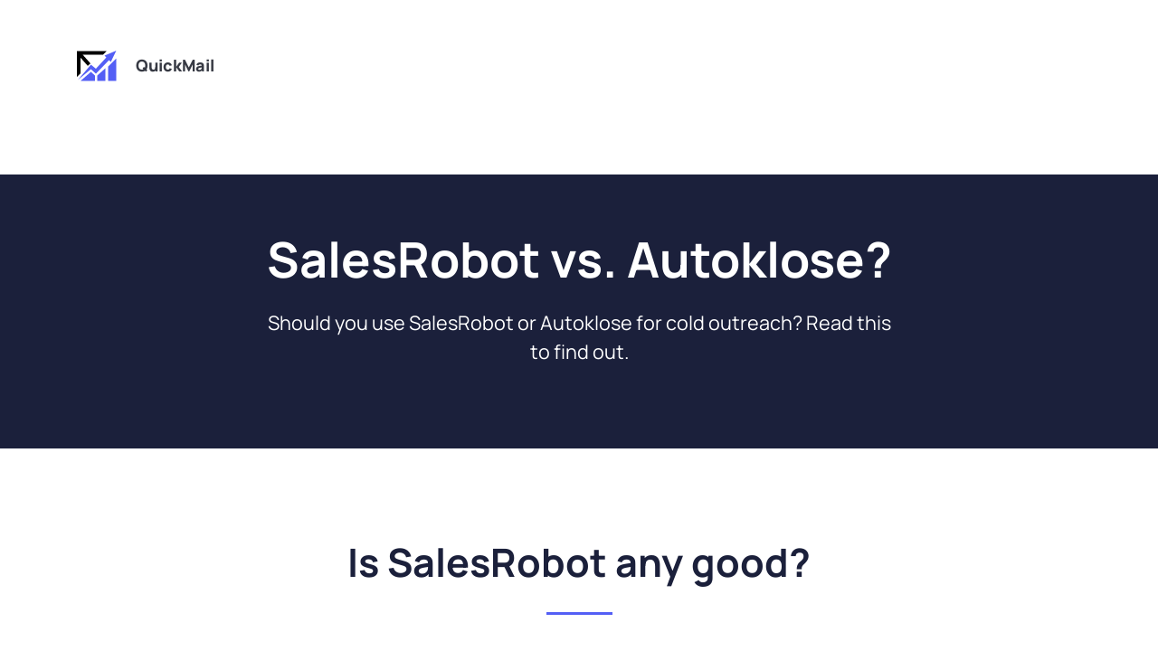

--- FILE ---
content_type: text/html; charset=utf-8
request_url: https://quickmail.com/compare/salesrobot-vs-autoklose
body_size: 289278
content:
<!DOCTYPE html><html lang="en"><head><meta charSet="utf-8"/><meta http-equiv="x-ua-compatible" content="ie=edge"/><meta name="viewport" content="width=device-width, initial-scale=1, shrink-to-fit=no"/><meta name="msapplication-TileColor" content="#da532c"/><script>
          if (window.location.search.includes('_storyblok')) {
            const storyblokScript = document.createElement('script');
            storyblokScript.src = 'https://app.storyblok.com/f/storyblok-v2-latest.js';

            document.head.appendChild(storyblokScript);
          }
        </script><meta name="generator" content="Gatsby 4.25.4"/><meta name="theme-color" content="#ffffff"/><meta data-react-helmet="true" property="og:locale" content="en"/><meta data-react-helmet="true" name="title" content="SalesRobot vs Autoklose: Which One Is Better? | QuickMail"/><meta data-react-helmet="true" property="og:title" content="SalesRobot vs Autoklose: Which One Is Better? | QuickMail"/><meta data-react-helmet="true" property="twitter:title" content="SalesRobot vs Autoklose: Which One Is Better? | QuickMail"/><meta data-react-helmet="true" property="og:site_name" content="QuickMail"/><meta data-react-helmet="true" property="twitter:card" content="summary_large_image"/><meta data-react-helmet="true" property="og:url" content="https://quickmail.com/compare/salesrobot-vs-autoklose"/><meta data-react-helmet="true" property="twitter:url" content="https://quickmail.com/compare/salesrobot-vs-autoklose"/><meta data-react-helmet="true" property="og:type" content="website"/><meta data-react-helmet="true" property="og:image" content="/assets/thumbnail.png"/><meta data-react-helmet="true" property="twitter:image" content="/assets/thumbnail.png"/><meta data-react-helmet="true" name="description" content="SalesRobot vs Autoklose: Which One Is Better? - Click to read on."/><meta data-react-helmet="true" property="og:description" content="SalesRobot vs Autoklose: Which One Is Better? - Click to read on."/><meta data-react-helmet="true" property="twitter:description" content="SalesRobot vs Autoklose: Which One Is Better? - Click to read on."/><style data-href="/styles.ef9f5c31572b5bb43be5.css" data-identity="gatsby-global-css">/*!
 * Bootstrap v4.6.2 (https://getbootstrap.com/)
 * Copyright 2011-2022 The Bootstrap Authors
 * Copyright 2011-2022 Twitter, Inc.
 * Licensed under MIT (https://github.com/twbs/bootstrap/blob/main/LICENSE)
 */:root{--blue:#007bff;--indigo:#6610f2;--purple:#6f42c1;--pink:#e83e8c;--red:#dc3545;--orange:#fd7e14;--yellow:#ffc107;--green:#28a745;--teal:#20c997;--cyan:#17a2b8;--white:#fff;--gray:#6c757d;--gray-dark:#343a40;--primary:#007bff;--secondary:#6c757d;--success:#28a745;--info:#17a2b8;--warning:#ffc107;--danger:#dc3545;--light:#f8f9fa;--dark:#343a40;--breakpoint-xs:0;--breakpoint-sm:576px;--breakpoint-md:768px;--breakpoint-lg:992px;--breakpoint-xl:1200px;--font-family-sans-serif:-apple-system,BlinkMacSystemFont,"Segoe UI",Roboto,"Helvetica Neue",Arial,"Noto Sans","Liberation Sans",sans-serif,"Apple Color Emoji","Segoe UI Emoji","Segoe UI Symbol","Noto Color Emoji";--font-family-monospace:SFMono-Regular,Menlo,Monaco,Consolas,"Liberation Mono","Courier New",monospace}*,:after,:before{box-sizing:border-box}html{-webkit-text-size-adjust:100%;-webkit-tap-highlight-color:transparent;font-family:sans-serif;line-height:1.15}article,aside,figcaption,figure,footer,header,main,nav,section{display:block}body{background-color:#fff;color:#212529;font-family:-apple-system,BlinkMacSystemFont,Segoe UI,Roboto,Helvetica Neue,Arial,Noto Sans,Liberation Sans,sans-serif,Apple Color Emoji,Segoe UI Emoji,Segoe UI Symbol,Noto Color Emoji;font-size:1rem;font-weight:400;line-height:1.5;margin:0;text-align:left}hr{box-sizing:content-box;height:0;overflow:visible}h1,h2,h3,h4,h6{margin-bottom:.5rem;margin-top:0}p{margin-top:0}address,p{margin-bottom:1rem}address{font-style:normal;line-height:inherit}ol,ul{margin-bottom:1rem;margin-top:0}ol ol,ol ul,ul ol,ul ul{margin-bottom:0}blockquote{margin:0 0 1rem}b,strong{font-weight:bolder}small{font-size:80%}a{background-color:transparent;color:#007bff;text-decoration:none}a:hover{color:#0056b3;text-decoration:underline}a:not([href]):not([class]),a:not([href]):not([class]):hover{color:inherit;text-decoration:none}code{font-family:SFMono-Regular,Menlo,Monaco,Consolas,Liberation Mono,Courier New,monospace;font-size:1em}figure{margin:0 0 1rem}img{border-style:none}img,svg{vertical-align:middle}svg{overflow:hidden}table{border-collapse:collapse}th{text-align:inherit;text-align:-webkit-match-parent}label{display:inline-block;margin-bottom:.5rem}button{border-radius:0}button:focus:not(:focus-visible){outline:0}button,input{font-family:inherit;font-size:inherit;line-height:inherit;margin:0;overflow:visible}button{text-transform:none}[role=button]{cursor:pointer}[type=button],[type=submit],button{-webkit-appearance:button}[type=button]:not(:disabled),[type=submit]:not(:disabled),button:not(:disabled){cursor:pointer}[type=button]::-moz-focus-inner,[type=submit]::-moz-focus-inner,button::-moz-focus-inner{border-style:none;padding:0}input[type=radio]{box-sizing:border-box;padding:0}[type=search]{-webkit-appearance:none;outline-offset:-2px}[type=search]::-webkit-search-decoration{-webkit-appearance:none}::-webkit-file-upload-button{-webkit-appearance:button;font:inherit}[hidden]{display:none!important}.h1,.h2,.h3,.h4,.h6,h1,h2,h3,h4,h6{font-weight:500;line-height:1.2;margin-bottom:.5rem}.h1,h1{font-size:2.5rem}.h2,h2{font-size:2rem}.h3,h3{font-size:1.75rem}.h4,h4{font-size:1.5rem}.h6,h6{font-size:1rem}.lead{font-size:1.25rem;font-weight:300}hr{border:0;border-top:1px solid rgba(0,0,0,.1);margin-bottom:1rem;margin-top:1rem}.small,small{font-size:.875em;font-weight:400}.list-unstyled{list-style:none;padding-left:0}.blockquote{font-size:1.25rem;margin-bottom:1rem}.img-fluid{height:auto;max-width:100%}.figure{display:inline-block}code{word-wrap:break-word;color:#e83e8c;font-size:87.5%}a>code{color:inherit}.container{margin-left:auto;margin-right:auto;padding-left:15px;padding-right:15px;width:100%}@media (min-width:576px){.container{max-width:540px}}@media (min-width:768px){.container{max-width:720px}}@media (min-width:992px){.container{max-width:960px}}@media (min-width:1200px){.container{max-width:1140px}}.row{display:flex;flex-wrap:wrap;margin-left:-15px;margin-right:-15px}.col-1,.col-10,.col-11,.col-12,.col-2,.col-3,.col-4,.col-5,.col-6,.col-7,.col-8,.col-9,.col-auto,.col-lg,.col-lg-1,.col-lg-10,.col-lg-11,.col-lg-12,.col-lg-2,.col-lg-3,.col-lg-4,.col-lg-5,.col-lg-6,.col-lg-7,.col-lg-8,.col-lg-9,.col-lg-auto,.col-md,.col-md-1,.col-md-10,.col-md-11,.col-md-12,.col-md-2,.col-md-3,.col-md-4,.col-md-5,.col-md-6,.col-md-7,.col-md-8,.col-md-9,.col-md-auto,.col-sm,.col-sm-1,.col-sm-10,.col-sm-11,.col-sm-12,.col-sm-2,.col-sm-3,.col-sm-4,.col-sm-5,.col-sm-6,.col-sm-7,.col-sm-8,.col-sm-9,.col-sm-auto,.col-xl,.col-xl-1,.col-xl-10,.col-xl-11,.col-xl-12,.col-xl-2,.col-xl-3,.col-xl-4,.col-xl-5,.col-xl-6,.col-xl-7,.col-xl-8,.col-xl-9,.col-xl-auto{padding-left:15px;padding-right:15px;position:relative;width:100%}.col-auto{flex:0 0 auto;max-width:100%;width:auto}.col-1{flex:0 0 8.333333%;max-width:8.333333%}.col-2{flex:0 0 16.666667%;max-width:16.666667%}.col-3{flex:0 0 25%;max-width:25%}.col-4{flex:0 0 33.333333%;max-width:33.333333%}.col-5{flex:0 0 41.666667%;max-width:41.666667%}.col-6{flex:0 0 50%;max-width:50%}.col-7{flex:0 0 58.333333%;max-width:58.333333%}.col-8{flex:0 0 66.666667%;max-width:66.666667%}.col-9{flex:0 0 75%;max-width:75%}.col-10{flex:0 0 83.333333%;max-width:83.333333%}.col-11{flex:0 0 91.666667%;max-width:91.666667%}.col-12{flex:0 0 100%;max-width:100%}.order-1{order:1}.order-2{order:2}.order-3{order:3}.order-4{order:4}.order-5{order:5}@media (min-width:576px){.col-sm{flex-basis:0;flex-grow:1;max-width:100%}.col-sm-auto{flex:0 0 auto;max-width:100%;width:auto}.col-sm-1{flex:0 0 8.333333%;max-width:8.333333%}.col-sm-2{flex:0 0 16.666667%;max-width:16.666667%}.col-sm-3{flex:0 0 25%;max-width:25%}.col-sm-4{flex:0 0 33.333333%;max-width:33.333333%}.col-sm-5{flex:0 0 41.666667%;max-width:41.666667%}.col-sm-6{flex:0 0 50%;max-width:50%}.col-sm-7{flex:0 0 58.333333%;max-width:58.333333%}.col-sm-8{flex:0 0 66.666667%;max-width:66.666667%}.col-sm-9{flex:0 0 75%;max-width:75%}.col-sm-10{flex:0 0 83.333333%;max-width:83.333333%}.col-sm-11{flex:0 0 91.666667%;max-width:91.666667%}.col-sm-12{flex:0 0 100%;max-width:100%}}@media (min-width:768px){.col-md{flex-basis:0;flex-grow:1;max-width:100%}.col-md-auto{flex:0 0 auto;max-width:100%;width:auto}.col-md-1{flex:0 0 8.333333%;max-width:8.333333%}.col-md-2{flex:0 0 16.666667%;max-width:16.666667%}.col-md-3{flex:0 0 25%;max-width:25%}.col-md-4{flex:0 0 33.333333%;max-width:33.333333%}.col-md-5{flex:0 0 41.666667%;max-width:41.666667%}.col-md-6{flex:0 0 50%;max-width:50%}.col-md-7{flex:0 0 58.333333%;max-width:58.333333%}.col-md-8{flex:0 0 66.666667%;max-width:66.666667%}.col-md-9{flex:0 0 75%;max-width:75%}.col-md-10{flex:0 0 83.333333%;max-width:83.333333%}.col-md-11{flex:0 0 91.666667%;max-width:91.666667%}.col-md-12{flex:0 0 100%;max-width:100%}.order-md-2{order:2}.order-md-3{order:3}.offset-md-1{margin-left:8.333333%}}@media (min-width:992px){.col-lg{flex-basis:0;flex-grow:1;max-width:100%}.col-lg-auto{flex:0 0 auto;max-width:100%;width:auto}.col-lg-1{flex:0 0 8.333333%;max-width:8.333333%}.col-lg-2{flex:0 0 16.666667%;max-width:16.666667%}.col-lg-3{flex:0 0 25%;max-width:25%}.col-lg-4{flex:0 0 33.333333%;max-width:33.333333%}.col-lg-5{flex:0 0 41.666667%;max-width:41.666667%}.col-lg-6{flex:0 0 50%;max-width:50%}.col-lg-7{flex:0 0 58.333333%;max-width:58.333333%}.col-lg-8{flex:0 0 66.666667%;max-width:66.666667%}.col-lg-9{flex:0 0 75%;max-width:75%}.col-lg-10{flex:0 0 83.333333%;max-width:83.333333%}.col-lg-11{flex:0 0 91.666667%;max-width:91.666667%}.col-lg-12{flex:0 0 100%;max-width:100%}}@media (min-width:1200px){.col-xl{flex-basis:0;flex-grow:1;max-width:100%}.col-xl-auto{flex:0 0 auto;max-width:100%;width:auto}.col-xl-1{flex:0 0 8.333333%;max-width:8.333333%}.col-xl-2{flex:0 0 16.666667%;max-width:16.666667%}.col-xl-3{flex:0 0 25%;max-width:25%}.col-xl-4{flex:0 0 33.333333%;max-width:33.333333%}.col-xl-5{flex:0 0 41.666667%;max-width:41.666667%}.col-xl-6{flex:0 0 50%;max-width:50%}.col-xl-7{flex:0 0 58.333333%;max-width:58.333333%}.col-xl-8{flex:0 0 66.666667%;max-width:66.666667%}.col-xl-9{flex:0 0 75%;max-width:75%}.col-xl-10{flex:0 0 83.333333%;max-width:83.333333%}.col-xl-11{flex:0 0 91.666667%;max-width:91.666667%}.col-xl-12{flex:0 0 100%;max-width:100%}.order-xl-3{order:3}.order-xl-4{order:4}.offset-xl-1{margin-left:8.333333%}}.table{color:#212529;margin-bottom:1rem;width:100%}.table td,.table th{border-top:1px solid #dee2e6;padding:.75rem;vertical-align:top}.table thead th{border-bottom:2px solid #dee2e6;vertical-align:bottom}.table tbody+tbody{border-top:2px solid #dee2e6}.form-control{background-clip:padding-box;background-color:#fff;border:1px solid #ced4da;border-radius:.25rem;color:#495057;display:block;font-size:1rem;font-weight:400;height:calc(1.5em + .75rem + 2px);line-height:1.5;padding:.375rem .75rem;transition:border-color .15s ease-in-out,box-shadow .15s ease-in-out;width:100%}@media (prefers-reduced-motion:reduce){.form-control{transition:none}}.form-control::-ms-expand{background-color:transparent;border:0}.form-control:focus{background-color:#fff;border-color:#80bdff;box-shadow:0 0 0 .2rem rgba(0,123,255,.25);color:#495057;outline:0}.form-control::-webkit-input-placeholder{color:#6c757d;opacity:1}.form-control::placeholder{color:#6c757d;opacity:1}.form-control:disabled{background-color:#e9ecef;opacity:1}input[type=date].form-control,input[type=month].form-control,input[type=time].form-control{-webkit-appearance:none;appearance:none}.col-form-label{font-size:inherit;line-height:1.5;margin-bottom:0;padding-bottom:calc(.375rem + 1px);padding-top:calc(.375rem + 1px)}.col-form-label-lg{font-size:1.25rem;line-height:1.5;padding-bottom:calc(.5rem + 1px);padding-top:calc(.5rem + 1px)}.col-form-label-sm{font-size:.875rem;line-height:1.5;padding-bottom:calc(.25rem + 1px);padding-top:calc(.25rem + 1px)}.form-inline{align-items:center;display:flex;flex-flow:row wrap}@media (min-width:576px){.form-inline label{align-items:center;display:flex;justify-content:center;margin-bottom:0}.form-inline .form-control{display:inline-block;vertical-align:middle;width:auto}}.btn{background-color:transparent;border:1px solid transparent;border-radius:.25rem;color:#212529;display:inline-block;font-size:1rem;font-weight:400;line-height:1.5;padding:.375rem .75rem;text-align:center;transition:color .15s ease-in-out,background-color .15s ease-in-out,border-color .15s ease-in-out,box-shadow .15s ease-in-out;-webkit-user-select:none;user-select:none;vertical-align:middle}@media (prefers-reduced-motion:reduce){.btn{transition:none}}.btn:hover{color:#212529;text-decoration:none}.btn.focus,.btn:focus{box-shadow:0 0 0 .2rem rgba(0,123,255,.25);outline:0}.btn.disabled,.btn:disabled{opacity:.65}.btn:not(:disabled):not(.disabled){cursor:pointer}a.btn.disabled{pointer-events:none}.btn-primary{background-color:#007bff;border-color:#007bff;color:#fff}.btn-primary.focus,.btn-primary:focus,.btn-primary:hover{background-color:#0069d9;border-color:#0062cc;color:#fff}.btn-primary.focus,.btn-primary:focus{box-shadow:0 0 0 .2rem rgba(38,143,255,.5)}.btn-primary.disabled,.btn-primary:disabled{background-color:#007bff;border-color:#007bff;color:#fff}.btn-primary:not(:disabled):not(.disabled).active,.btn-primary:not(:disabled):not(.disabled):active,.show>.btn-primary.dropdown-toggle{background-color:#0062cc;border-color:#005cbf;color:#fff}.btn-primary:not(:disabled):not(.disabled).active:focus,.btn-primary:not(:disabled):not(.disabled):active:focus,.show>.btn-primary.dropdown-toggle:focus{box-shadow:0 0 0 .2rem rgba(38,143,255,.5)}.btn-secondary{background-color:#6c757d;border-color:#6c757d;color:#fff}.btn-secondary.focus,.btn-secondary:focus,.btn-secondary:hover{background-color:#5a6268;border-color:#545b62;color:#fff}.btn-secondary.focus,.btn-secondary:focus{box-shadow:0 0 0 .2rem hsla(208,6%,54%,.5)}.btn-secondary.disabled,.btn-secondary:disabled{background-color:#6c757d;border-color:#6c757d;color:#fff}.btn-secondary:not(:disabled):not(.disabled).active,.btn-secondary:not(:disabled):not(.disabled):active,.show>.btn-secondary.dropdown-toggle{background-color:#545b62;border-color:#4e555b;color:#fff}.btn-secondary:not(:disabled):not(.disabled).active:focus,.btn-secondary:not(:disabled):not(.disabled):active:focus,.show>.btn-secondary.dropdown-toggle:focus{box-shadow:0 0 0 .2rem hsla(208,6%,54%,.5)}.btn-block{display:block;width:100%}.btn-block+.btn-block{margin-top:.5rem}input[type=button].btn-block,input[type=submit].btn-block{width:100%}.collapse:not(.show){display:none}.dropdown{position:relative}.dropdown-toggle{white-space:nowrap}.dropdown-toggle:after{border-bottom:0;border-left:.3em solid transparent;border-right:.3em solid transparent;border-top:.3em solid;content:"";display:inline-block;margin-left:.255em;vertical-align:.255em}.dropdown-toggle:empty:after{margin-left:0}.dropdown-menu{background-clip:padding-box;background-color:#fff;border:1px solid rgba(0,0,0,.15);border-radius:.25rem;color:#212529;display:none;float:left;font-size:1rem;left:0;list-style:none;margin:.125rem 0 0;min-width:10rem;padding:.5rem 0;position:absolute;text-align:left;top:100%;z-index:1000}.dropdown-item{background-color:transparent;border:0;clear:both;color:#212529;display:block;font-weight:400;padding:.25rem 1.5rem;text-align:inherit;white-space:nowrap;width:100%}.dropdown-item:focus,.dropdown-item:hover{background-color:#e9ecef;color:#16181b;text-decoration:none}.dropdown-item.active,.dropdown-item:active{background-color:#007bff;color:#fff;text-decoration:none}.dropdown-item.disabled,.dropdown-item:disabled{background-color:transparent;color:#adb5bd;pointer-events:none}.dropdown-menu.show{display:block}.nav{display:flex;flex-wrap:wrap;list-style:none;margin-bottom:0;padding-left:0}.nav-link{display:block;padding:.5rem 1rem}.nav-link:focus,.nav-link:hover{text-decoration:none}.nav-link.disabled{color:#6c757d;cursor:default;pointer-events:none}.navbar{padding:.5rem 1rem;position:relative}.navbar,.navbar .container{align-items:center;display:flex;flex-wrap:wrap;justify-content:space-between}.navbar-brand{display:inline-block;font-size:1.25rem;line-height:inherit;margin-right:1rem;padding-bottom:.3125rem;padding-top:.3125rem;white-space:nowrap}.navbar-brand:focus,.navbar-brand:hover{text-decoration:none}.navbar-nav{display:flex;flex-direction:column;list-style:none;margin-bottom:0;padding-left:0}.navbar-nav .nav-link{padding-left:0;padding-right:0}.navbar-nav .dropdown-menu{float:none;position:static}.navbar-collapse{align-items:center;flex-basis:100%;flex-grow:1}.navbar-toggler{background-color:transparent;border:1px solid transparent;border-radius:.25rem;font-size:1.25rem;line-height:1;padding:.25rem .75rem}.navbar-toggler:focus,.navbar-toggler:hover{text-decoration:none}@media (max-width:991.98px){.navbar-expand-lg>.container{padding-left:0;padding-right:0}}@media (min-width:992px){.navbar-expand-lg{flex-flow:row nowrap;justify-content:flex-start}.navbar-expand-lg .navbar-nav{flex-direction:row}.navbar-expand-lg .navbar-nav .dropdown-menu{position:absolute}.navbar-expand-lg .navbar-nav .nav-link{padding-left:.5rem;padding-right:.5rem}.navbar-expand-lg>.container{flex-wrap:nowrap}.navbar-expand-lg .navbar-collapse{display:flex!important;flex-basis:auto}.navbar-expand-lg .navbar-toggler{display:none}}.navbar-light .navbar-brand,.navbar-light .navbar-brand:focus,.navbar-light .navbar-brand:hover{color:rgba(0,0,0,.9)}.navbar-light .navbar-nav .nav-link{color:rgba(0,0,0,.5)}.navbar-light .navbar-nav .nav-link:focus,.navbar-light .navbar-nav .nav-link:hover{color:rgba(0,0,0,.7)}.navbar-light .navbar-nav .nav-link.disabled{color:rgba(0,0,0,.3)}.navbar-light .navbar-nav .active>.nav-link,.navbar-light .navbar-nav .nav-link.active,.navbar-light .navbar-nav .nav-link.show,.navbar-light .navbar-nav .show>.nav-link{color:rgba(0,0,0,.9)}.navbar-light .navbar-toggler{border-color:rgba(0,0,0,.1);color:rgba(0,0,0,.5)}.card{word-wrap:break-word;background-clip:border-box;background-color:#fff;border:1px solid rgba(0,0,0,.125);border-radius:.25rem;display:flex;flex-direction:column;min-width:0;position:relative}.card>hr{margin-left:0;margin-right:0}.card-body{flex:1 1 auto;min-height:1px;padding:1.25rem}.breadcrumb{background-color:#e9ecef;border-radius:.25rem;display:flex;flex-wrap:wrap;list-style:none;margin-bottom:1rem;padding:.75rem 1rem}.breadcrumb-item+.breadcrumb-item{padding-left:.5rem}.breadcrumb-item+.breadcrumb-item:before{color:#6c757d;float:left;padding-right:.5rem}.breadcrumb-item+.breadcrumb-item:hover:before{text-decoration:underline;text-decoration:none}.breadcrumb-item.active{color:#6c757d}.pagination{border-radius:.25rem;display:flex;list-style:none;padding-left:0}.page-link{background-color:#fff;border:1px solid #dee2e6;color:#007bff;display:block;line-height:1.25;margin-left:-1px;padding:.5rem .75rem;position:relative}.page-link:hover{background-color:#e9ecef;border-color:#dee2e6;color:#0056b3;text-decoration:none;z-index:2}.page-link:focus{box-shadow:0 0 0 .2rem rgba(0,123,255,.25);outline:0;z-index:3}.page-item:first-child .page-link{border-bottom-left-radius:.25rem;border-top-left-radius:.25rem;margin-left:0}.page-item:last-child .page-link{border-bottom-right-radius:.25rem;border-top-right-radius:.25rem}.page-item.active .page-link{background-color:#007bff;border-color:#007bff;color:#fff;z-index:3}.page-item.disabled .page-link{background-color:#fff;border-color:#dee2e6;color:#6c757d;cursor:auto;pointer-events:none}@-webkit-keyframes progress-bar-stripes{0%{background-position:1rem 0}to{background-position:0 0}}@keyframes progress-bar-stripes{0%{background-position:1rem 0}to{background-position:0 0}}.media{align-items:flex-start;display:flex}.close{color:#000;float:right;font-size:1.5rem;font-weight:700;line-height:1;opacity:.5;text-shadow:0 1px 0 #fff}.close:hover{color:#000;text-decoration:none}.close:not(:disabled):not(.disabled):focus,.close:not(:disabled):not(.disabled):hover{opacity:.75}button.close{background-color:transparent;border:0;padding:0}a.close.disabled{pointer-events:none}.popover{word-wrap:break-word;background-clip:padding-box;background-color:#fff;border:1px solid rgba(0,0,0,.2);border-radius:.3rem;display:block;font-family:-apple-system,BlinkMacSystemFont,Segoe UI,Roboto,Helvetica Neue,Arial,Noto Sans,Liberation Sans,sans-serif,Apple Color Emoji,Segoe UI Emoji,Segoe UI Symbol,Noto Color Emoji;font-size:.875rem;font-style:normal;font-weight:400;left:0;letter-spacing:normal;line-break:auto;line-height:1.5;max-width:276px;position:absolute;text-align:left;text-align:start;text-decoration:none;text-shadow:none;text-transform:none;top:0;white-space:normal;word-break:normal;word-spacing:normal;z-index:1060}@-webkit-keyframes spinner-border{to{-webkit-transform:rotate(1turn);transform:rotate(1turn)}}@keyframes spinner-border{to{-webkit-transform:rotate(1turn);transform:rotate(1turn)}}@-webkit-keyframes spinner-grow{0%{-webkit-transform:scale(0);transform:scale(0)}50%{opacity:1;-webkit-transform:none;transform:none}}@keyframes spinner-grow{0%{-webkit-transform:scale(0);transform:scale(0)}50%{opacity:1;-webkit-transform:none;transform:none}}.bg-white{background-color:#fff!important}.border{border:1px solid #dee2e6!important}.d-none{display:none!important}.d-block{display:block!important}.d-flex{display:flex!important}.d-inline-flex{display:inline-flex!important}@media (min-width:768px){.d-md-block{display:block!important}}@media (min-width:992px){.d-lg-block{display:block!important}}@media (min-width:1200px){.d-xl-flex{display:flex!important}}.flex-column{flex-direction:column!important}.flex-grow-1{flex-grow:1!important}.justify-content-start{justify-content:flex-start!important}.justify-content-end{justify-content:flex-end!important}.justify-content-center{justify-content:center!important}.justify-content-between{justify-content:space-between!important}.align-items-start{align-items:flex-start!important}.align-items-end{align-items:flex-end!important}.align-items-center{align-items:center!important}.align-items-stretch{align-items:stretch!important}.align-self-end{align-self:flex-end!important}.align-self-center{align-self:center!important}@media (min-width:768px){.align-items-md-center{align-items:center!important}}@media (min-width:992px){.flex-lg-row{flex-direction:row!important}.align-items-lg-start{align-items:flex-start!important}}@media (min-width:1200px){.align-items-xl-end{align-items:flex-end!important}}.float-right{float:right!important}.fixed-top{left:0;position:fixed;right:0;top:0;z-index:1030}.sr-only{clip:rect(0,0,0,0);border:0;height:1px;margin:-1px;overflow:hidden;padding:0;position:absolute;white-space:nowrap;width:1px}.w-100{width:100%!important}.h-100{height:100%!important}.m-0{margin:0!important}.mt-0{margin-top:0!important}.mr-0{margin-right:0!important}.mb-0{margin-bottom:0!important}.ml-1{margin-left:.25rem!important}.mt-2,.my-2{margin-top:.5rem!important}.my-2{margin-bottom:.5rem!important}.mt-3{margin-top:1rem!important}.mb-3{margin-bottom:1rem!important}.mt-4{margin-top:1.5rem!important}.mb-4{margin-bottom:1.5rem!important}.mt-5{margin-top:3rem!important}.mb-5{margin-bottom:3rem!important}.p-0{padding:0!important}.px-1{padding-left:.25rem!important;padding-right:.25rem!important}.pt-3{padding-top:1rem!important}.pb-3{padding-bottom:1rem!important}.p-5{padding:3rem!important}.pt-5,.py-5{padding-top:3rem!important}.pb-5,.py-5{padding-bottom:3rem!important}.my-auto{margin-top:auto!important}.mx-auto{margin-right:auto!important}.my-auto{margin-bottom:auto!important}.ml-auto,.mx-auto{margin-left:auto!important}@media (min-width:768px){.mb-md-0{margin-bottom:0!important}}@media (min-width:1200px){.ml-xl-5{margin-left:3rem!important}}.text-left{text-align:left!important}.text-right{text-align:right!important}.text-center{text-align:center!important}.text-uppercase{text-transform:uppercase!important}.font-weight-bold{font-weight:700!important}.text-white{color:#fff!important}.text-muted{color:#6c757d!important}.invisible{visibility:hidden!important}@media print{*,:after,:before{box-shadow:none!important;text-shadow:none!important}a:not(.btn){text-decoration:underline}blockquote{border:1px solid #adb5bd}blockquote,img,tr{page-break-inside:avoid}h2,h3,p{orphans:3;widows:3}h2,h3{page-break-after:avoid}@page{size:a3}.container,body{min-width:992px!important}.navbar{display:none}.table{border-collapse:collapse!important}.table td,.table th{background-color:#fff!important}}body,html{font-family:Open Sans;font-size:16px;font-style:normal;font-weight:400}a{color:#545ff5}.main{margin-top:78px;min-height:calc(100vh - 78px)}.btn{border-radius:4px;color:#c4c4c4}.btn,.btn.purple-btn{font-family:Manrope;font-size:14px;font-style:normal;font-weight:700;line-height:117.5%;text-transform:uppercase}.btn.purple-btn{align-items:center;background:#545ff5;border-color:#545ff5;border-radius:4px;color:#fff;padding:14px 28px;text-align:center}.btn.purple-btn:active,.btn.purple-btn:focus,.btn.purple-btn:hover{background:#545ff5;border-color:#545ff5;color:hsla(0,0%,100%,.75);opacity:1}.btn.gray-btn{align-items:center;background:#adadad;border-color:#adadad;border-radius:4px;color:#fff;font-family:Manrope;font-size:14px;font-style:normal;font-weight:700;line-height:117.5%;padding:14px 28px;text-align:center;text-transform:uppercase}.btn.gray-btn:active,.btn.gray-btn:focus,.btn.gray-btn:hover{background:#adadad;border-color:#adadad;color:hsla(0,0%,100%,.75);opacity:1}.light-gray-bg{background:#f1f3f6}a.link{color:#545ff5;font-family:Manrope;font-size:14px;font-style:normal;font-weight:700;line-height:117.5%;opacity:1;text-decoration:none}a.link:active,a.link:focus,a.link:hover{opacity:.75;text-decoration:none}a.arrow-link{color:#1b203b;display:inline-block;font-family:Open Sans;font-size:14px;font-style:normal;font-weight:400;line-height:109.5%}a.arrow-link.dark-bg{color:#fff}a.arrow-link:after{content:url([data-uri]);display:inline-block;height:15px;margin-left:.375rem;transition:-webkit-transform .2s ease;transition:transform .2s ease;transition:transform .2s ease,-webkit-transform .2s ease;vertical-align:middle}a.arrow-link:active,a.arrow-link:focus,a.arrow-link:hover{color:#545ff5;opacity:1;transition:background-color .1s ease,color .1s ease,box-shadow .1s ease,-webkit-transform .1s ease;transition:background-color .1s ease,color .1s ease,box-shadow .1s ease,transform .1s ease;transition:background-color .1s ease,color .1s ease,box-shadow .1s ease,transform .1s ease,-webkit-transform .1s ease}a.arrow-link:active:after,a.arrow-link:focus:after,a.arrow-link:hover:after{-webkit-transform:translate3d(6px,0,0);transform:translate3d(6px,0,0)}.p-relative{position:relative}.d-grid{display:grid}h1{font-size:2em;line-height:1.1;margin-top:.75em}h1,h2{color:#1b203b;font-family:Manrope;font-style:normal;font-weight:700;margin-bottom:0}h2{font-size:1.5em;line-height:1em;margin-top:1em}h3{font-size:1.25em;line-height:1.2em;margin-top:1.2em}h3,h4{color:#1b203b;font-family:Manrope;font-style:normal;font-weight:700;margin-bottom:0}h4{font-size:1.125em;line-height:1.3333em;margin-top:1.3333em}h6{color:#1b203b;font-family:Manrope;font-size:.875em;font-style:normal;font-weight:700;line-height:1.7143em;margin-bottom:0;margin-top:1.7143em}.display-page h1{font-size:32px;line-height:109.5%}.display-page h2{font-size:32px;line-height:117.5%}.display-page h3,.display-page h4{font-size:24px;line-height:117.5%}.display-page h6{font-size:14px;line-height:117.5%}p{font-family:Open Sans;font-style:normal;font-weight:400;margin:0 0 1.5em}blockquote,ol,p,table,ul{color:#434967;font-size:1em;line-height:1.5em}.diagonal-group{position:relative;z-index:1}.card-with-shadow{background:#fff;box-shadow:0 18px 64px rgba(58,83,122,.15);color:#5a6174;height:100%;padding:1.25rem}.image-wrapper.image-content__image{height:100%;position:relative}.image-wrapper img{bottom:0;height:100%;left:0;margin:0;max-width:none;-o-object-fit:cover;object-fit:cover;padding:0;position:absolute;right:0;top:0;width:100%}.cta-image-wrapper{display:inline-block;overflow:hidden;position:relative;vertical-align:top}.image-wrapper.post-hero img{position:relative}@media (min-width:992px){body,html{font-size:18px}h1{font-size:3em;line-height:1.1em;margin-top:.4667em}h1,h2{margin-bottom:0}h2{font-size:2.4em;line-height:1.1667em;margin-top:.5833em}h3{font-size:1.6em;line-height:1.75em;margin-top:.875em}h3,h4{margin-bottom:0}h4{font-size:1.2em;line-height:1.1667em;margin-top:1.1667em}h6{font-size:.9em;line-height:1.5556em;margin-bottom:0;margin-top:1.5556em}p{font-size:1em;line-height:1.4em;margin:0 0 1.4em}.display-page h1,.display-page h2{font-size:50px}.display-page h3,.display-page h4{font-size:32px}.display-page h6{font-size:16px}}@media (min-width:1440px){body,html{font-size:20px}}@media (min-width:1600px){.display-page h1,.display-page h2{font-size:60px}.container{max-width:1440px}.container.padded{padding-left:80px;padding-right:80px}}@font-face{font-display:swap;font-family:Manrope;font-style:normal;font-weight:400;src:url([data-uri]) format("woff2"),url(/static/manrope-all-400-normal-29812aea39915b828ff1688e1a53a63b.woff) format("woff");unicode-range:u+0460-052f,u+1c80-1c88,u+20b4,u+2de0-2dff,u+a640-a69f,u+fe2e-fe2f}@font-face{font-display:swap;font-family:Manrope;font-style:normal;font-weight:400;src:url([data-uri]) format("woff2"),url(/static/manrope-all-400-normal-29812aea39915b828ff1688e1a53a63b.woff) format("woff");unicode-range:u+0301,u+0400-045f,u+0490-0491,u+04b0-04b1,u+2116}@font-face{font-display:swap;font-family:Manrope;font-style:normal;font-weight:400;src:url([data-uri]) format("woff2"),url(/static/manrope-all-400-normal-29812aea39915b828ff1688e1a53a63b.woff) format("woff");unicode-range:u+0370-03ff}@font-face{font-display:swap;font-family:Manrope;font-style:normal;font-weight:400;src:url([data-uri]) format("woff2"),url(/static/manrope-all-400-normal-29812aea39915b828ff1688e1a53a63b.woff) format("woff");unicode-range:u+0102-0103,u+0110-0111,u+0128-0129,u+0168-0169,u+01a0-01a1,u+01af-01b0,u+1ea0-1ef9,u+20ab}@font-face{font-display:swap;font-family:Manrope;font-style:normal;font-weight:400;src:url([data-uri]) format("woff2"),url(/static/manrope-all-400-normal-29812aea39915b828ff1688e1a53a63b.woff) format("woff");unicode-range:u+0100-024f,u+0259,u+1e??,u+2020,u+20a0-20ab,u+20ad-20cf,u+2113,u+2c60-2c7f,u+a720-a7ff}@font-face{font-display:swap;font-family:Manrope;font-style:normal;font-weight:400;src:url(/static/manrope-latin-400-normal-2cfae0fb4662deefa552c3d038265ed3.woff2) format("woff2"),url(/static/manrope-all-400-normal-29812aea39915b828ff1688e1a53a63b.woff) format("woff");unicode-range:u+00??,u+0131,u+0152-0153,u+02bb-02bc,u+02c6,u+02da,u+02dc,u+2000-206f,u+2074,u+20ac,u+2122,u+2191,u+2193,u+2212,u+2215,u+feff,u+fffd}@font-face{font-display:swap;font-family:Manrope;font-style:normal;font-weight:500;src:url([data-uri]) format("woff2"),url(/static/manrope-all-500-normal-7e934ed09005e51147e20b5f9bf25776.woff) format("woff");unicode-range:u+0460-052f,u+1c80-1c88,u+20b4,u+2de0-2dff,u+a640-a69f,u+fe2e-fe2f}@font-face{font-display:swap;font-family:Manrope;font-style:normal;font-weight:500;src:url([data-uri]) format("woff2"),url(/static/manrope-all-500-normal-7e934ed09005e51147e20b5f9bf25776.woff) format("woff");unicode-range:u+0301,u+0400-045f,u+0490-0491,u+04b0-04b1,u+2116}@font-face{font-display:swap;font-family:Manrope;font-style:normal;font-weight:500;src:url([data-uri]) format("woff2"),url(/static/manrope-all-500-normal-7e934ed09005e51147e20b5f9bf25776.woff) format("woff");unicode-range:u+0370-03ff}@font-face{font-display:swap;font-family:Manrope;font-style:normal;font-weight:500;src:url([data-uri]) format("woff2"),url(/static/manrope-all-500-normal-7e934ed09005e51147e20b5f9bf25776.woff) format("woff");unicode-range:u+0102-0103,u+0110-0111,u+0128-0129,u+0168-0169,u+01a0-01a1,u+01af-01b0,u+1ea0-1ef9,u+20ab}@font-face{font-display:swap;font-family:Manrope;font-style:normal;font-weight:500;src:url([data-uri]) format("woff2"),url(/static/manrope-all-500-normal-7e934ed09005e51147e20b5f9bf25776.woff) format("woff");unicode-range:u+0100-024f,u+0259,u+1e??,u+2020,u+20a0-20ab,u+20ad-20cf,u+2113,u+2c60-2c7f,u+a720-a7ff}@font-face{font-display:swap;font-family:Manrope;font-style:normal;font-weight:500;src:url(/static/manrope-latin-500-normal-41f498090b8ee0ff9a316d57cb15ed2c.woff2) format("woff2"),url(/static/manrope-all-500-normal-7e934ed09005e51147e20b5f9bf25776.woff) format("woff");unicode-range:u+00??,u+0131,u+0152-0153,u+02bb-02bc,u+02c6,u+02da,u+02dc,u+2000-206f,u+2074,u+20ac,u+2122,u+2191,u+2193,u+2212,u+2215,u+feff,u+fffd}@font-face{font-display:swap;font-family:Manrope;font-style:normal;font-weight:600;src:url([data-uri]) format("woff2"),url(/static/manrope-all-600-normal-286bddfb4929556d954f07d9d34247fd.woff) format("woff");unicode-range:u+0460-052f,u+1c80-1c88,u+20b4,u+2de0-2dff,u+a640-a69f,u+fe2e-fe2f}@font-face{font-display:swap;font-family:Manrope;font-style:normal;font-weight:600;src:url([data-uri]) format("woff2"),url(/static/manrope-all-600-normal-286bddfb4929556d954f07d9d34247fd.woff) format("woff");unicode-range:u+0301,u+0400-045f,u+0490-0491,u+04b0-04b1,u+2116}@font-face{font-display:swap;font-family:Manrope;font-style:normal;font-weight:600;src:url([data-uri]) format("woff2"),url(/static/manrope-all-600-normal-286bddfb4929556d954f07d9d34247fd.woff) format("woff");unicode-range:u+0370-03ff}@font-face{font-display:swap;font-family:Manrope;font-style:normal;font-weight:600;src:url([data-uri]) format("woff2"),url(/static/manrope-all-600-normal-286bddfb4929556d954f07d9d34247fd.woff) format("woff");unicode-range:u+0102-0103,u+0110-0111,u+0128-0129,u+0168-0169,u+01a0-01a1,u+01af-01b0,u+1ea0-1ef9,u+20ab}@font-face{font-display:swap;font-family:Manrope;font-style:normal;font-weight:600;src:url([data-uri]) format("woff2"),url(/static/manrope-all-600-normal-286bddfb4929556d954f07d9d34247fd.woff) format("woff");unicode-range:u+0100-024f,u+0259,u+1e??,u+2020,u+20a0-20ab,u+20ad-20cf,u+2113,u+2c60-2c7f,u+a720-a7ff}@font-face{font-display:swap;font-family:Manrope;font-style:normal;font-weight:600;src:url(/static/manrope-latin-600-normal-9edb3db61d0dd174eb66c71b9d5184fb.woff2) format("woff2"),url(/static/manrope-all-600-normal-286bddfb4929556d954f07d9d34247fd.woff) format("woff");unicode-range:u+00??,u+0131,u+0152-0153,u+02bb-02bc,u+02c6,u+02da,u+02dc,u+2000-206f,u+2074,u+20ac,u+2122,u+2191,u+2193,u+2212,u+2215,u+feff,u+fffd}@font-face{font-display:swap;font-family:Manrope;font-style:normal;font-weight:700;src:url([data-uri]) format("woff2"),url(/static/manrope-all-700-normal-d91e7f04fb9989b48d7d093a528d4755.woff) format("woff");unicode-range:u+0460-052f,u+1c80-1c88,u+20b4,u+2de0-2dff,u+a640-a69f,u+fe2e-fe2f}@font-face{font-display:swap;font-family:Manrope;font-style:normal;font-weight:700;src:url([data-uri]) format("woff2"),url(/static/manrope-all-700-normal-d91e7f04fb9989b48d7d093a528d4755.woff) format("woff");unicode-range:u+0301,u+0400-045f,u+0490-0491,u+04b0-04b1,u+2116}@font-face{font-display:swap;font-family:Manrope;font-style:normal;font-weight:700;src:url([data-uri]) format("woff2"),url(/static/manrope-all-700-normal-d91e7f04fb9989b48d7d093a528d4755.woff) format("woff");unicode-range:u+0370-03ff}@font-face{font-display:swap;font-family:Manrope;font-style:normal;font-weight:700;src:url([data-uri]) format("woff2"),url(/static/manrope-all-700-normal-d91e7f04fb9989b48d7d093a528d4755.woff) format("woff");unicode-range:u+0102-0103,u+0110-0111,u+0128-0129,u+0168-0169,u+01a0-01a1,u+01af-01b0,u+1ea0-1ef9,u+20ab}@font-face{font-display:swap;font-family:Manrope;font-style:normal;font-weight:700;src:url([data-uri]) format("woff2"),url(/static/manrope-all-700-normal-d91e7f04fb9989b48d7d093a528d4755.woff) format("woff");unicode-range:u+0100-024f,u+0259,u+1e??,u+2020,u+20a0-20ab,u+20ad-20cf,u+2113,u+2c60-2c7f,u+a720-a7ff}@font-face{font-display:swap;font-family:Manrope;font-style:normal;font-weight:700;src:url(/static/manrope-latin-700-normal-19fa7bed40332c82ef9143f7d9d67bf9.woff2) format("woff2"),url(/static/manrope-all-700-normal-d91e7f04fb9989b48d7d093a528d4755.woff) format("woff");unicode-range:u+00??,u+0131,u+0152-0153,u+02bb-02bc,u+02c6,u+02da,u+02dc,u+2000-206f,u+2074,u+20ac,u+2122,u+2191,u+2193,u+2212,u+2215,u+feff,u+fffd}@font-face{font-display:swap;font-family:Manrope;font-style:normal;font-weight:800;src:url([data-uri]) format("woff2"),url(/static/manrope-all-800-normal-0253f0943d98f4db539f272151eb0d73.woff) format("woff");unicode-range:u+0460-052f,u+1c80-1c88,u+20b4,u+2de0-2dff,u+a640-a69f,u+fe2e-fe2f}@font-face{font-display:swap;font-family:Manrope;font-style:normal;font-weight:800;src:url([data-uri]) format("woff2"),url(/static/manrope-all-800-normal-0253f0943d98f4db539f272151eb0d73.woff) format("woff");unicode-range:u+0301,u+0400-045f,u+0490-0491,u+04b0-04b1,u+2116}@font-face{font-display:swap;font-family:Manrope;font-style:normal;font-weight:800;src:url([data-uri]) format("woff2"),url(/static/manrope-all-800-normal-0253f0943d98f4db539f272151eb0d73.woff) format("woff");unicode-range:u+0370-03ff}@font-face{font-display:swap;font-family:Manrope;font-style:normal;font-weight:800;src:url([data-uri]) format("woff2"),url(/static/manrope-all-800-normal-0253f0943d98f4db539f272151eb0d73.woff) format("woff");unicode-range:u+0102-0103,u+0110-0111,u+0128-0129,u+0168-0169,u+01a0-01a1,u+01af-01b0,u+1ea0-1ef9,u+20ab}@font-face{font-display:swap;font-family:Manrope;font-style:normal;font-weight:800;src:url([data-uri]) format("woff2"),url(/static/manrope-all-800-normal-0253f0943d98f4db539f272151eb0d73.woff) format("woff");unicode-range:u+0100-024f,u+0259,u+1e??,u+2020,u+20a0-20ab,u+20ad-20cf,u+2113,u+2c60-2c7f,u+a720-a7ff}@font-face{font-display:swap;font-family:Manrope;font-style:normal;font-weight:800;src:url(/static/manrope-latin-800-normal-f0299b3e64a8360f5d0e0661f2dcb979.woff2) format("woff2"),url(/static/manrope-all-800-normal-0253f0943d98f4db539f272151eb0d73.woff) format("woff");unicode-range:u+00??,u+0131,u+0152-0153,u+02bb-02bc,u+02c6,u+02da,u+02dc,u+2000-206f,u+2074,u+20ac,u+2122,u+2191,u+2193,u+2212,u+2215,u+feff,u+fffd}@font-face{font-display:swap;font-family:Open Sans;font-style:normal;font-weight:400;src:url(/static/open-sans-cyrillic-ext-400-normal-01b11c560bc52c756c239af9d0bf60f1.woff2) format("woff2"),url(/static/open-sans-all-400-normal-cb2542fccedadc68d737ea53c1b559e2.woff) format("woff");unicode-range:u+0460-052f,u+1c80-1c88,u+20b4,u+2de0-2dff,u+a640-a69f,u+fe2e-fe2f}@font-face{font-display:swap;font-family:Open Sans;font-style:normal;font-weight:400;src:url(/static/open-sans-cyrillic-400-normal-5a546777799f438b6bb4ef70bd2f8725.woff2) format("woff2"),url(/static/open-sans-all-400-normal-cb2542fccedadc68d737ea53c1b559e2.woff) format("woff");unicode-range:u+0301,u+0400-045f,u+0490-0491,u+04b0-04b1,u+2116}@font-face{font-display:swap;font-family:Open Sans;font-style:normal;font-weight:400;src:url([data-uri]) format("woff2"),url(/static/open-sans-all-400-normal-cb2542fccedadc68d737ea53c1b559e2.woff) format("woff");unicode-range:u+1f??}@font-face{font-display:swap;font-family:Open Sans;font-style:normal;font-weight:400;src:url([data-uri]) format("woff2"),url(/static/open-sans-all-400-normal-cb2542fccedadc68d737ea53c1b559e2.woff) format("woff");unicode-range:u+0370-03ff}@font-face{font-display:swap;font-family:Open Sans;font-style:normal;font-weight:400;src:url([data-uri]) format("woff2"),url(/static/open-sans-all-400-normal-cb2542fccedadc68d737ea53c1b559e2.woff) format("woff");unicode-range:u+0590-05ff,u+200c-2010,u+20aa,u+25cc,u+fb1d-fb4f}@font-face{font-display:swap;font-family:Open Sans;font-style:normal;font-weight:400;src:url([data-uri]) format("woff2"),url(/static/open-sans-all-400-normal-cb2542fccedadc68d737ea53c1b559e2.woff) format("woff");unicode-range:u+0102-0103,u+0110-0111,u+0128-0129,u+0168-0169,u+01a0-01a1,u+01af-01b0,u+1ea0-1ef9,u+20ab}@font-face{font-display:swap;font-family:Open Sans;font-style:normal;font-weight:400;src:url(/static/open-sans-latin-ext-400-normal-ccfa20f8de7f73249c39bd9b206e0b3b.woff2) format("woff2"),url(/static/open-sans-all-400-normal-cb2542fccedadc68d737ea53c1b559e2.woff) format("woff");unicode-range:u+0100-024f,u+0259,u+1e??,u+2020,u+20a0-20ab,u+20ad-20cf,u+2113,u+2c60-2c7f,u+a720-a7ff}@font-face{font-display:swap;font-family:Open Sans;font-style:normal;font-weight:400;src:url(/static/open-sans-latin-400-normal-a1535f451fb7bb98f526f30e1050f487.woff2) format("woff2"),url(/static/open-sans-all-400-normal-cb2542fccedadc68d737ea53c1b559e2.woff) format("woff");unicode-range:u+00??,u+0131,u+0152-0153,u+02bb-02bc,u+02c6,u+02da,u+02dc,u+2000-206f,u+2074,u+20ac,u+2122,u+2191,u+2193,u+2212,u+2215,u+feff,u+fffd}#hellobar{background-color:#00b9ff}#emptybar,#hellobar{font-size:.8em;height:50px;position:fixed;top:0;width:100%;z-index:100}#emptybar{background-color:#fff;padding-top:13px}#hellobar p{color:#fff}.text-white{color:#000}.img{height:32px;padding-top:8px;width:32px}.hello-container{display:flex;justify-content:center}.brand-name{color:#363943;font-family:Manrope;font-size:18px;font-style:normal;font-weight:800;line-height:117.5%;margin-left:20.5px}.purple-background{background-color:#9c27b0;color:#fff;font-weight:700;margin-left:4px}.navbar .navbar-nav{padding:30px 0 15px;top:54px}.navbar .navbar-collapse .nav-link{color:#363943;font-family:Open Sans;font-size:16px;font-style:normal;font-weight:500;line-height:117.5%}.navbar .navbar-collapse .nav-link.active,.navbar .navbar-collapse .nav-link:active,.navbar .navbar-collapse .nav-link:focus,.navbar .navbar-collapse .nav-link:hover{color:#545ff5}.navbar .nav-item:hover .dropdown-menu{background:#fff;border-radius:4px}.navbar .dropdown-grid-menu a.dropdown-item{color:#363943;font-family:Open Sans;font-size:16px;font-style:normal;font-weight:500;line-height:117.5%}.navbar .dropdown-item.active,.navbar .dropdown-item:focus,.navbar .dropdown-item:hover{background:#f0f4fa;border-radius:4px;color:#363943}.navbar .nav-link.login-link{align-items:center;color:#545ff5;font-family:Open Sans;font-size:14px;font-style:normal;font-weight:700;line-height:117.5%;text-align:center;text-transform:uppercase}.navbar .nav-link.login-link:after{content:url([data-uri]);display:inline-block;margin-left:.375rem;transition:-webkit-transform .2s ease;transition:transform .2s ease;transition:transform .2s ease,-webkit-transform .2s ease;vertical-align:middle}.navbar .nav-link.login-link.active,.navbar .nav-link.login-link:active,.navbar .nav-link.login-link:focus,.navbar .nav-link.login-link:hover{opacity:.75;transition:background-color .1s ease,color .1s ease,box-shadow .1s ease,-webkit-transform .1s ease;transition:background-color .1s ease,color .1s ease,box-shadow .1s ease,transform .1s ease;transition:background-color .1s ease,color .1s ease,box-shadow .1s ease,transform .1s ease,-webkit-transform .1s ease}.navbar .nav-link.login-link.active:after,.navbar .nav-link.login-link:active:after,.navbar .nav-link.login-link:focus:after,.navbar .nav-link.login-link:hover:after{-webkit-transform:translate3d(3px,0,0);transform:translate3d(3px,0,0)}.navbar .purple-btn{width:100%}.navbar .nav-item .dropdown-menu{padding:0}.navbar .dropdown-grid-menu a.dropdown-item{padding:10px}@media (min-width:992px){.navbar .navbar-nav{flex-grow:0.5;justify-content:space-between;padding:0 30px}.navbar .nav-item .dropdown-menu,.navbar .nav-item .dropdown-menu .dropdown-menu-group{display:none}.navbar .nav-item:hover .dropdown-menu{box-shadow:0 18px 64px rgba(58,83,122,.25);display:flex;margin-top:0;padding-bottom:0;padding-top:0}.navbar .nav-item:hover .dropdown-menu .dropdown-menu-group{display:block}.navbar .dropdown-grid-menu a.dropdown-item{padding:15px 30px}.navbar .nav-link.login-link{margin-right:1rem}.navbar .purple-btn{width:auto}}@media (min-width:1200px){.navbar .purple-btn{min-width:207px}}.nobreak{white-space:nowrap}#footer{position:relative;z-index:2}#footer .content{margin-top:-30px;padding-bottom:60px}#footer .brand{color:#fff;font-family:Manrope;font-size:20px;font-style:normal;line-height:117.5%;text-decoration:none}#footer small.text-muted{font-size:12px;font-weight:400}#footer .section-heading,#footer small.text-muted{color:#fff;font-family:Manrope;font-style:normal;line-height:19px}#footer .section-heading{font-size:14px;font-weight:600;margin-bottom:20px;margin-top:0}#footer ul{padding-left:15px}#footer li{list-style:none;margin-bottom:15px;margin-left:0;position:relative}#footer li:before{border-left:2px solid #636a91;content:"";height:19px;left:-15px;margin-bottom:15px;opacity:.75;position:absolute;top:5px;vertical-align:middle}#footer .col-12,#footer .col-12:first-child,#footer .col-6{padding-top:0}#footer a{word-wrap:break-word;white-space:pre-wrap}#footer li a.link{color:#fff;font-family:Manrope;font-size:14px;font-style:normal;font-weight:400;line-height:19px}#footer .latest-blog-post{gap:0 12px;grid-template-columns:1fr 1fr;margin-bottom:28px}#footer .latest-blog-post:last-child{margin-bottom:0}#footer .latest-blog-post .post-title{color:#fff;font-family:Open Sans;font-size:14px;font-style:normal;font-weight:400;line-height:117.5%;margin-bottom:8px}#footer .latest-blog-post small{color:#b0b4ca;font-family:Manrope;font-size:14px;font-style:normal;font-weight:400;line-height:138.5%}@media (min-width:992px){#footer .latest-blog-post{gap:0 40px;grid-template-columns:4fr 6fr;margin-bottom:34px}#footer .col-12,#footer .col-6{padding-top:0}}@media (min-width:1440px){#footer .content{margin-top:0}}#hero.generic-hero h1,#hero.generic-hero h2,#hero.generic-hero h3,#hero.generic-hero h4,#hero.generic-hero h6{color:#fff;font-family:Manrope;font-style:normal;font-weight:700;line-height:109.5%}#hero.generic-hero p{color:#fff;font-family:Open Sans;font-size:18px;font-style:normal;font-weight:400;line-height:140%}#hero.generic-hero blockquote,#hero.generic-hero ol,#hero.generic-hero table,#hero.generic-hero ul{color:#fff}#hero.generic-hero a.link:not(.arrow-link){font-family:inherit;font-size:inherit;font-weight:inherit;line-height:inherit}#hero.generic-hero .illustration-container{height:auto}#hero.generic-hero .title{margin-bottom:1.5rem}#hero.generic-hero .details{font-family:Open Sans;font-style:normal;font-weight:400;line-height:140%}.wrapper{grid-row-gap:8px;grid-column-gap:10px;display:grid;grid-template-columns:1fr 1fr 1fr}ol.breadcrumb{background-color:transparent;padding:15px 0}ol.breadcrumb .breadcrumb-item a{color:#56586b;font-family:Manrope;font-size:14px;font-style:normal;font-weight:700;line-height:117.5%;text-transform:uppercase}ol.breadcrumb .breadcrumb-item a.active,ol.breadcrumb .breadcrumb-item a:active{opacity:.75}.breadcrumb-item+.breadcrumb-item{padding-left:16px}.breadcrumb-item+.breadcrumb-item:before{color:#56586b;content:"/";content:url([data-uri]);line-height:6px;padding-bottom:8px;padding-right:16px;padding-top:8px;vertical-align:middle}.resource-banner-container{background:rgba(27,32,59,.95);border-radius:8px;box-shadow:0 18px 64px rgba(58,83,122,.15);color:#fff;margin-bottom:62px;margin-top:62px;padding:32px 43px}.resource-banner-container h1{color:#fff;font-family:Manrope;font-style:normal;font-weight:700;line-height:109.5%;margin-bottom:51px;margin-top:0}.resource-banner-container p{color:#fff;font-family:Manrope;font-size:20px;font-style:normal;font-weight:400;line-height:117.5%;margin-bottom:41px}.resource-banner-container .purple-btn{min-width:207px;width:100%}@media (min-width:768px){.resource-banner-container h1{font-size:60px}.resource-banner-container p{font-size:24px;margin-top:10px}.post-preview-container{margin-bottom:40px}}@media (min-width:992px){.resource-banner-container{padding:121px 30px}.resource-banner-container h1{margin-bottom:0}.resource-banner-container .purple-btn{width:auto}}.knowledge-banner{background-color:#545ff5;padding:20px 0 25px}.knowledge-banner__inner{display:flex;flex-direction:column;min-height:220px}.knowledge-banner__breadcrumbs .breadcrumb{margin:0;padding:0}.knowledge-banner__breadcrumbs .breadcrumb .breadcrumb-item{align-items:center;display:flex;padding:0}.knowledge-banner__breadcrumbs .breadcrumb .breadcrumb-item:before{color:#fff;content:"/";font-size:12px;font-weight:500;padding:0 4px}.knowledge-banner__breadcrumbs .breadcrumb .breadcrumb-item:first-child:before{content:none}.knowledge-banner__breadcrumbs .breadcrumb .breadcrumb-item a{color:#fff;font-family:Manrope;font-size:12px;font-weight:500;text-transform:none}.knowledge-banner__heading{color:#fff;font-size:28px;margin:20px 0}.knowledge-banner__meta{align-items:center;display:flex;gap:14px;margin-top:auto}.knowledge-banner__updated-at{color:#fff;font-family:Manrope;font-size:12px;font-weight:500;margin:0}.knowledge-banner__author{align-items:center;display:flex;gap:8px}.knowledge-banner__author img{border-radius:50%;position:relative;vertical-align:middle}.knowledge-banner__author .image-wrapper{display:inline-block;height:30px;overflow:hidden;position:relative;vertical-align:top;width:30px}.knowledge-banner__author p{color:#fff;font-family:Manrope;font-size:12px;font-weight:500;margin:0}@media (min-width:420px){.knowledge-banner__inner{min-height:240px}.knowledge-banner__heading{font-size:36px;margin-bottom:30px;margin-top:30px}}@media (min-width:768px){.knowledge-banner{padding-bottom:30px}.knowledge-banner__inner{min-height:260px}.knowledge-banner__heading{font-size:44px;margin-bottom:40px;margin-top:40px}}@media (min-width:992px){.knowledge-banner{padding-bottom:35px}.knowledge-banner__inner{min-height:280px}.knowledge-banner__heading{font-size:52px;margin-bottom:50px;margin-top:50px}}@media (min-width:1200px){.knowledge-banner__inner{min-height:300px}.knowledge-banner__heading{margin-bottom:60px;margin-top:60px}}.knowledge-nav{background-color:#f1f3f6;border:1px solid #ebebeb;border-radius:20px}.knowledge-nav__btn{background:none;border:none;color:#1b203b;font-family:Manrope;font-size:16px;font-weight:700;padding:15px 20px;width:100%}.knowledge-nav__inner{padding:30px 20px}.knowledge-nav__heading{color:#1b203b;font-family:Manrope;font-size:16px;font-weight:700;margin:0}.knowledge-nav__heading a{color:inherit}.knowledge-nav__section{border-top:1px solid #d9d9d9;margin-top:16px;padding-top:16px}.knowledge-nav__subheading{color:#1b203b;font-family:Manrope;font-size:14px;font-weight:700;margin:0 0 16px;text-transform:uppercase}.knowledge-nav__list{list-style:none;margin:0;padding:0}.knowledge-nav__list--sub{margin-left:20px;margin-top:8px}.knowledge-nav__list--sub--hide{display:none}.knowledge-nav__item{margin-top:16px}.knowledge-nav__item:first-child{margin-top:0}.knowledge-nav__item--sub{margin-top:4px}.knowledge-nav__link{color:#1b203b;display:inline-block;font-family:Manrope;font-size:14px;font-weight:500;padding:2px 0}.knowledge-nav__link--has-children{background:none;border:none;cursor:pointer;padding-right:20px;position:relative}.knowledge-nav__link--has-children:after{border-bottom:5px solid #1b203b;border-left:5px solid transparent;border-right:5px solid transparent;content:"";position:absolute;right:0;top:50%;-webkit-transform:translateY(-50%);transform:translateY(-50%)}.knowledge-nav__link--has-children--hidden:after{-webkit-transform:translateY(-50%) rotate(180deg);transform:translateY(-50%) rotate(180deg)}.knowledge-nav__link--active,.knowledge-nav__link:hover{color:#545ff5;text-decoration:none}@media (max-width:767px){.knowledge-nav__inner{border-top:1px solid #d9d9d9}.knowledge-nav__inner--hide{clip:rect(0 0 0 0);border:0;height:1px;margin:-1px;overflow:hidden;padding:0;position:absolute;width:1px}}@media (min-width:768px){.knowledge-nav{max-height:calc(100vh - 170px);overflow:auto;position:-webkit-sticky;position:sticky;top:150px}.knowledge-nav__btn{clip:rect(0 0 0 0);border:0;height:1px;margin:-1px;overflow:hidden;padding:0;position:absolute;width:1px}}.knowledge-pages{margin:50px 0}.knowledge-pages--author-detail{margin-bottom:60px;margin-top:60px}.knowledge-pages__heading{color:#1b203b;font-family:Manrope;font-size:24px;font-weight:700;line-height:1.3;margin:0 0 30px}.knowledge-pages__heading:after{background-color:#545ff5;content:"";display:block;height:5px;margin-top:12px;width:60px}.knowledge-pages__items{display:grid;gap:20px}.knowledge-pages__item{background-color:#fff;border-radius:4px;border-top:50px solid #545ff5;box-shadow:2px 6px 6px #e9eff8;padding:30px 20px}.knowledge-pages__overline{color:#1b203b;display:block;font-family:Manrope;font-size:14px;font-weight:700;margin-bottom:14px;text-transform:uppercase}.knowledge-pages__subheading{color:#1b203b;font-family:Manrope;font-size:22px;font-weight:700;line-height:1.5;margin:0}.knowledge-pages__subheading>a{color:inherit}.knowledge-pages__text{color:#1b203b;font-family:Manrope;font-size:14px;font-weight:500;line-height:1.7;margin:16px 0 0}@media (min-width:420px){.knowledge-pages__heading{font-size:26px}.knowledge-pages__heading:after{margin-top:18px}.knowledge-pages__items--author-detail{grid-template-columns:repeat(2,1fr)}}@media (min-width:768px){.knowledge-pages--author-detail{margin-bottom:80px;margin-top:80px}.knowledge-pages__heading{font-size:28px}.knowledge-pages__heading:after{margin-top:24px}.knowledge-pages__items{gap:16px;grid-template-columns:repeat(2,1fr)}.knowledge-pages__items--author-detail{grid-template-columns:repeat(3,1fr)}}@media (min-width:1200px){.knowledge-pages--author-detail{margin-bottom:100px;margin-top:100px}.knowledge-pages__items{gap:12px;grid-template-columns:repeat(3,1fr)}.knowledge-pages__items--author-detail{grid-template-columns:repeat(4,1fr)}}.knowledge-main__inner{display:grid;gap:20px;margin:20px 0}.knowledge-main__content .blog-post{overflow:initial;padding-left:0;padding-right:0}.knowledge-main__content .blog-post .post-content .content-quote,.knowledge-main__content .blog-post .post-content .content-snippet{background-color:#f1f3f6;border-left:14px solid #1b203b;border-radius:4px;margin:30px 0;padding:24px}.knowledge-main__content .blog-post .post-content .content-quote{padding-top:65px;position:relative}.knowledge-main__content .blog-post .post-content .content-quote:before{color:#000;content:"“";font-family:Old Standard TT;font-size:76px;font-style:normal;left:22px;line-height:1;position:absolute;top:16px}.knowledge-main__content .blog-post .post-content .content-quote blockquote{background:none;margin:0;padding:0}.knowledge-main__content .blog-post .post-content .content-quote blockquote p{color:#1b203b;font-weight:600}.knowledge-main__content .blog-post .post-content .content-quote figcaption{align-items:center;display:flex;font-family:Manrope;font-size:12px;font-weight:500;gap:8px;margin-top:20px}.knowledge-main__content .blog-post .post-content .content-quote figcaption img{border-radius:50%;margin:0}.knowledge-main__content .blog-post .post-content .content-snippet{color:#1b203b;white-space:normal}.knowledge-main__content .blog-post .post-content .content-snippet h2{font-family:Manrope;font-size:20px;margin:0;padding:0}.knowledge-main__content .blog-post .post-content .content-cta h2:after,.knowledge-main__content .blog-post .post-content .content-snippet h2:after{content:none}.knowledge-main__content .blog-post .post-content .content-snippet p{font-family:Manrope;margin:16px 0 0}.knowledge-main__content .blog-post .post-content .content-cta{background-color:#1c2039;border-radius:4px;margin:30px 0;padding:36px;text-align:center}.knowledge-main__content .blog-post .post-content .content-cta h2{color:#fff;font-family:Manrope;font-size:28px;margin:0;padding:0}.knowledge-main__content .blog-post .post-content .content-cta p{color:#fff;font-family:Manrope;margin:16px 0 0}.knowledge-main__content .blog-post .post-content .content-cta .btn{margin-top:24px}.knowledge-main__content .blog-post .post-content .content-callout{background-color:#fff;border-radius:4px;border-top:5px solid #76c99c;box-shadow:2px 6px 6px #e9eff8;margin:30px 0;padding:18px 22px}.knowledge-main__content .blog-post .post-content .content-callout p{display:flex;flex-wrap:wrap;font-family:Manrope;font-size:22px;font-weight:700;gap:10px;margin:0}.knowledge-main__content .blog-post .post-content .content-callout p a{font-family:Manrope;font-size:14px;font-weight:600;padding:2px}@media (min-width:420px){.knowledge-main__inner{gap:30px;margin-bottom:30px;margin-top:30px}.knowledge-main__content .blog-post .post-content .content-quote,.knowledge-main__content .blog-post .post-content .content-snippet{border-left:18px solid #1b203b;padding:28px}.knowledge-main__content .blog-post .post-content .content-quote{padding-top:70px}.knowledge-main__content .blog-post .post-content .content-quote:before{font-size:86px;left:26px;top:18px}.knowledge-main__content .blog-post .post-content .content-quote figcaption{margin-top:22px}.knowledge-main__content .blog-post .post-content .content-snippet p{margin-top:18px}.knowledge-main__content .blog-post .post-content .content-callout{padding-bottom:26px;padding-top:26px}}@media (min-width:768px){.knowledge-main__inner{grid-template-columns:240px 1fr;margin-bottom:40px;margin-top:40px}.knowledge-main__content .blog-post .post-content .content-callout{padding-bottom:34px;padding-top:34px}}@media (min-width:992px){.knowledge-main__inner{gap:40px;grid-template-columns:270px 1fr;margin-bottom:50px;margin-top:50px}.knowledge-main__content .blog-post .post-content .content-quote,.knowledge-main__content .blog-post .post-content .content-snippet{border-left:22px solid #1b203b;padding:32px}.knowledge-main__content .blog-post .post-content .content-quote{padding-top:75px}.knowledge-main__content .blog-post .post-content .content-quote:before{font-size:96px;left:30px;top:20px}.knowledge-main__content .blog-post .post-content .content-quote figcaption{margin-top:24px}.knowledge-main__content .blog-post .post-content .content-snippet h2{font-size:22px}.knowledge-main__content .blog-post .post-content .content-snippet p{margin-top:20px}.knowledge-main__content .blog-post .post-content .content-callout{padding-bottom:42px;padding-top:42px}}@media (min-width:1200px){.knowledge-main__inner{gap:50px;grid-template-columns:300px 1fr;margin-bottom:60px;margin-top:60px}}.subscribe-to-newsletter{background-color:#1b203b;margin:3em 0;padding:2em;text-align:center}.subscribe-to-newsletter h2,.subscribe-to-newsletter p{color:#fff}.subscribe-to-newsletter h2:after{display:none}.subscribe-to-newsletter h2{font-size:1em;line-height:1.4em;margin:0 0 1em}.subscribe-to-newsletter input{align-items:center;background:#f0f4fa;border-color:#f0f4fa;border-radius:6px;border-width:1px;color:#545977;display:flex;flex-grow:1;font-size:1rem;font-weight:500;margin:0 auto 1.5em;max-width:15em;padding-left:.65em;text-align:left}.subscribe-to-newsletter button.gray-btn,.subscribe-to-newsletter input{font-family:Manrope;font-style:normal;height:50px;line-height:117.5%;width:100%}.subscribe-to-newsletter button.gray-btn{background:#56586b;border-color:#56586b;border-radius:4px;color:#fff;flex-grow:0.5;font-size:14px;font-weight:700;margin-top:8px;text-transform:uppercase}.newsletter-recaptcha-text{color:#ccc;font-size:9px;line-height:10px;padding-top:15px}@font-face{font-display:swap;font-family:Open Sans;font-style:normal;font-weight:600;src:url(/static/open-sans-cyrillic-ext-600-normal-abf6f49082872c3630f149dda0dd10e7.woff2) format("woff2"),url(/static/open-sans-all-600-normal-2e341a4b136b06b66e3d215d5088df9c.woff) format("woff");unicode-range:u+0460-052f,u+1c80-1c88,u+20b4,u+2de0-2dff,u+a640-a69f,u+fe2e-fe2f}@font-face{font-display:swap;font-family:Open Sans;font-style:normal;font-weight:600;src:url(/static/open-sans-cyrillic-600-normal-cb4c15f11ee9f9f62bff430514631b9d.woff2) format("woff2"),url(/static/open-sans-all-600-normal-2e341a4b136b06b66e3d215d5088df9c.woff) format("woff");unicode-range:u+0301,u+0400-045f,u+0490-0491,u+04b0-04b1,u+2116}@font-face{font-display:swap;font-family:Open Sans;font-style:normal;font-weight:600;src:url([data-uri]) format("woff2"),url(/static/open-sans-all-600-normal-2e341a4b136b06b66e3d215d5088df9c.woff) format("woff");unicode-range:u+1f??}@font-face{font-display:swap;font-family:Open Sans;font-style:normal;font-weight:600;src:url([data-uri]) format("woff2"),url(/static/open-sans-all-600-normal-2e341a4b136b06b66e3d215d5088df9c.woff) format("woff");unicode-range:u+0370-03ff}@font-face{font-display:swap;font-family:Open Sans;font-style:normal;font-weight:600;src:url([data-uri]) format("woff2"),url(/static/open-sans-all-600-normal-2e341a4b136b06b66e3d215d5088df9c.woff) format("woff");unicode-range:u+0590-05ff,u+200c-2010,u+20aa,u+25cc,u+fb1d-fb4f}@font-face{font-display:swap;font-family:Open Sans;font-style:normal;font-weight:600;src:url([data-uri]) format("woff2"),url(/static/open-sans-all-600-normal-2e341a4b136b06b66e3d215d5088df9c.woff) format("woff");unicode-range:u+0102-0103,u+0110-0111,u+0128-0129,u+0168-0169,u+01a0-01a1,u+01af-01b0,u+1ea0-1ef9,u+20ab}@font-face{font-display:swap;font-family:Open Sans;font-style:normal;font-weight:600;src:url(/static/open-sans-latin-ext-600-normal-0c2b9ee06365d7e045ae0f84ba9917d7.woff2) format("woff2"),url(/static/open-sans-all-600-normal-2e341a4b136b06b66e3d215d5088df9c.woff) format("woff");unicode-range:u+0100-024f,u+0259,u+1e??,u+2020,u+20a0-20ab,u+20ad-20cf,u+2113,u+2c60-2c7f,u+a720-a7ff}@font-face{font-display:swap;font-family:Open Sans;font-style:normal;font-weight:600;src:url(/static/open-sans-latin-600-normal-7ef3bbc98d285227e83a644f04ef14a7.woff2) format("woff2"),url(/static/open-sans-all-600-normal-2e341a4b136b06b66e3d215d5088df9c.woff) format("woff");unicode-range:u+00??,u+0131,u+0152-0153,u+02bb-02bc,u+02c6,u+02da,u+02dc,u+2000-206f,u+2074,u+20ac,u+2122,u+2191,u+2193,u+2212,u+2215,u+feff,u+fffd}.author-group{color:#30393e;font-family:Open Sans;font-size:16px;font-style:normal;font-weight:600;line-height:117.5%}.author-group .author-avatar{border-radius:50%;height:40px;margin-right:15px;width:40px}.author-group .author-details{font-weight:400;position:relative}.regular-post-card{box-shadow:0 18px 64px rgba(58,83,122,.15),0 24px 80px rgba(28,52,128,.13)}.regular-post-card .preview-contents{padding:26px 28px 16px}.regular-post-card .preview-contents strong{line-height:117.5%;margin-bottom:30px;margin-top:18px}.regular-post-card .preview-contents strong a{color:#1b203b;font-family:Manrope;font-size:24px;font-style:normal;font-weight:700;line-height:117.5%;opacity:1;text-decoration:none}.regular-post-card .preview-contents strong a:active,.regular-post-card .preview-contents strong a:focus,.regular-post-card .preview-contents strong a:hover{opacity:.75;text-decoration:none}@media (min-width:768px){.regular-post-card .preview-contents{padding:26px 0 16px}}.author-posts{margin:60px 0}.author-posts__heading{color:#1b203b;font-family:Manrope;font-size:24px;font-weight:700;line-height:1.3;margin:0 0 30px}.author-posts__heading:after{background-color:#545ff5;content:"";display:block;height:5px;margin-top:12px;width:60px}.author-posts__items{display:grid;gap:20px}@media (min-width:420px){.author-posts__heading{font-size:26px}.author-posts__heading:after{margin-top:18px}}@media (min-width:768px){.author-posts{margin-bottom:80px;margin-top:80px}.author-posts__heading{font-size:28px}.author-posts__heading:after{margin-top:24px}}@media (min-width:1200px){.author-posts{margin-bottom:100px;margin-top:100px}.author-posts__items{gap:15px;grid-template-columns:repeat(2,1fr)}}.author-detail__banner{background-color:#1b203b;padding:20px 0;position:relative}.author-detail__banner:before{background:url([data-uri]) no-repeat 0 0/100% #fff;bottom:0;content:"";display:block;height:16.125vw;left:0;position:absolute;width:100%}.author-detail__breadcrumbs .breadcrumb{margin:0;padding:0;position:relative}.author-detail__breadcrumbs .breadcrumb .breadcrumb-item{align-items:center;display:flex;padding:0}.author-detail__breadcrumbs .breadcrumb .breadcrumb-item:before{color:#fff;content:"/";font-size:12px;font-weight:500;padding:0 4px}.author-detail__breadcrumbs .breadcrumb .breadcrumb-item:first-child:before{content:none}.author-detail__breadcrumbs .breadcrumb .breadcrumb-item a{color:#fff;font-family:Manrope;font-size:12px;font-weight:500;text-transform:none}.author-detail__content{background-color:#fff}.author-detail__content-cta,.author-detail__header{display:grid;gap:40px;position:relative}.author-detail__header{margin-top:40px}.author-detail__name-role-social{display:grid;gap:30px}.author-detail__name{color:#fff;font-size:32px;margin:0}.author-detail__role{color:#fff;font-size:14px;font-weight:500;margin:25px 0 0}.author-detail__social-list{display:flex;gap:20px;list-style-type:none;padding:0}.author-detail__social-link{border:2px solid #fff;display:flex;height:50px;padding:9px;width:50px}.author-detail__social-icon{height:100%;width:100%}.author-detail__image{height:auto;max-width:100%}@media (min-width:420px){.author-detail__name{font-size:38px}.author-detail__role{font-size:15px;margin-top:30px}}@media (min-width:768px){.author-detail__header{gap:50px;grid-template-columns:repeat(2,1fr);margin-top:60px}.author-detail__name-role-social{align-items:start;display:flex;gap:50px;justify-content:space-between}.author-detail__social-list{display:grid}}@media (min-width:992px){.author-detail__content-cta,.author-detail__header{gap:60px;grid-template-columns:1fr 400px}.author-detail__header{margin-top:70px}.author-detail__name-role-social{gap:60px}.author-detail__name{font-size:46px}.author-detail__role{font-size:16px;margin-top:35px}.author-detail__social-list{gap:25px}.author-detail__content{margin-top:-50px}}@media (min-width:1200px){.author-detail__header{margin-top:80px}.author-detail__name{font-size:56px}.author-detail__role{font-size:17px;margin-top:40px}.author-detail__social-list{gap:30px}.author-detail__content{margin-top:-60px}}@media (min-width:1600px){.author-detail__content-cta,.author-detail__header{grid-template-columns:1fr 450px}}#pricing #hero h1{margin-top:65px}#pricing #hero h4{margin-bottom:90px;margin-top:30px}#pricing .label{background:rgba(84,95,245,.1);border-radius:4px;color:#545ff5;font-family:Manrope;font-size:12px;font-style:normal;font-weight:800;line-height:117.5%;margin-bottom:20px;padding:8px;text-align:center;text-transform:uppercase}.highlight{background-color:#eff8fe}.plan-card{background:#fff;box-shadow:0 18px 64px rgba(58,83,122,.15);display:flex;flex-direction:column;justify-content:space-between;margin-bottom:25px;padding:49px 44px 20px;width:100%}.plan-card h4{color:#1b203b;font-size:24px;line-height:117.5%;margin-bottom:60px;margin-top:0}.plan-card .price,.plan-card h4{font-family:Manrope;font-style:normal;font-weight:700}.plan-card .price{color:#545ff5;display:flex;font-size:60px;line-height:109.5%;margin-bottom:23px}.plan-card .price small{font-size:18px;line-height:138.5%;padding-left:3px;padding-top:8px}.plan-card .description{color:#434967;font-family:Open Sans;font-size:16px;font-style:normal;font-weight:400;line-height:148%;padding-top:50px;position:relative}.plan-card .description:after{border-top:3px solid #f1f3f6;content:"";height:0;left:0;position:absolute;top:0;width:100%}.plan-card h6{color:#434967;font-family:Open Sans;font-size:16px;font-style:normal;font-weight:700;line-height:148%;margin-bottom:20px;margin-top:0}.plan-card ul{list-style:none;margin:0 0 40px;padding:0}.plan-card ul li{margin-bottom:16px;padding-left:40px;position:relative}.plan-card ul li:before{content:url([data-uri]);left:0;position:absolute;top:0}.plan-card .gray-btn,.plan-card .purple-btn{display:block}.cta-group{display:flex;flex-direction:column}.plan-card .price-clarification{color:#8d95c0;display:block;font-family:Manrope;font-size:14px;font-style:normal;font-weight:700;line-height:117.5%;margin-top:20px;text-align:center;text-transform:uppercase}.plan-card .plan-name{font-size:18px;font-weight:400;margin-bottom:0;margin-top:0;padding-bottom:20px}.plan-card .plan-description{display:block;font-family:Manrope;font-size:14px;font-style:normal;line-height:37px;margin-top:20px;padding-bottom:20px}.minheight{min-height:82px}.minheight2{min-height:80px}#pricing .cta{padding-top:25px}#pricing .cta h2{color:#fff;font-family:Manrope;font-style:normal;font-weight:700;margin-bottom:35px;margin-top:35px}#pricing .cta-details{align-items:flex-end;display:flex;margin-bottom:50px}#pricing .cta-details2{align-items:center;display:flex;margin-bottom:12px}#pricing .cta-details p,#pricing .cta-details2 p{color:#fff;font-family:Manrope;font-style:normal;font-weight:400;line-height:138.5%;margin:0}#pricing .cta-details .stand-out-text{color:#e9ecfa;font-family:Manrope;font-size:30px;font-style:normal;font-weight:700;line-height:109.5%}#pricing .cta-details .small-text{color:#8d95c0;font-family:Manrope;font-size:12px;font-style:normal;font-weight:800;line-height:117.5%;margin-top:15px;padding-top:20px;position:relative;text-transform:uppercase}#pricing .cta-details .small-text:before{border-top:2px solid #434967;content:"";height:0;left:0;position:absolute;top:0;width:100%}#pricing #testimonial{padding-top:55px}@media (min-width:992px){#pricing #hero h1{margin-top:142px}#pricing .cta-details .stand-out-text{font-size:2.5em}#pricing .cta{padding-top:113px}#pricing .cta-details{margin-bottom:100px}#pricing #testimonial{padding-bottom:55px}.bold{font-weight:600!important}}.question{font-size:20px;font-weight:700;line-height:140%;padding-bottom:20px}.answer,.question{color:#434967;font-style:normal}.answer{font-size:16px;font-weight:400;line-height:148%;padding-bottom:40px}.wistia_responsive_padding{border-width:1px!important;cursor:pointer;height:100%;width:100%}.text-white{color:#fff}.top-post-card{box-shadow:0 18px 64px rgba(58,83,122,.15)}.top-post-card .preview-contents{padding:26px 28px 16px}.top-post-card .preview-contents h3{line-height:117.5%;margin-bottom:49px;margin-top:18px}.top-post-card .preview-contents h3 a{color:#1b203b;font-family:Manrope;font-style:normal;font-weight:700;opacity:1;text-decoration:none}.top-post-card .preview-contents h3 a:active,.top-post-card .preview-contents h3 a:focus,.top-post-card .preview-contents h3 a:hover{opacity:.75;text-decoration:none}.pagination-container .page-link,.pagination-container .relative-page-link{align-items:center;color:#1b203b;display:flex;font-family:Manrope;font-style:normal;font-weight:700;height:47px;justify-content:center;opacity:1;padding:0;text-decoration:none;width:47px}.pagination-container .page-link.large-page-link,.pagination-container .relative-page-link.large-page-link{width:65px}.pagination-container .relative-page-link:not(:disabled):not(.disabled):active,.pagination-container .relative-page-link:not(:disabled):not(.disabled):focus,.pagination-container .relative-page-link:not(:disabled):not(.disabled):hover{color:#545ff5;opacity:1;text-decoration:none}.pagination-container .relative-page-link.disabled,.pagination-container .relative-page-link.disabled .arrow-container,.pagination-container .relative-page-link:disabled,.pagination-container .relative-page-link:disabled .arrow-container{cursor:not-allowed;opacity:.5}.pagination-container .page-item .page-link:hover{background-color:#f0f4fa}.pagination-container .page-item.active .page-link{background-color:#545ff5;border-color:#545ff5}.pagination-container .pagination{padding-top:45px}@media (min-width:768px){.pagination-container .pagination{padding-top:0}}#insights h2.title{color:#1b203b;font-family:Manrope;font-style:normal;font-weight:700;line-height:109.5%;margin-top:50px}#insights p.details{color:#1b203b;font-style:normal;font-weight:300;letter-spacing:-.01em;margin-top:40px}.diagonal-group.blue-diagonal-across:before{background:url([data-uri]);background-repeat:no-repeat;bottom:0;content:"";display:block;height:1208px;left:0;max-height:100vh;position:absolute;right:0;top:-258px;-webkit-transform:skew(0deg,9deg);transform:skew(0deg,9deg);width:100%}section#deep-dive{padding-top:150px}#deep-dive h3{color:#fff;font-family:Manrope;font-style:normal;font-weight:700;line-height:117.5%;margin-bottom:40px}.post-preview-container{margin-bottom:16px}.post-preview{background:#fff;height:100%;padding:12px}.post-preview .post-category{color:#56586b;font-size:12px;font-weight:800;margin-bottom:5px;margin-right:30px;margin-top:5px;text-transform:uppercase}.post-preview .date,.post-preview .post-category{font-family:Manrope;font-style:normal;line-height:117.5%}.post-preview .date{color:#30393e;font-size:14px;font-weight:400;margin-bottom:10px;margin-top:4px}.pagination-wrapper{margin-top:56px}@media (min-width:768px){#insights h2.title,#insights p.details{margin-bottom:0;margin-top:43px}}@media (min-width:1400px){#insights h2.title,#insights p.details{margin-bottom:0;margin-top:103px}.diagonal-group.blue-diagonal-across:before{background-size:cover}}@font-face{font-display:swap;font-family:Manrope;font-style:normal;font-weight:300;src:url([data-uri]) format("woff2"),url(/static/manrope-all-300-normal-6762b292db4b680baad452f10b99f2f7.woff) format("woff");unicode-range:u+0460-052f,u+1c80-1c88,u+20b4,u+2de0-2dff,u+a640-a69f,u+fe2e-fe2f}@font-face{font-display:swap;font-family:Manrope;font-style:normal;font-weight:300;src:url([data-uri]) format("woff2"),url(/static/manrope-all-300-normal-6762b292db4b680baad452f10b99f2f7.woff) format("woff");unicode-range:u+0301,u+0400-045f,u+0490-0491,u+04b0-04b1,u+2116}@font-face{font-display:swap;font-family:Manrope;font-style:normal;font-weight:300;src:url([data-uri]) format("woff2"),url(/static/manrope-all-300-normal-6762b292db4b680baad452f10b99f2f7.woff) format("woff");unicode-range:u+0370-03ff}@font-face{font-display:swap;font-family:Manrope;font-style:normal;font-weight:300;src:url([data-uri]) format("woff2"),url(/static/manrope-all-300-normal-6762b292db4b680baad452f10b99f2f7.woff) format("woff");unicode-range:u+0102-0103,u+0110-0111,u+0128-0129,u+0168-0169,u+01a0-01a1,u+01af-01b0,u+1ea0-1ef9,u+20ab}@font-face{font-display:swap;font-family:Manrope;font-style:normal;font-weight:300;src:url([data-uri]) format("woff2"),url(/static/manrope-all-300-normal-6762b292db4b680baad452f10b99f2f7.woff) format("woff");unicode-range:u+0100-024f,u+0259,u+1e??,u+2020,u+20a0-20ab,u+20ad-20cf,u+2113,u+2c60-2c7f,u+a720-a7ff}@font-face{font-display:swap;font-family:Manrope;font-style:normal;font-weight:300;src:url(/static/manrope-latin-300-normal-3c0ee2d8ea1c3308f00efdc78a013032.woff2) format("woff2"),url(/static/manrope-all-300-normal-6762b292db4b680baad452f10b99f2f7.woff) format("woff");unicode-range:u+00??,u+0131,u+0152-0153,u+02bb-02bc,u+02c6,u+02da,u+02dc,u+2000-206f,u+2074,u+20ac,u+2122,u+2191,u+2193,u+2212,u+2215,u+feff,u+fffd}@font-face{font-display:swap;font-family:Open Sans;font-style:italic;font-weight:400;src:url(/static/open-sans-cyrillic-ext-400-italic-1557831c773400619b4259b0c35f5a94.woff2) format("woff2"),url(/static/open-sans-all-400-italic-3d9fdb588191bb6131077433537b497f.woff) format("woff");unicode-range:u+0460-052f,u+1c80-1c88,u+20b4,u+2de0-2dff,u+a640-a69f,u+fe2e-fe2f}@font-face{font-display:swap;font-family:Open Sans;font-style:italic;font-weight:400;src:url(/static/open-sans-cyrillic-400-italic-c80c929093d3b4be75ad017f7ae7b200.woff2) format("woff2"),url(/static/open-sans-all-400-italic-3d9fdb588191bb6131077433537b497f.woff) format("woff");unicode-range:u+0301,u+0400-045f,u+0490-0491,u+04b0-04b1,u+2116}@font-face{font-display:swap;font-family:Open Sans;font-style:italic;font-weight:400;src:url([data-uri]) format("woff2"),url(/static/open-sans-all-400-italic-3d9fdb588191bb6131077433537b497f.woff) format("woff");unicode-range:u+1f??}@font-face{font-display:swap;font-family:Open Sans;font-style:italic;font-weight:400;src:url([data-uri]) format("woff2"),url(/static/open-sans-all-400-italic-3d9fdb588191bb6131077433537b497f.woff) format("woff");unicode-range:u+0370-03ff}@font-face{font-display:swap;font-family:Open Sans;font-style:italic;font-weight:400;src:url([data-uri]) format("woff2"),url(/static/open-sans-all-400-italic-3d9fdb588191bb6131077433537b497f.woff) format("woff");unicode-range:u+0590-05ff,u+200c-2010,u+20aa,u+25cc,u+fb1d-fb4f}@font-face{font-display:swap;font-family:Open Sans;font-style:italic;font-weight:400;src:url([data-uri]) format("woff2"),url(/static/open-sans-all-400-italic-3d9fdb588191bb6131077433537b497f.woff) format("woff");unicode-range:u+0102-0103,u+0110-0111,u+0128-0129,u+0168-0169,u+01a0-01a1,u+01af-01b0,u+1ea0-1ef9,u+20ab}@font-face{font-display:swap;font-family:Open Sans;font-style:italic;font-weight:400;src:url(/static/open-sans-latin-ext-400-italic-2b6b4e6c5b21536d981f80949b396264.woff2) format("woff2"),url(/static/open-sans-all-400-italic-3d9fdb588191bb6131077433537b497f.woff) format("woff");unicode-range:u+0100-024f,u+0259,u+1e??,u+2020,u+20a0-20ab,u+20ad-20cf,u+2113,u+2c60-2c7f,u+a720-a7ff}@font-face{font-display:swap;font-family:Open Sans;font-style:italic;font-weight:400;src:url(/static/open-sans-latin-400-italic-80a88fd1b15e99551462d14daba22965.woff2) format("woff2"),url(/static/open-sans-all-400-italic-3d9fdb588191bb6131077433537b497f.woff) format("woff");unicode-range:u+00??,u+0131,u+0152-0153,u+02bb-02bc,u+02c6,u+02da,u+02dc,u+2000-206f,u+2074,u+20ac,u+2122,u+2191,u+2193,u+2212,u+2215,u+feff,u+fffd}.storyblok-table{border-collapse:collapse;border-spacing:0;margin-bottom:1.5rem;width:100%}.storyblok-table td,.storyblok-table th{border-bottom:1px solid #dee2e6;border-right:1px solid #dee2e6;padding:.6rem .75rem}.storyblok-table td:last-child,.storyblok-table th:last-child{border-right:none}.storyblok-table tr:last-child td,.storyblok-table tr:last-child th{border-bottom:none}aside.content-cta-blok{background-color:#203399;border-radius:4px;margin:30px 0;padding:36px;text-align:center}aside.content-cta-blok>h2{color:#fff;font-family:Manrope;font-size:28px;margin:0;padding:0}aside.content-cta-blok>h2:after{content:none}aside.content-cta-blok>p{color:#fff;font-family:Manrope;font-size:16px;line-height:148%;margin:16px 0 0}aside.content-cta-blok>.btn{margin-top:24px}@media (min-width:992px){aside.content-cta-blok>p{font-size:20px;line-height:140%}}.content-quote-blok{background-color:#f1f3f6;border-left:14px solid #545ff5;border-radius:4px;margin:30px 0;padding:24px;position:relative}.content-quote-blok:before{color:#000;content:"“";font-family:Old Standard TT;font-size:76px;font-style:normal;left:22px;line-height:1;position:absolute;top:16px}.content-quote-blok .blockquote{background:none;margin:0;padding:0}.content-quote-blok .blockquote,.content-quote-blok .blockquote *{color:#083161;display:flex;flex-direction:column;font-family:Open Sans;font-size:1.3rem;font-style:italic;font-weight:400;justify-content:center;line-height:150%}.content-quote-blok .blockquote *{margin-left:-15px;margin-right:-15px;padding:37px 15px 0}.content-quote-blok .blockquote p{color:#1b203b;font-weight:600}.content-quote-blok .blockquote>:last-child{margin-bottom:0}.content-quote-blok figcaption{align-items:center;display:flex;font-family:Manrope;font-size:12px;font-weight:500;gap:8px;margin-top:20px}.content-quote-blok figcaption img{border-radius:50%;display:block;margin:0}@media (min-width:420px){.content-quote-blok{border-left:18px solid #545ff5;padding:70px 28px 28px}.content-quote-blok:before{font-size:86px;left:26px;top:18px}.content-quote-blok figcaption{margin-top:22px}}@media (min-width:992px){.content-quote-blok{border-left:22px solid #545ff5;padding:32px}.content-quote-blok:before{font-size:96px;left:30px;top:20px}.content-quote-blok figcaption{margin-top:24px}}form.capture-form input.form-control{align-items:center;background:#f0f4fa;border-color:#f0f4fa;border-radius:4px;color:#56586b;display:flex;flex-grow:1;margin-bottom:16px;text-align:center}form.capture-form button.gray-btn,form.capture-form input.form-control{font-family:Manrope;font-size:14px;font-style:normal;font-weight:700;height:50px;line-height:117.5%;width:100%}form.capture-form button.gray-btn{background:#56586b;border-color:#56586b;border-radius:4px;color:#fff;flex-grow:0.5;margin-top:8px;text-transform:uppercase}form.capture-form button.gray-btn:active,form.capture-form button.gray-btn:focus,form.capture-form button.gray-btn:hover{background:#56586b;border-color:#56586b;color:hsla(0,0%,100%,.75);opacity:1}@media (min-width:768px){form.capture-form.form-inline input.form-control{margin-bottom:0;margin-right:15px;width:auto}form.capture-form.form-inline button.gray-btn{margin-top:0;width:auto}}aside.content-snippet-blok{background-color:#f1f3f6;border-left:14px solid #545ff5;border-radius:4px;color:#1b203b;margin:30px 0;padding:24px;white-space:normal}aside.content-snippet-blok>h2{font-family:Manrope;font-size:20px;margin:0;padding:0}aside.content-snippet-blok>h2:after{content:none}aside.content-snippet-blok p{font-family:Manrope;margin:16px 0 0}@media (min-width:420px){aside.content-snippet-blok{border-left:18px solid #545ff5;padding:28px}aside.content-snippet-blok p{margin-top:18px}}@media (min-width:992px){aside.content-snippet-blok{border-left:22px solid #545ff5;padding:32px}aside.content-snippet-blok h2{font-size:22px}aside.content-snippet-blok p{margin-top:20px}}aside#course-banner{font-family:Open Sans;font-size:.9em;font-style:normal;font-weight:400;line-height:127%}aside#course-banner p small{color:#ccc}.recaptcha-text{color:#fff;font-size:9px;line-height:10px;padding-top:15px}.form-banner-container{background:#1b203b;box-sizing:border-box;padding:20px 24px 44px}.form-banner-container div p{color:#fff}.form-banner-container .label{color:#fff;font-family:Manrope;font-size:12px;font-style:normal;font-weight:800;line-height:117.5%;margin-bottom:16px;text-transform:uppercase}.form-banner-container img{margin-left:auto;margin-right:auto}.form-banner-container p.cta{color:#fff;font-family:Manrope;font-size:18px;font-style:normal;font-weight:700;line-height:117.5%;margin-bottom:28px;margin-top:26px}.form-banner-container p:last-child{margin-bottom:28px}@media (min-width:768px){.form-banner-container p.cta{font-size:20px}}@media (min-width:1440px){.form-banner-container{padding:20px 47px 44px}.form-banner-container img{margin-left:-23px;margin-right:-23px;max-width:calc(100% + 46px);width:calc(100% + 46px)}}.review-blok{background:#eeeffd;margin:30px 0;padding:60px 50px 40px;position:relative}.review-blok .review-blok-quote{position:absolute;right:40px;top:40px;z-index:1}.review-blok .review-author,.review-blok .review-content,.review-blok .review-stars{position:relative;z-index:2}.review-blok .review-content p{color:#131742;font-family:Manrope;font-size:24px;font-weight:700;line-height:43px;margin:0}.review-blok .review-content p i,.review-blok .review-content p strong{background-color:rgba(85,99,236,.2);font-style:normal;font-weight:inherit}.review-blok .review-author{align-items:center;display:flex;justify-content:flex-start;margin-top:60px}.review-blok .review-author .review-author-avatar img{border-radius:64px;box-shadow:0 0 0 2px #fff}.review-blok .review-author .review-author-avatar{border-radius:64px;box-shadow:0 0 0 5px #545ff5;margin-right:25px}.review-blok .review-author .review-author-name{color:#212529;font-family:Open Sans;font-size:24px;font-weight:700;line-height:30px}.review-blok .review-author .review-author-role{color:#1b203b;font-family:Manrope;font-size:20px;font-weight:400;line-height:36px}.review-blok .review-stars{margin-left:50px}.review-blok .average-rating{-webkit-appearance:none;appearance:none;color:transparent;display:inline-block;font-size:25px;height:35px;position:relative;vertical-align:baseline;width:auto}.review-blok .average-rating:before{--percent:100%;-webkit-text-fill-color:transparent;background:linear-gradient(90deg,gold var(--percent),rgba(0,0,0,.2) var(--percent));background-clip:text;-webkit-background-clip:text;color:rgba(0,0,0,.2);content:"★★★★★";left:0;position:absolute;top:0}.blog-post .box-cta{align-items:center;background-color:#1b203b;box-sizing:border-box;color:#000;display:flex;flex-direction:column;justify-content:center;margin:90px 0 40px;padding:40px 35px;width:100%}.blog-post .box-cta .headline{color:#fff;font-family:Manrope;font-size:24px;font-style:normal;font-weight:800;line-height:117.5%;text-align:center}.blog-post .box-cta .headline span{background-color:#545ff588;color:#fff;padding:2px 4px}.blog-post .box-cta .content{color:#fff;font-family:open sans;font-weight:500;text-align:center}.blog-post .box-cta .content span{color:#fff;font-weight:700}#landingpage #hero.hero h1,#landingpage #hero.hero h2,#landingpage #hero.hero h3,#landingpage #hero.hero h4,#landingpage #hero.hero h6{font-family:Manrope;font-style:normal;font-weight:700;line-height:109.5%}#landingpage #hero.hero p{font-family:Open Sans;font-size:18px;font-style:normal;font-weight:400;line-height:140%}#landingpage #hero.hero a.link:not(.arrow-link){font-family:inherit;font-size:inherit;font-weight:inherit;line-height:inherit}#landingpage #hero.hero .illustration-container{height:auto}#landingpage #hero.hero .title{margin-bottom:1.5rem}#landingpage #hero.hero .details{font-family:Open Sans;font-style:normal;font-weight:400;line-height:140%}#landingpage blockquote{background-color:#eff8fe;display:inline;font-size:26px;font-style:italic;margin-bottom:1em;margin-top:2.5em}#landingpage .heading{margin-bottom:1.5em;margin-top:1.5em;padding-bottom:.75em;position:relative;text-align:center}#landingpage .testimonial{height:128px;margin-top:2em}#landingpage .vertical-center{position:relative;top:50%;-webkit-transform:translateY(-25%);transform:translateY(-25%)}#landingpage .author{font-size:20px;font-weight:800}#landingpage h4{font-weight:400;line-height:1.5}#landingpage h2:after{left:45%}#landingpage h2:after,#landingpage h3:after{border-top:3px solid #545ff5;bottom:0;content:"";height:0;position:absolute;width:10%}#landingpage h3:after{left:0}.main-banner{background-color:#1b203b;padding-bottom:3em}.main-banner h1,.main-banner h4{color:#fff}.main-banner .row{margin:10px 0}.main-banner h1{margin:0}.image-content{margin:40px 0}.image-content__inner{display:grid;gap:30px}.image-content__heading{margin:0;padding-bottom:30px;position:relative}#landingpage .image-content__heading:after{left:0}.image-content__text{margin-top:30px}.image-content__text p{line-height:1.7;text-align:left!important}@media (min-width:420px){.image-content{margin-bottom:60px;margin-top:60px}.image-content__inner{gap:40px}}@media (min-width:768px){.image-content__inner{align-items:center;grid-template-columns:repeat(2,1fr)}.image-content__image--right{grid-column:2/3;grid-row:1/2}}@media (min-width:992px){.image-content{margin-bottom:80px;margin-top:80px}.image-content__inner{gap:60px}}@media (min-width:1200px){.image-content{margin-bottom:100px;margin-top:100px}.image-content__inner{gap:80px}}#modularPage{padding-top:50px}#modularPage .diagonal-group:not(.dark-blue-bg,.light-gray-bg):first-child{margin-top:0}#modularPage .diagonal-group.dark-blue-bg.blue-diagonal-after:after,#modularPage .diagonal-group.light-gray-diagonal-after:after,#modularPage .diagonal-group.white-diagonal-before:before{z-index:-1}footer.diagonal-group.dark-blue-bg .row{padding-top:125px}#modularPage .diagonal-overlap-bottom{margin-bottom:-63px}#modularPage .diagonal-group.dark-blue-bg:not(.diagonal-overlap-top)>.container>.row:first-child,#modularPage .diagonal-group.dark-blue-bg:not(.diagonal-overlap-top)>.row:first-child,#modularPage .diagonal-group.light-gray-bg:not(.diagonal-overlap-top)>.container>.row:first-child,#modularPage .diagonal-group.light-gray-bg:not(.diagonal-overlap-top)>.row:first-child{padding-top:125px}#modularPage .diagonal-group.dark-blue-bg>.container>.row:last-child,#modularPage .diagonal-group.dark-blue-bg>.row:last-child,#modularPage .diagonal-group.light-gray-bg>.container>.row:last-child,#modularPage .diagonal-group.light-gray-bg>.row:last-child{margin-bottom:125px}#modularPage .diagonal-group img{height:auto;width:100%}#modularPage h1,#modularPage h2,#modularPage h3,#modularPage h4{margin-bottom:25px;margin-top:0;position:relative}#modularPage .dark-blue-bg h1,#modularPage .dark-blue-bg h2,#modularPage .dark-blue-bg h3,#modularPage .dark-blue-bg h4,#modularPage .dark-blue-bg h5,#modularPage .dark-blue-bg h6,#modularPage .dark-blue-bg p{color:#fff}#modularPage .dark-blue-bg .column-cta-card h1,#modularPage .dark-blue-bg .column-cta-card h2,#modularPage .dark-blue-bg .column-cta-card h3,#modularPage .dark-blue-bg .column-cta-card h4,#modularPage .dark-blue-bg .column-cta-card h5,#modularPage .dark-blue-bg .column-cta-card h6,#modularPage .dark-blue-bg .column-cta-card p{color:#1b203b}#modularPage .col-md-1,#modularPage .col-md-10,#modularPage .col-md-11,#modularPage .col-md-2,#modularPage .col-md-3,#modularPage .col-md-4,#modularPage .col-md-5,#modularPage .col-md-6,#modularPage .col-md-7,#modularPage .col-md-8,#modularPage .col-md-9{margin-bottom:30px}#modularPage .column-cta-card{background:#fff;box-shadow:0 18px 67px rgba(58,83,122,.25);color:#1b203b;font-family:Open Sans;font-size:24px;font-style:normal;font-weight:400;line-height:127%;padding:50px 43px}#modularPage .column-cta-card.match-height{display:flex;flex-direction:column!important;height:100%}#modularPage .column-cta-card p{color:#1b203b;font-family:Open Sans;font-style:normal;font-weight:400;line-height:127%;margin-bottom:40px}#modularPage .column-cta-card h2{font-size:50px;line-height:109.5%;margin-bottom:57px;padding-bottom:38px;position:relative}#modularPage .column-cta-card h2:after{border-top:3px solid #545ff5;bottom:0;content:"";height:0;left:0;position:absolute;right:0;width:39px}#footer.white-diagonal-before{z-index:0}#footer.white-diagonal-before .content{margin-top:0}#modularPage .column-cta-card h4{padding-bottom:25px}#modularPage h2{font-size:50px}#modularPage h4{font-size:32px}#modularPage .column-cta-card h4:after{border-top:3px solid #545ff5;bottom:0;content:"";height:0;left:0;position:absolute;right:0;width:39px}#modularPage h5{font-family:Manrope;font-size:14px;font-weight:700}#modularPage h6{display:block;font-family:Manrope;font-size:12px;font-style:normal;font-weight:800;line-height:127%;margin-top:16px;text-transform:uppercase}#modularPage a:not(.btn){color:#545ff5;text-decoration:none}#modularPage .column-cta-card ul p{margin-bottom:0}#modularPage ul,#modularPage ul li{-webkit-padding-start:5px;padding-inline-start:5px}#modularPage ul li{margin-bottom:15px}#modularPage ul li::marker{content:"-"}#modularPage .text-blok p{color:inherit}#modularPage .text-blok p:last-child{margin-bottom:0}@media (min-width:768px){#modularPage .diagonal-group.dark-blue-bg:not(.diagonal-overlap-top)>.container>.row:first-child,#modularPage .diagonal-group.dark-blue-bg:not(.diagonal-overlap-top)>.row:first-child,#modularPage .diagonal-group.light-gray-bg:not(.diagonal-overlap-top)>.container>.row:first-child,#modularPage .diagonal-group.light-gray-bg:not(.diagonal-overlap-top)>.row:first-child,footer.diagonal-group.dark-blue-bg .row{padding-top:160px}#modularPage .diagonal-group.dark-blue-bg>.container>.row:last-child,#modularPage .diagonal-group.dark-blue-bg>.row:last-child,#modularPage .diagonal-group.light-gray-bg>.container>.row:last-child,#modularPage .diagonal-group.light-gray-bg>.row:last-child{margin-bottom:160px}#modularPage .col-md-1,#modularPage .col-md-10,#modularPage .col-md-11,#modularPage .col-md-2,#modularPage .col-md-3,#modularPage .col-md-4,#modularPage .col-md-5,#modularPage .col-md-6,#modularPage .col-md-7,#modularPage .col-md-8,#modularPage .col-md-9{margin-bottom:0}#modularPage .diagonal-overlap-bottom{margin-bottom:-80px}}@media (min-width:992px){#modularPage .diagonal-group.dark-blue-bg:not(.diagonal-overlap-top)>.container>.row:first-child,#modularPage .diagonal-group.dark-blue-bg:not(.diagonal-overlap-top)>.row:first-child,#modularPage .diagonal-group.light-gray-bg:not(.diagonal-overlap-top)>.container>.row:first-child,#modularPage .diagonal-group.light-gray-bg:not(.diagonal-overlap-top)>.row:first-child,footer.diagonal-group.dark-blue-bg .row{padding-top:198px}#modularPage .diagonal-group.dark-blue-bg>.container>.row:last-child,#modularPage .diagonal-group.dark-blue-bg>.row:last-child,#modularPage .diagonal-group.light-gray-bg>.container>.row:last-child,#modularPage .diagonal-group.light-gray-bg>.row:last-child{margin-bottom:198px}#modularPage .diagonal-overlap-bottom{margin-bottom:-99px}}@media (min-width:1200px){#modularPage .diagonal-group.dark-blue-bg:not(.diagonal-overlap-top)>.container>.row:first-child,#modularPage .diagonal-group.dark-blue-bg:not(.diagonal-overlap-top)>.row:first-child,#modularPage .diagonal-group.light-gray-bg:not(.diagonal-overlap-top)>.container>.row:first-child,#modularPage .diagonal-group.light-gray-bg:not(.diagonal-overlap-top)>.row:first-child,footer.diagonal-group.dark-blue-bg .row{padding-top:228px}#modularPage .diagonal-group.dark-blue-bg>.container>.row:last-child,#modularPage .diagonal-group.dark-blue-bg>.row:last-child,#modularPage .diagonal-group.light-gray-bg>.container>.row:last-child,#modularPage .diagonal-group.light-gray-bg>.row:last-child{margin-bottom:228px}#modularPage .diagonal-overlap-bottom{margin-bottom:-114px}}@media (min-width:1440px){#modularPage .diagonal-group.dark-blue-bg:not(.diagonal-overlap-top)>.container>.row:first-child,#modularPage .diagonal-group.dark-blue-bg:not(.diagonal-overlap-top)>.row:first-child,#modularPage .diagonal-group.light-gray-bg:not(.diagonal-overlap-top)>.container>.row:first-child,#modularPage .diagonal-group.light-gray-bg:not(.diagonal-overlap-top)>.row:first-child,footer.diagonal-group.dark-blue-bg .row{padding-top:258px}#modularPage .diagonal-group.dark-blue-bg>.container>.row:last-child,#modularPage .diagonal-group.dark-blue-bg>.row:last-child,#modularPage .diagonal-group.light-gray-bg>.container>.row:last-child,#modularPage .diagonal-group.light-gray-bg>.row:last-child{margin-bottom:258px}#modularPage .diagonal-overlap-bottom{margin-bottom:-129px}}#homepage h1{line-height:109.5%}#homepage h1,#homepage h2{color:#1b203b;font-family:Manrope;font-size:32px;font-style:normal;font-weight:700}#homepage h2{line-height:117.5%}#homepage h3,#homepage h4{font-size:24px}#homepage h3,#homepage h4,#homepage h6{color:#1b203b;font-family:Manrope;font-style:normal;font-weight:700;line-height:117.5%}#homepage h6{font-size:14px}#homepage p{color:#1b203b;font-family:Manrope;font-size:16px;font-style:normal;font-weight:400;line-height:138.5%}#homepage #hero .hero-image,#homepage #hero .hero-text{padding-bottom:55px}#homepage #hero h1{margin-bottom:58px}#homepage #hero h3{color:#1b203b;font-family:Open Sans;font-size:18px;font-style:normal;font-weight:400;line-height:140%;margin-bottom:42px}#homepage #hero .purple-btn{min-width:207px}#homepage #hero-illustration{overflow:hidden;width:auto}.fade-block{bottom:0;box-shadow:inset 0 0 30px 10px #fff;position:absolute;top:110%;width:100%}#homepage #hero .email-provider{margin-right:31px}#homepage #hero .providers div:last-child{align-items:center;color:#64667b;font-family:Manrope;font-size:12px;font-style:normal;font-weight:800;line-height:117.5%;text-transform:uppercase;width:182px}.diagonal-group.white-diagonal-before:before{background:url([data-uri]);background-repeat:no-repeat;bottom:0;content:"";display:block;height:258px;left:0;position:absolute;right:0;top:-1px;width:100%}#steps .featured-card{background:#fff;box-shadow:0 18px 64px rgba(58,83,122,.15);color:#5a6174;height:100%;padding:39px 15px 32px 32px}#steps .featured-card .step{color:#545ff5;font-size:20px;line-height:117.5%;margin-top:37px;text-transform:uppercase}#steps .featured-card .step,#steps .featured-card h4{font-family:Manrope;font-style:normal;font-weight:700}#steps .featured-card h4{color:#1b203b;margin-top:25px;padding-bottom:25px;position:relative}#steps .featured-card h4:after{border-top:3px solid #363943;bottom:0;content:"";height:0;left:0;position:absolute;width:39px}#steps .featured-card p{color:#5a6174;font-family:Open Sans;font-size:16px;font-style:normal;font-weight:400;line-height:117.5%;margin-bottom:0;margin-top:0;padding-top:70px}#steps .cta h2{font-weight:700;margin-bottom:35px;margin-top:35px}#steps .cta h2,#steps .cta p{color:#fff;font-family:Manrope;font-style:normal}#steps .cta p{font-weight:400}#steps .cta .link-group{margin-bottom:50px;margin-top:50px}.link-group a.link{display:block;margin-left:23px;text-align:center;text-transform:uppercase}.diagonal-group.dark-blue-bg.blue-diagonal-after:after{background:url([data-uri]);background-repeat:no-repeat;bottom:0;content:"";display:block;height:258px;left:0;position:absolute;right:0;top:100%;width:100%}#top-features h2.main-heading{margin-top:93px}#top-features h3{margin-bottom:23px;margin-top:54px}img.auto-warmer-report{box-shadow:0 18px 64px rgba(58,83,122,.15);margin-bottom:88px;margin-top:38px}#testimonials h2{margin-bottom:25px;margin-top:93px}#testimonials .featured-testimonial{margin-bottom:50px}#testimonials .testimonial{position:relative}#testimonials .testimonial:nth-last-child(2){margin-bottom:50px;margin-top:25px;padding-bottom:50px}#testimonials .testimonial:nth-last-child(2):after{border-top:1px solid #cacaca;bottom:0;content:"";height:0;left:0;position:absolute;right:0;width:100%}.featured-testimonial img.testimonial-card{box-shadow:0 14px 45px rgba(107,124,134,.15)}#testimonials .link-group{margin-bottom:50px}#testimonials .link-group p{color:#1b203b;font-family:Open Sans;font-size:18px;font-style:normal;font-weight:400;letter-spacing:-.005em;line-height:109.5%;margin-bottom:29px}.diagonal-group.light-gray-diagonal-before{z-index:0}.diagonal-group.light-gray-diagonal-before:before{top:-1px;top:0}.diagonal-group.light-gray-diagonal-after:after,.diagonal-group.light-gray-diagonal-before:before{background:url([data-uri]);background-repeat:no-repeat;bottom:0;content:"";display:block;height:258px;left:0;position:absolute;right:0;width:100%}.diagonal-group.light-gray-diagonal-after:after{top:100%}#integrations h2{margin-bottom:34px;margin-top:93px}#integrations img{height:50%;margin-top:65px;-o-object-fit:contain;object-fit:contain}#integrations .details{margin-bottom:15px;padding-bottom:20px;position:relative}#integrations .details:after{border-top:2px solid #f1f3f6;bottom:0;content:"";height:0;left:0;position:absolute;right:0;width:100%}#integrations .details a.link{display:inline-block;margin-top:15px}@media (max-width:767px){#homepage #hero .hero-image{display:none}}@media (min-width:768px){#homepage #hero .hero-text{padding-bottom:55px}#homepage #hero .hero-image{padding-bottom:55px;padding-top:55px}#homepage #hero-illustration{bottom:0;position:absolute}#steps .featured-card{padding:39px 15px 43px}#steps .featured-card p{margin-top:auto;padding-top:32px}#steps .cta p{margin-top:35px}#testimonials h2{margin-bottom:65px}#testimonials .link-group{margin-bottom:0}#testimonials .link-group p{margin-bottom:40px}#integrations h1{margin-top:175px}#integrations img{margin-top:100px}#integrations .details{display:inline-block;padding-bottom:109px}#integrations .details:after{max-width:100%;width:329px}}@media (min-width:992px){#homepage h1,#homepage h2{font-size:50px}#homepage h3,#homepage h4{font-size:32px}#homepage h6{font-size:16px}#homepage p{font-size:18px}#homepage #hero h1{margin-bottom:33px}#homepage #hero h3{font-size:20px;margin-bottom:70px}#steps .featured-card{padding:39px 23px 43px 44px}#steps .featured-card .step{margin-top:77px}section#top-features{padding-bottom:67px}#top-features h2.main-heading{margin-top:203px}#top-features h3{margin-bottom:34px}img.auto-warmer-report{margin-bottom:104px;margin-top:54px}#testimonials h2{margin-top:173px}#testimonials .featured-testimonial,#testimonials h2{margin-bottom:95px}#integrations h2{margin-bottom:56px;margin-top:233px}#integrations img{margin-top:223px}}@media (min-width:1200px){#homepage #hero .illustration-container{height:601px}#homepage #hero-illustration{max-height:601px}#steps .cta{padding-top:113px}#testimonials .testimonial:first-child{margin-bottom:25px;margin-top:25px}#integrations img{margin-right:-50px;margin-top:263px}}@media (min-width:1440px){#homepage .diagonal-group:nth-child(2){border-bottom:1px solid transparent}#homepage .diagonal-group:nth-child(2):before{top:-1px}.diagonal-group.dark-blue-bg.blue-diagonal-after:after,.diagonal-group.light-gray-diagonal-after:after,.diagonal-group.light-gray-diagonal-before:before,.diagonal-group.white-diagonal-before:before{background-size:100% 100%}}@media (min-width:1600px){#homepage h1,#homepage h2{font-size:60px}#homepage #hero h1{margin-bottom:40px}#homepage #hero h3{font-size:20px;margin-bottom:78px}#homepage #hero .illustration-container{height:766px;min-height:766px}#homepage #hero-illustration{max-height:766px}}.embeddedvideo{border:solid #545ff5;border-radius:50%!important;border-width:4px!important;bottom:20px;cursor:pointer;height:120px;left:20px;-o-object-fit:cover;object-fit:cover;outline:none;overflow:hidden;padding:0;position:fixed;width:120px;z-index:999999}.embeddedvideo video{opacity:.98}@media (max-width:575px){.embeddedvideo{height:60px!important;width:60px!important}}@media (max-width:767px){.embeddedvideo{height:80px;width:80px}}.plain-page a{color:#545ff5;opacity:1;text-decoration:none}.plain-page a:active,.plain-page a:focus,.plain-page a:hover{opacity:.75;text-decoration:none}.plain-page h1,.plain-page h2,.plain-page h3,.plain-page h4,.plain-page h6{color:#1b203b;font-family:Manrope;font-style:normal;font-weight:700!important;line-height:109.5%;margin-bottom:.75em;margin-top:1em}.plain-page h1 *,.plain-page h2 *,.plain-page h3 *,.plain-page h4 *,.plain-page h6 *{font-weight:700!important}.plain-page h1,.plain-page h2{padding-bottom:.75em;position:relative}.plain-page h1:after,.plain-page h2:after{border-top:3px solid #545ff5;bottom:0;content:"";height:0;left:0;position:absolute;width:84px}.plain-page h3{padding-bottom:.75em;position:relative}.plain-page h3:after{border-top:3px solid #545ff5;bottom:0;content:"";height:0;left:0;position:absolute;width:50px}.plain-page ul{list-style:none;margin-bottom:2em;margin-top:2em;padding:0}.plain-page ul li::marker{color:#545ff5}.plain-page ul li{color:#434967;line-height:138.5%;margin-bottom:1.3em;padding-left:1.65em;position:relative}.plain-page ul li:before{content:url([data-uri]);left:0;position:absolute;top:-.15em}.plain-page blockquote{background:#eff4fa;display:flex;flex-direction:column;justify-content:center;margin-bottom:1.5em;margin-top:2em;padding:15px}.plain-page blockquote,.plain-page blockquote *{color:#083161;font-family:Open Sans;font-size:1.3rem;font-style:italic;font-weight:400;line-height:150%}.plain-page blockquote>:last-child{margin-bottom:0}#final-cta{padding-bottom:128.5px;padding-top:75px}#final-cta .cta-card{background:#fff;box-shadow:0 18px 67px rgba(58,83,122,.25);color:#1b203b;font-family:Open Sans;font-size:24px;font-style:normal;font-weight:400;line-height:127%;padding:50px 43px}#final-cta .cta-card h2{font-size:50px;line-height:109.5%;margin-bottom:57px;margin-top:20px;padding-bottom:38px;position:relative}#final-cta .cta-card h2:after{border-top:3px solid #545ff5;bottom:0;content:"";height:0;left:0;position:absolute;right:0;width:39px}#final-cta .cta-card p{color:#1b203b;font-family:Open Sans;font-size:24px;font-style:normal;font-weight:400;line-height:127%;margin-bottom:40px}#final-cta .cta-card .link-group{width:100%}#final-cta .cta-card .g2-badge-container{margin-bottom:40px;max-width:233px}#final-cta .cta-card .g2-badge{min-width:100px}#final-cta .cta-card .purple-btn{width:100%}#final-cta .cta-card small{color:#56586b;display:block;font-family:Manrope;font-size:12px;font-style:normal;font-weight:800;line-height:127%;margin-top:16px;text-align:center;text-transform:uppercase}@media (min-width:768px){#final-cta .cta-card .link-group{width:auto}#final-cta .cta-card small{text-align:left}#final-cta .cta-card .purple-btn{width:233px}}@media (min-width:992px){#final-cta{padding-top:150px}}@media (min-width:1600px){#final-cta .cta-card h2{font-size:60px}}#alternative-to-zapmail #hero h1{color:#1b203b;font-size:3rem;font-weight:700;margin-top:65px}#alternative-to-zapmail .lead{color:#434967;font-size:1.25rem}.pricing-comparison-container{margin:0 auto;max-width:1200px}.custom-slider{-webkit-appearance:none;appearance:none;background:#e0e0e0;border-radius:5px;cursor:pointer;height:10px;outline:none;transition:background .3s;width:100%}.custom-slider::-webkit-slider-thumb{-webkit-appearance:none;appearance:none;background:#545ff5;border-radius:50%;box-shadow:0 2px 10px rgba(84,95,245,.4);cursor:pointer;height:28px;-webkit-transition:all .3s;transition:all .3s;width:28px}.custom-slider::-moz-range-thumb{background:#545ff5;border:none;border-radius:50%;box-shadow:0 2px 10px rgba(84,95,245,.4);cursor:pointer;height:28px;-moz-transition:all .3s;transition:all .3s;width:28px}.custom-slider:hover::-webkit-slider-thumb{box-shadow:0 2px 15px rgba(84,95,245,.6);-webkit-transform:scale(1.15);transform:scale(1.15)}.custom-slider:hover::-moz-range-thumb{box-shadow:0 2px 15px rgba(84,95,245,.6);transform:scale(1.15)}.pricing-box{align-items:center;display:flex;flex-direction:column;height:100%;padding:2.5rem}.quickmail-box{background:linear-gradient(135deg,#f8f9ff,#fff);border:2px solid #545ff5;border-radius:15px}.zapmail-box{background:#fff;border:1px solid #e0e0e0;border-radius:15px}.quickmail-side{position:relative}.quickmail-side:after{background:#e0e0e0;content:"";height:70%;position:absolute;right:-15px;top:50%;-webkit-transform:translateY(-50%);transform:translateY(-50%);width:1px}.feature-card{transition:-webkit-transform .3s;transition:transform .3s;transition:transform .3s,-webkit-transform .3s}.feature-card:hover{-webkit-transform:translateY(-5px);transform:translateY(-5px)}@media (max-width:768px){#alternative-to-zapmail #hero h1{font-size:2rem;margin-top:40px}.pricing-comparison-container{padding:1.5rem!important}.quickmail-side:after{display:none}.pricing-box{margin-bottom:2rem;padding:1.5rem}.custom-slider::-webkit-slider-thumb{height:24px;width:24px}.custom-slider::-moz-range-thumb{height:24px;width:24px}}@media (min-width:992px){#alternative-to-zapmail #hero h1{margin-top:142px}}.dark-blue-bg{background:#1b203b}.dark-blue-bg h2{color:#fff}.purple-btn:hover{background-color:#4048d6;box-shadow:0 5px 15px rgba(84,95,245,.3);-webkit-transform:translateY(-2px);transform:translateY(-2px)}@-webkit-keyframes pulse{0%{box-shadow:0 0 0 0 rgba(46,125,50,.4)}70%{box-shadow:0 0 0 10px rgba(46,125,50,0)}to{box-shadow:0 0 0 0 rgba(46,125,50,0)}}@keyframes pulse{0%{box-shadow:0 0 0 0 rgba(46,125,50,.4)}70%{box-shadow:0 0 0 10px rgba(46,125,50,0)}to{box-shadow:0 0 0 0 rgba(46,125,50,0)}}.quickmail-box>div:nth-child(3){-webkit-animation:pulse 2s infinite;animation:pulse 2s infinite}#alternative-to-zapmail .diagonal-group.white-diagonal-before:before{background:#fff}#alternative-to-zapmail .diagonal-group.blue-diagonal-after:after{background:#1b203b}@font-face{font-display:swap;font-family:Open Sans;font-style:normal;font-weight:700;src:url(/static/open-sans-cyrillic-ext-700-normal-00b4dd1737b042f58e99c193d5741466.woff2) format("woff2"),url(/static/open-sans-all-700-normal-105e43091a26bbed22fe1540659a9c5d.woff) format("woff");unicode-range:u+0460-052f,u+1c80-1c88,u+20b4,u+2de0-2dff,u+a640-a69f,u+fe2e-fe2f}@font-face{font-display:swap;font-family:Open Sans;font-style:normal;font-weight:700;src:url(/static/open-sans-cyrillic-700-normal-2cf6253fec5056197d00924d32f660fe.woff2) format("woff2"),url(/static/open-sans-all-700-normal-105e43091a26bbed22fe1540659a9c5d.woff) format("woff");unicode-range:u+0301,u+0400-045f,u+0490-0491,u+04b0-04b1,u+2116}@font-face{font-display:swap;font-family:Open Sans;font-style:normal;font-weight:700;src:url([data-uri]) format("woff2"),url(/static/open-sans-all-700-normal-105e43091a26bbed22fe1540659a9c5d.woff) format("woff");unicode-range:u+1f??}@font-face{font-display:swap;font-family:Open Sans;font-style:normal;font-weight:700;src:url([data-uri]) format("woff2"),url(/static/open-sans-all-700-normal-105e43091a26bbed22fe1540659a9c5d.woff) format("woff");unicode-range:u+0370-03ff}@font-face{font-display:swap;font-family:Open Sans;font-style:normal;font-weight:700;src:url([data-uri]) format("woff2"),url(/static/open-sans-all-700-normal-105e43091a26bbed22fe1540659a9c5d.woff) format("woff");unicode-range:u+0590-05ff,u+200c-2010,u+20aa,u+25cc,u+fb1d-fb4f}@font-face{font-display:swap;font-family:Open Sans;font-style:normal;font-weight:700;src:url([data-uri]) format("woff2"),url(/static/open-sans-all-700-normal-105e43091a26bbed22fe1540659a9c5d.woff) format("woff");unicode-range:u+0102-0103,u+0110-0111,u+0128-0129,u+0168-0169,u+01a0-01a1,u+01af-01b0,u+1ea0-1ef9,u+20ab}@font-face{font-display:swap;font-family:Open Sans;font-style:normal;font-weight:700;src:url(/static/open-sans-latin-ext-700-normal-64471a17dcb915ab333280de4cf49cb8.woff2) format("woff2"),url(/static/open-sans-all-700-normal-105e43091a26bbed22fe1540659a9c5d.woff) format("woff");unicode-range:u+0100-024f,u+0259,u+1e??,u+2020,u+20a0-20ab,u+20ad-20cf,u+2113,u+2c60-2c7f,u+a720-a7ff}@font-face{font-display:swap;font-family:Open Sans;font-style:normal;font-weight:700;src:url(/static/open-sans-latin-700-normal-b245bc85ddeedb27a5498aabf8807c76.woff2) format("woff2"),url(/static/open-sans-all-700-normal-105e43091a26bbed22fe1540659a9c5d.woff) format("woff");unicode-range:u+00??,u+0131,u+0152-0153,u+02bb-02bc,u+02c6,u+02da,u+02dc,u+2000-206f,u+2074,u+20ac,u+2122,u+2191,u+2193,u+2212,u+2215,u+feff,u+fffd}.blog-post{overflow:hidden}.blog-post a{color:#545ff5;opacity:1;text-decoration:none}.blog-post a:active,.blog-post a:focus,.blog-post a:hover{opacity:.75;text-decoration:none}.blog-post ol,.blog-post p,.blog-post table,.blog-post ul{color:#434967;font-family:Open Sans;font-size:16px;font-style:normal;font-weight:400;line-height:148%}.blog-post h1{line-height:109.5%;margin-bottom:35px;margin-top:20px}.blog-post .post-category{color:#545ff5;font-family:Manrope;font-size:12px;font-style:normal;font-weight:800;line-height:117.5%;margin-bottom:5px;margin-right:30px;margin-top:5px;text-transform:uppercase}.blog-post .post-category:last-child{margin-right:0}.blog-post .date{color:#30393e;font-family:Manrope;font-size:14px;font-style:normal;font-weight:400;line-height:117.5%}.blog-post .post-hero{height:auto;margin-bottom:60px;max-width:100%;min-height:203px;width:100%}.blog-post .post-content:last-child{margin-bottom:5em}.blog-post .post-content>img:first-child{margin-bottom:60px}.blog-post .post-content>p:first-child>img{margin-bottom:32px}.blog-post .post-content img:not(.wp-smiley):not(.user-highlight-avatar):not(.no-stretch){height:auto;max-width:100%;width:100%}.blog-post .post-content img.user-highlight-avatar{display:block;margin-left:auto;margin-right:auto}.blog-post .post-content h1,.blog-post .post-content h2,.blog-post .post-content h3,.blog-post .post-content h4,.blog-post .post-content h6{color:#1b203b;font-family:Manrope;font-style:normal;font-weight:700!important;line-height:117.5%}.blog-post .post-content h1 *,.blog-post .post-content h2 *,.blog-post .post-content h3 *,.blog-post .post-content h4 *,.blog-post .post-content h6 *{font-weight:700!important}.blog-post .post-content h1,.blog-post .post-content h2,.blog-post .post-content h3,.blog-post .post-content h4,.blog-post .post-content h6{margin-bottom:1.5em;margin-top:2em}.blog-post .post-content h1,.blog-post .post-content h2{padding-bottom:.75em;position:relative}.blog-post .post-content h1:after,.blog-post .post-content h2:after{border-top:3px solid #545ff5;bottom:0;content:"";height:0;left:0;position:absolute;width:84px}.blog-post .post-content h3{padding-bottom:.75em;position:relative}.blog-post .post-content h3:after{border-top:3px solid #545ff5;bottom:0;content:"";height:0;left:0;position:absolute;width:50px}.blog-post .post-content ol,.blog-post .post-content ul{margin-bottom:2em;margin-top:2em}.blog-post .post-content ul{list-style:none;padding:0}.blog-post .post-content ol li::marker,.blog-post .post-content ul li::marker{color:#545ff5}.blog-post .post-content ol li,.blog-post .post-content ul li{color:#434967;font-family:Manrope;font-style:normal;font-weight:600!important;line-height:138.5%;margin-bottom:1.3em;position:relative}.blog-post .post-content ul li{padding-left:1.65em}.blog-post .post-content ol li{padding-left:.65em}.blog-post .post-content ul li:before{content:url([data-uri]);left:0;position:absolute;top:-.15em}.blog-post .post-content ol li *,.blog-post .post-content ul li *{font-weight:600!important}.blog-post .post-content blockquote{background:#eff4fa;display:flex;flex-direction:column;justify-content:center;margin-left:-15px;margin-right:-15px;padding:37px 15px}.blog-post .post-content blockquote,.blog-post .post-content blockquote *{color:#083161;font-family:Open Sans;font-size:1.3rem;font-style:italic;font-weight:400;line-height:150%}.blog-post .post-content blockquote>:last-child{margin-bottom:0}.blog-post .post-content iframe{display:block;margin-bottom:1.5em!important;margin-top:1em!important;max-width:100%}.blog-post hr{border-top:3px solid #eff4fa;margin-top:3px}.featured-posts{margin-top:54px}.featured-posts .featured-post-preview:first-child{margin-bottom:16px;margin-top:27px}.side-banners{margin-top:54px}@media (min-width:768px){.blog-post{padding-left:80px;padding-right:80px}.blog-post:first-child{padding-top:10px}.blog-post .post-hero{margin-left:-65px;margin-right:-65px;max-width:calc(100% + 130px);min-height:513px;padding-left:15px;padding-right:15px;width:calc(100% + 130px)}.blog-post .post-content blockquote{margin-left:-65px;margin-right:-65px;padding:37px 65px}.featured-posts .featured-post-preview:first-child{margin-bottom:24px;margin-top:39px}}@media (min-width:992px){.blog-post ol,.blog-post p,.blog-post table,.blog-post ul{font-size:20px;line-height:140%}.blog-post .post-content h1,.blog-post .post-content h2,.blog-post .post-content h3,.blog-post .post-content h4,.blog-post .post-content h6{line-height:109.5%}.blog-post .post-content ul li{font-size:.9em}}@media (min-width:1200px){.blog-post hr{margin-left:-65px;width:calc(100% + 65px)}.featured-posts{padding-right:80px}.side-banners{margin-top:0}.side-banners .side-banner{padding-left:52px}.side-banners .sticky-banner{bottom:0;position:-webkit-sticky;position:sticky;top:130px}}@media (min-width:1440px){.blog-post{padding-left:120px;padding-right:120px}.blog-post:first-child{padding-top:10px}.blog-post .post-hero{margin-left:-105px;margin-right:-105px;max-width:calc(100% + 210px);width:calc(100% + 210px)}.blog-post .post-content blockquote{margin-left:-105px;margin-right:-105px;padding:37px 105px}.blog-post hr{margin-left:-105px;width:calc(100% + 105px)}.featured-posts{padding-right:120px}}@media (min-width:1200px) and (max-height:752px){.side-banners .side-banner.sticky-banner .label{margin-bottom:0}.side-banners .side-banner.sticky-banner img{display:none!important}}.like-h4{color:#1b203b;font-family:Manrope;font-size:1.2em;font-style:normal;font-weight:700;line-height:1.1667em;margin-bottom:0;margin-top:1.1667em}aside#simple-banner{background:#545ff5;color:#fff;font-family:Open Sans;font-size:18px;font-style:normal;font-weight:400;line-height:127%;padding:32px 41px}aside#simple-banner .title{color:#fff;font-family:Manrope;font-size:32px;font-style:normal;font-weight:700;line-height:109.5%;margin-bottom:25px}aside#simple-banner .details{color:#fff;font-family:Open Sans;font-size:18px;font-style:normal;font-weight:400;line-height:127%;margin-bottom:32px}aside#simple-banner hr{border-top:1.5px solid #fff}aside#simple-banner .link{color:#fff;font-family:Open Sans;font-size:16px;font-style:normal;font-weight:700;line-height:127%;text-transform:uppercase}</style><link rel="sitemap" type="application/xml" href="/sitemap/sitemap-index.xml"/><script>window.dataLayer = window.dataLayer || [];window.dataLayer.push({"platform":"gatsby"}); (function(w,d,s,l,i){w[l]=w[l]||[];w[l].push({'gtm.start': new Date().getTime(),event:'gtm.js'});var f=d.getElementsByTagName(s)[0], j=d.createElement(s),dl=l!='dataLayer'?'&l='+l:'';j.async=true;j.src= 'https://www.googletagmanager.com/gtm.js?id='+i+dl+'';f.parentNode.insertBefore(j,f); })(window,document,'script','dataLayer', 'GTM-5T6F783');</script><link rel="icon" href="/favicon-32x32.png?v=3e02f88d439cb4911b62b9de533588ef" type="image/png"/><link rel="manifest" href="/manifest.webmanifest" crossorigin="anonymous"/><link rel="apple-touch-icon" sizes="48x48" href="/icons/icon-48x48.png?v=3e02f88d439cb4911b62b9de533588ef"/><link rel="apple-touch-icon" sizes="72x72" href="/icons/icon-72x72.png?v=3e02f88d439cb4911b62b9de533588ef"/><link rel="apple-touch-icon" sizes="96x96" href="/icons/icon-96x96.png?v=3e02f88d439cb4911b62b9de533588ef"/><link rel="apple-touch-icon" sizes="144x144" href="/icons/icon-144x144.png?v=3e02f88d439cb4911b62b9de533588ef"/><link rel="apple-touch-icon" sizes="192x192" href="/icons/icon-192x192.png?v=3e02f88d439cb4911b62b9de533588ef"/><link rel="apple-touch-icon" sizes="256x256" href="/icons/icon-256x256.png?v=3e02f88d439cb4911b62b9de533588ef"/><link rel="apple-touch-icon" sizes="384x384" href="/icons/icon-384x384.png?v=3e02f88d439cb4911b62b9de533588ef"/><link rel="apple-touch-icon" sizes="512x512" href="/icons/icon-512x512.png?v=3e02f88d439cb4911b62b9de533588ef"/><title data-react-helmet="true">SalesRobot vs Autoklose: Which One Is Better? | QuickMail</title><link data-react-helmet="true" rel="canonical" href="https://quickmail.com/compare/salesrobot-vs-autoklose"/><style>.gatsby-image-wrapper{position:relative;overflow:hidden}.gatsby-image-wrapper picture.object-fit-polyfill{position:static!important}.gatsby-image-wrapper img{bottom:0;height:100%;left:0;margin:0;max-width:none;padding:0;position:absolute;right:0;top:0;width:100%;object-fit:cover}.gatsby-image-wrapper [data-main-image]{opacity:0;transform:translateZ(0);transition:opacity .25s linear;will-change:opacity}.gatsby-image-wrapper-constrained{display:inline-block;vertical-align:top}</style><noscript><style>.gatsby-image-wrapper noscript [data-main-image]{opacity:1!important}.gatsby-image-wrapper [data-placeholder-image]{opacity:0!important}</style></noscript><script type="module">const e="undefined"!=typeof HTMLImageElement&&"loading"in HTMLImageElement.prototype;e&&document.body.addEventListener("load",(function(e){const t=e.target;if(void 0===t.dataset.mainImage)return;if(void 0===t.dataset.gatsbyImageSsr)return;let a=null,n=t;for(;null===a&&n;)void 0!==n.parentNode.dataset.gatsbyImageWrapper&&(a=n.parentNode),n=n.parentNode;const o=a.querySelector("[data-placeholder-image]"),r=new Image;r.src=t.currentSrc,r.decode().catch((()=>{})).then((()=>{t.style.opacity=1,o&&(o.style.opacity=0,o.style.transition="opacity 500ms linear")}))}),!0);</script></head><body><noscript><iframe src="https://www.googletagmanager.com/ns.html?id=GTM-5T6F783" height="0" width="0" style="display: none; visibility: hidden" aria-hidden="true"></iframe></noscript><div id="___gatsby"><div style="outline:none" tabindex="-1" id="gatsby-focus-wrapper"><nav class="navbar navbar-expand-lg navbar-light bg-white" style="min-height:78px;padding-top:50px;padding-bottom:20px"><div class="container"><a title="QuickMail" class="navbar-brand d-flex align-items-center" href="/"><svg width="44" height="34" viewBox="0 0 44 34" fill="none" xmlns="http://www.w3.org/2000/svg"><g id="QuickMail-Logo"><path id="Subtract" fill-rule="evenodd" clip-rule="evenodd" d="M32.8174 0.5H2H0V2.5V29.0479L4 25.0479V7.7794L12.002 16.8251L14.998 14.1749L6.43947 4.5H28.8174L32.8174 0.5Z" fill="black"></path><g id="Vector"><path d="M15.5 15.5L1 32.5L15.5 20.5L21 25.5L35.5 10.5L37.5 12.5L43.5 0L30.5 5.5L32.5 7.5L21 20L15.5 15.5Z" fill="#545ff5"></path><path d="M15.5 23.5L4 33.5H20V27.5L15.5 23.5Z" fill="#545ff5"></path><path d="M31.5 19.5L22.5 27.5V33.5H31.5V19.5Z" fill="#545ff5"></path><path d="M43.5 33.5H34.5V17.5L43.5 8.5V33.5Z" fill="#545ff5"></path></g></g></svg><div class="brand-name">QuickMail</div></a></div></nav><main class="main"><div id="landingpage"><div class="diagonal-group main-banner" style="padding-top:3em"><div class="container padded"><section class="row text-center hero"><div class="col-12 col-sm-11 col-md-10 col-lg-9 col-xl-8 mx-auto"><h1>SalesRobot vs. Autoklose?</h1><h4 class="mb-4">Should you use SalesRobot or Autoklose for cold outreach? Read this to find out.</h4></div></section></div></div><div class="diagonal-group"><div class="container padded"><section style="margin-bottom:1.5em;margin-top:2em;text-align:justify"><div class="row"><div class="col-12 col-lg-10 col-xl-8 mx-auto"><h2 class="heading">Is SalesRobot any good?</h2></div><div class="col-12 col-lg-10 col-xl-8 mx-auto"><div><p>Based on the verified SalesRobot reviews on platforms like G2 and Capterra, people tend to use it for sales outreach automation. Does SalesRobot do a good job? Depends on who you ask.</p><p>While some reviews (especially older ones) are positive, some SalesRobot customers say they have to deal with subpar UX and slow rollout of new features every once in a while. While not necessarily a deal breaker for some, these issues may become annoying or disruptive to you in the long run.</p></div></div></div></section></div></div><div class="diagonal-group"><div class="container padded"><section style="margin-bottom:1.5em;margin-top:5em"><div class="row"><div class="col-10 col-lg-8 col-xl-7 mx-auto text-center"><blockquote>“<!-- -->UI/UX could be improved compared to competitors.<!-- -->”</blockquote></div></div><div class="row testimonial"><div class="col-6 text-right"><img style="margin-left:auto;margin-top:0px;margin-bottom:-120px;width:128px;height:128px;border-radius:50%;object-fit:cover" srcSet="
                    
                    
                    
                    
                    
                    
                    
                    
                    //a-us.storyblok.com/f/1017714/512x512/22821ee4f4/defe0ef0-54c0-11ee-84db-2709eb498ff2-quoteavatarsalesrobot.jpg/m/500x0/filters:quality(90) 500w,
                    //a-us.storyblok.com/f/1017714/512x512/22821ee4f4/defe0ef0-54c0-11ee-84db-2709eb498ff2-quoteavatarsalesrobot.jpg/m/400x0/filters:quality(90) 400w,
                " sizes="(min-width: 1410px) 1410px, 100vw" src="//a-us.storyblok.com/f/1017714/512x512/22821ee4f4/defe0ef0-54c0-11ee-84db-2709eb498ff2-quoteavatarsalesrobot.jpg" width="512" height="512" alt="" loading="lazy"/></div><div class="col-6 vertical-center"><div class="author">ex-SalesRobot user</div><div class="description">one of the public reviews on G2.com</div></div></div></section></div></div><section class="image-content"><div class="container padded"><div class="image-content__inner"><div class="image-wrapper image-content__image image-content__image--"></div><div class="image-content__content"><h2 class="image-content__heading">What about Autoklose, then?</h2><div class="image-content__text"><div><p>If you read what customers say about %competitorB%, you&#x27;ll see that most of them have been using it for %usecaseB% for a while now. </p><p>But in recent %competitorB% reviews we see customers complain about %problemB% more and more often. </p><p>This may not be the best sign for people looking for a <a href="https://quickmail.com/cold-email/software" target="_self">reliable tool</a>. </p></div></div></div></div></div></section><div class="diagonal-group"><div class="container padded"><section style="margin-bottom:1.5em;margin-top:5em"><div class="row"><div class="col-10 col-lg-8 col-xl-7 mx-auto text-center"><blockquote>“<!-- -->Open rates were inflated any time a company email server had a spam filter in place.<!-- -->”</blockquote></div></div><div class="row testimonial"><div class="col-6 text-right"><img style="margin-left:auto;margin-top:0px;margin-bottom:-120px;width:128px;height:128px;border-radius:50%;object-fit:cover" srcSet="
                    
                    
                    
                    
                    
                    
                    
                    
                    //a-us.storyblok.com/f/1017714/512x512/9a9fd9ef27/0fff2de0-4fe9-11ee-9385-65a0f86c805c-quoteavatarautoklose.jpg/m/500x0/filters:quality(90) 500w,
                    //a-us.storyblok.com/f/1017714/512x512/9a9fd9ef27/0fff2de0-4fe9-11ee-9385-65a0f86c805c-quoteavatarautoklose.jpg/m/400x0/filters:quality(90) 400w,
                " sizes="(min-width: 1410px) 1410px, 100vw" src="//a-us.storyblok.com/f/1017714/512x512/9a9fd9ef27/0fff2de0-4fe9-11ee-9385-65a0f86c805c-quoteavatarautoklose.jpg" width="512" height="512" alt="" loading="lazy"/></div><div class="col-6 vertical-center"><div class="author">ex-Autoklose user</div><div class="description">one of the public reviews on G2.com</div></div></div></section></div></div><div class="diagonal-group"><div class="container padded"><section style="margin-bottom:1.5em;margin-top:2em;text-align:justify"><div class="row"><div class="col-12 col-lg-10 col-xl-8 mx-auto"><h2 class="heading">Which one should you pick?</h2></div><div class="col-12 col-lg-10 col-xl-8 mx-auto"><div><p>If neither SalesRobot nor Autoklose feels like a perfect fit, and you&#39;re looking for a powerful cold email tool that can scale, you might want to consider QuickMail.</p><p>In fact, <a href="/switch" rel="noopener noreferrer" target="_blank">we&#39;ll pay you to try QuickMail</a>.</p><p>We keep seeing companies (especially agencies) increasingly switch to QuickMail from both SalesRobot and Autoklose. We&#39;re yet to see our customers experience any of the problems mentioned above.</p><p>If you&#39;re strapped for time, here&#39;s QuickMail in 43 seconds.</p><p><span style="background-color: #eff8fe;">Cold emails and timed follow-ups?</span> As many as you want. With copy variations, A/B-tests, to-do steps, webhooks, and much more. Do whatever you want.</p><p><span style="background-color: #eff8fe;">Inbox rotation?</span> Check. Scale any campaign up and down by just selecting how many inboxes should send it. No campaign management hell here.</p><p><span style="background-color: #eff8fe;">CRM integration?</span> Our native HubSpot and Pipedrive integrations let you sync data and events both ways and are actually useful.&nbsp;</p><p><span style="background-color: #eff8fe;">Zapier integration?</span> Obviously. 13 triggers and actions that will work with the rest of your workflow.</p><p><span style="background-color: #eff8fe;">Reliability?</span> 99.99% uptime is the lowest we&#39;ve ever had. That&#39;s less than 1 hour of downtime per year, mostly during nighttime maintenance.&nbsp;</p><p><span style="background-color: #eff8fe;">Caring customer support?</span> Hell yes! Our customers aren&#39;t getting canned replies, ever. They&#39;re getting their questions answered and their problems solved.</p></div></div></div></section></div></div><div class="diagonal-group"><div class="container padded"><section style="margin-bottom:1.5em;margin-top:5em"><div class="row"><div class="col-10 col-lg-8 col-xl-7 mx-auto text-center"><blockquote>“<!-- -->Incredible software, incredible support... this is one of the most reliable and well built platforms I use.<!-- -->”</blockquote></div></div><div class="row testimonial"><div class="col-6 text-right"><img style="margin-left:auto;margin-top:0px;margin-bottom:-120px;width:128px;height:128px;border-radius:50%;object-fit:cover" srcSet="
                    
                    
                    
                    
                    //a-us.storyblok.com/f/1017714/800x800/0e26e48790/0f7bd930-3250-11ec-ae1a-fd00181e938d-1579213273225.jpeg/m/800x0/filters:quality(90) 800w,
                    //a-us.storyblok.com/f/1017714/800x800/0e26e48790/0f7bd930-3250-11ec-ae1a-fd00181e938d-1579213273225.jpeg/m/700x0/filters:quality(90) 700w,
                    //a-us.storyblok.com/f/1017714/800x800/0e26e48790/0f7bd930-3250-11ec-ae1a-fd00181e938d-1579213273225.jpeg/m/650x0/filters:quality(90) 650w,
                    //a-us.storyblok.com/f/1017714/800x800/0e26e48790/0f7bd930-3250-11ec-ae1a-fd00181e938d-1579213273225.jpeg/m/600x0/filters:quality(90) 600w,
                    //a-us.storyblok.com/f/1017714/800x800/0e26e48790/0f7bd930-3250-11ec-ae1a-fd00181e938d-1579213273225.jpeg/m/500x0/filters:quality(90) 500w,
                    //a-us.storyblok.com/f/1017714/800x800/0e26e48790/0f7bd930-3250-11ec-ae1a-fd00181e938d-1579213273225.jpeg/m/400x0/filters:quality(90) 400w,
                " sizes="(min-width: 1410px) 1410px, 100vw" src="//a-us.storyblok.com/f/1017714/800x800/0e26e48790/0f7bd930-3250-11ec-ae1a-fd00181e938d-1579213273225.jpeg" width="800" height="800" alt="" loading="lazy"/></div><div class="col-6 vertical-center"><div class="author">Luke Marlowe</div><div class="description">Lead generation agency founder</div></div></div></section></div></div><div class="diagonal-group"><div class="container padded"><section style="margin-bottom:1.5em;margin-top:2em;text-align:justify"><div class="row"><div class="col-12 col-lg-10 col-xl-8 mx-auto"><h2 class="heading">Scale campaigns easily and quickly</h2></div><div class="col-12 col-lg-10 col-xl-8 mx-auto"><div><p dir="ltr">With QuickMail, you&rsquo;re not limited to a single inbox per campaign. We&#39;re one of the few SalesRobot or Autoklose alternatives to have inbox rotation.</p><p dir="ltr">Just add an inbox (or five) to your existing campaign and we&rsquo;ll spread the load across several inboxes. That way, you can increase the daily sending limit of a campaign without endangering your deliverability. All that with a single click.</p><p dir="ltr">Plus, you&#39;ll see how much easier it becomes to run AB-tests and make tweaks on a single campaign instead of a dozen.</p></div></div></div></section></div></div><section class="image-content"><div class="container padded"><div class="image-content__inner"><div class="image-wrapper image-content__image image-content__image--left"><img style="object-fit:contain" srcSet="
                    
                    
                    //a-us.storyblok.com/f/1017714/1388x650/c26956d7d6/eb4d2700-56c9-11ec-88b1-5377807b2a13-screenshot-2021-12-06-at-20-22-33.png/m/1200x0/filters:quality(90) 1200w,
                    //a-us.storyblok.com/f/1017714/1388x650/c26956d7d6/eb4d2700-56c9-11ec-88b1-5377807b2a13-screenshot-2021-12-06-at-20-22-33.png/m/1000x0/filters:quality(90) 1000w,
                    //a-us.storyblok.com/f/1017714/1388x650/c26956d7d6/eb4d2700-56c9-11ec-88b1-5377807b2a13-screenshot-2021-12-06-at-20-22-33.png/m/800x0/filters:quality(90) 800w,
                    //a-us.storyblok.com/f/1017714/1388x650/c26956d7d6/eb4d2700-56c9-11ec-88b1-5377807b2a13-screenshot-2021-12-06-at-20-22-33.png/m/700x0/filters:quality(90) 700w,
                    //a-us.storyblok.com/f/1017714/1388x650/c26956d7d6/eb4d2700-56c9-11ec-88b1-5377807b2a13-screenshot-2021-12-06-at-20-22-33.png/m/650x0/filters:quality(90) 650w,
                    //a-us.storyblok.com/f/1017714/1388x650/c26956d7d6/eb4d2700-56c9-11ec-88b1-5377807b2a13-screenshot-2021-12-06-at-20-22-33.png/m/600x0/filters:quality(90) 600w,
                    //a-us.storyblok.com/f/1017714/1388x650/c26956d7d6/eb4d2700-56c9-11ec-88b1-5377807b2a13-screenshot-2021-12-06-at-20-22-33.png/m/500x0/filters:quality(90) 500w,
                    //a-us.storyblok.com/f/1017714/1388x650/c26956d7d6/eb4d2700-56c9-11ec-88b1-5377807b2a13-screenshot-2021-12-06-at-20-22-33.png/m/400x0/filters:quality(90) 400w,
                " sizes="(min-width: 1410px) 1410px, 100vw" src="//a-us.storyblok.com/f/1017714/1388x650/c26956d7d6/eb4d2700-56c9-11ec-88b1-5377807b2a13-screenshot-2021-12-06-at-20-22-33.png" width="1388" height="650" alt="" loading="lazy"/></div><div class="image-content__content"><h2 class="image-content__heading">Don&#x27;t let SalesRobot or Autoklose put you at risk</h2><div class="image-content__text"><div><p>When cold outreach is a crucial part of your business, the last thing you want to deal with is %competitor% having stability issues.</p><p>QuickMail has been around since 2014, and we&#x27;ve invested heavily into making our software as stable and reliable as possible.</p><p>In fact, we&#x27;re spending an outsized amount of time learning from our mistakes and incidents to make sure those won&#x27;t happen twice. And we have <a href="https://status.quickmail.com" target="_blank">our uptime</a> to show for it.</p></div></div></div></div></div></section><section class="image-content"><div class="container padded"><style>
                      .image-content__image {
                        position: relative;
                        height: 100%;
                      }
                      @media (min-width: 768px) {
                        .image-content__inner {
                          grid-template-columns: repeat(2, 1fr);
                          align-items: center;
                        }
                      
                        .image-content__image--right {
                          grid-column: 2/3;
                          grid-row: 1/2;
                        }
                      }
                    </style><div class="image-content__inner"><div class="image-wrapper image-content__image image-content__image--right"><img style="object-fit:contain" srcSet="
                    
                    //a-us.storyblok.com/f/1017714/1958x1072/9600b749cd/76a74ce0-1552-11ec-9133-6f7b9313cf59-1631620441308.jpg/m/1600x0/filters:quality(90) 1600w,
                    //a-us.storyblok.com/f/1017714/1958x1072/9600b749cd/76a74ce0-1552-11ec-9133-6f7b9313cf59-1631620441308.jpg/m/1200x0/filters:quality(90) 1200w,
                    //a-us.storyblok.com/f/1017714/1958x1072/9600b749cd/76a74ce0-1552-11ec-9133-6f7b9313cf59-1631620441308.jpg/m/1000x0/filters:quality(90) 1000w,
                    //a-us.storyblok.com/f/1017714/1958x1072/9600b749cd/76a74ce0-1552-11ec-9133-6f7b9313cf59-1631620441308.jpg/m/800x0/filters:quality(90) 800w,
                    //a-us.storyblok.com/f/1017714/1958x1072/9600b749cd/76a74ce0-1552-11ec-9133-6f7b9313cf59-1631620441308.jpg/m/700x0/filters:quality(90) 700w,
                    //a-us.storyblok.com/f/1017714/1958x1072/9600b749cd/76a74ce0-1552-11ec-9133-6f7b9313cf59-1631620441308.jpg/m/650x0/filters:quality(90) 650w,
                    //a-us.storyblok.com/f/1017714/1958x1072/9600b749cd/76a74ce0-1552-11ec-9133-6f7b9313cf59-1631620441308.jpg/m/600x0/filters:quality(90) 600w,
                    //a-us.storyblok.com/f/1017714/1958x1072/9600b749cd/76a74ce0-1552-11ec-9133-6f7b9313cf59-1631620441308.jpg/m/500x0/filters:quality(90) 500w,
                    //a-us.storyblok.com/f/1017714/1958x1072/9600b749cd/76a74ce0-1552-11ec-9133-6f7b9313cf59-1631620441308.jpg/m/400x0/filters:quality(90) 400w,
                " sizes="(min-width: 1410px) 1410px, 100vw" src="//a-us.storyblok.com/f/1017714/1958x1072/9600b749cd/76a74ce0-1552-11ec-9133-6f7b9313cf59-1631620441308.jpg" width="1958" height="1072" alt="" loading="lazy"/></div><div class="image-content__content"><h2 class="image-content__heading">Enjoy top-notch deliverability</h2><div class="image-content__text"><div><p>If %competitor% isn&#x27;t <a href="https://quickmail.com/cold-email/deliverability/deliverability-tools" target="_self">delivering the emails</a> that you send, nothing else will matter. QuickMail is laser-focused on getting your emails into people’s inboxes – from the way we handle sending to monitoring the health of your inbox.</p><p>QuickMail is one of the few cold outreach platforms allowed to send with <strong>Gmail&#x27;s approved sending API</strong>. That means better deliverability for any emails going to Google email addresses.</p><p>Pair that with a free <a href="https://quickmail.com/auto-warmer" target="_self">email warm-up</a> integration for all accounts and you&#x27;re set to stay out of spam. </p></div></div></div></div></div></section><section class="image-content"><div class="container padded"><div class="image-content__inner"><div class="image-wrapper image-content__image image-content__image--left"><img style="object-fit:contain" srcSet="
                    
                    
                    
                    
                    //a-us.storyblok.com/f/1017714/900x600/c4ab52232d/b84389c0-c16e-11ec-bf80-e74645a81647-quickmailcrmhubspotpipedriveintegration.png/m/800x0/filters:quality(90) 800w,
                    //a-us.storyblok.com/f/1017714/900x600/c4ab52232d/b84389c0-c16e-11ec-bf80-e74645a81647-quickmailcrmhubspotpipedriveintegration.png/m/700x0/filters:quality(90) 700w,
                    //a-us.storyblok.com/f/1017714/900x600/c4ab52232d/b84389c0-c16e-11ec-bf80-e74645a81647-quickmailcrmhubspotpipedriveintegration.png/m/650x0/filters:quality(90) 650w,
                    //a-us.storyblok.com/f/1017714/900x600/c4ab52232d/b84389c0-c16e-11ec-bf80-e74645a81647-quickmailcrmhubspotpipedriveintegration.png/m/600x0/filters:quality(90) 600w,
                    //a-us.storyblok.com/f/1017714/900x600/c4ab52232d/b84389c0-c16e-11ec-bf80-e74645a81647-quickmailcrmhubspotpipedriveintegration.png/m/500x0/filters:quality(90) 500w,
                    //a-us.storyblok.com/f/1017714/900x600/c4ab52232d/b84389c0-c16e-11ec-bf80-e74645a81647-quickmailcrmhubspotpipedriveintegration.png/m/400x0/filters:quality(90) 400w,
                " sizes="(min-width: 1410px) 1410px, 100vw" src="//a-us.storyblok.com/f/1017714/900x600/c4ab52232d/b84389c0-c16e-11ec-bf80-e74645a81647-quickmailcrmhubspotpipedriveintegration.png" width="900" height="600" alt="" loading="lazy"/></div><div class="image-content__content"><h2 class="image-content__heading">Enjoy 2-way sync with your CRM</h2><div class="image-content__text"><div><p>Does SalesRobot or Autoklose make it a pain to work with your CRM? QuickMail makes it a non-issue.</p><p>With our best-in-class HubSpot and Pipedrive (coming soon) integrations, you&#39;ll never have to worry about prospect data being out-of-date.&nbsp;</p><p>Sync people&#39;s personal details, contact information, tags, and custom attributes without having to waste your time double-checking if the info is updated in either system.</p></div></div></div></div></div></section><section class="image-content"><div class="container padded"><style>
                      .image-content__image {
                        position: relative;
                        height: 100%;
                      }
                      @media (min-width: 768px) {
                        .image-content__inner {
                          grid-template-columns: repeat(2, 1fr);
                          align-items: center;
                        }
                      
                        .image-content__image--right {
                          grid-column: 2/3;
                          grid-row: 1/2;
                        }
                      }
                    </style><div class="image-content__inner"><div class="image-wrapper image-content__image image-content__image--right"><img style="object-fit:contain" srcSet="
                    
                    
                    
                    //a-us.storyblok.com/f/1017714/1000x500/8819c74513/20c45e10-3601-11ec-bbbf-692abbb329c9-quickmailsupportwhite.png/m/1000x0/filters:quality(90) 1000w,
                    //a-us.storyblok.com/f/1017714/1000x500/8819c74513/20c45e10-3601-11ec-bbbf-692abbb329c9-quickmailsupportwhite.png/m/800x0/filters:quality(90) 800w,
                    //a-us.storyblok.com/f/1017714/1000x500/8819c74513/20c45e10-3601-11ec-bbbf-692abbb329c9-quickmailsupportwhite.png/m/700x0/filters:quality(90) 700w,
                    //a-us.storyblok.com/f/1017714/1000x500/8819c74513/20c45e10-3601-11ec-bbbf-692abbb329c9-quickmailsupportwhite.png/m/650x0/filters:quality(90) 650w,
                    //a-us.storyblok.com/f/1017714/1000x500/8819c74513/20c45e10-3601-11ec-bbbf-692abbb329c9-quickmailsupportwhite.png/m/600x0/filters:quality(90) 600w,
                    //a-us.storyblok.com/f/1017714/1000x500/8819c74513/20c45e10-3601-11ec-bbbf-692abbb329c9-quickmailsupportwhite.png/m/500x0/filters:quality(90) 500w,
                    //a-us.storyblok.com/f/1017714/1000x500/8819c74513/20c45e10-3601-11ec-bbbf-692abbb329c9-quickmailsupportwhite.png/m/400x0/filters:quality(90) 400w,
                " sizes="(min-width: 1410px) 1410px, 100vw" src="//a-us.storyblok.com/f/1017714/1000x500/8819c74513/20c45e10-3601-11ec-bbbf-692abbb329c9-quickmailsupportwhite.png" width="1000" height="500" alt="" loading="lazy"/></div><div class="image-content__content"><h2 class="image-content__heading">Enjoy the (truly) best support</h2><div class="image-content__text"><div><p dir="ltr">Does SalesRobot or Autoklose support insult you by using canned replies, templates, or asking you to turn on and off your computer?</p><p dir="ltr">We won&#39;t. Our customer support is in the business of solving problems, not marking tickets closed.</p></div></div></div></div></div></section><div class="diagonal-group"><div class="container padded"><section style="margin-bottom:1.5em;margin-top:5em"><div class="row"><div class="col-10 col-lg-8 col-xl-7 mx-auto text-center"><blockquote>“<!-- -->QuickMail is a great tool, we moved from [a different tool] and we can do so much more here.  It has a bit more nuances, but once it&#x27;s set up, it&#x27;s really good. Thanks.<!-- -->”</blockquote></div></div><div class="row testimonial"><div class="col-6 text-right"><img style="margin-left:auto;margin-top:0px;margin-bottom:-120px;width:128px;height:128px;border-radius:50%;object-fit:cover" srcSet="
                    
                    
                    
                    
                    
                    
                    
                    
                    //a-us.storyblok.com/f/1017714/512x512/3dc786b7f1/454e7eb0-46e5-11ec-9c96-ddbba06d3f38-iztoksquareadobespark.jpg/m/500x0/filters:quality(90) 500w,
                    //a-us.storyblok.com/f/1017714/512x512/3dc786b7f1/454e7eb0-46e5-11ec-9c96-ddbba06d3f38-iztoksquareadobespark.jpg/m/400x0/filters:quality(90) 400w,
                " sizes="(min-width: 1410px) 1410px, 100vw" src="//a-us.storyblok.com/f/1017714/512x512/3dc786b7f1/454e7eb0-46e5-11ec-9c96-ddbba06d3f38-iztoksquareadobespark.jpg" width="512" height="512" alt="" loading="lazy"/></div><div class="col-6 vertical-center"><div class="author">Iztok Smolic</div><div class="description">Agency Managing Director</div></div></div></section></div></div><div><div class="container padded"><section class="row" id="final-cta"><div class="col-12"><div class="cta-card"><div class="row"><div class="col-12 col-md-6 offset-xl-1 col-xl-5"><h2>Try QuickMail for free</h2><p>QuickMail shines where SalesRobot and Autoklose don&#x27;t cut it. See for yourself, for free.</p></div><div class="col-12 col-md-6 offset-xl-1 col-xl-3 d-flex flex-column justify-content-center align-items-start align-items-md-center align-items-xl-end"><div class="link-group"><div class="d-flex justify-content-between g2-badge-container"><div class="cta-image-wrapper image-wrapper" style="width:400px;height:109px"><img style="object-fit:contain" srcSet="
                    
                    
                    
                    
                    
                    //a-us.storyblok.com/f/1017714/770x1000/099180c882/00842de0-9114-11ee-a7eb-8757ccde9fcb-g2highperf2023.png/m/700x0/filters:quality(90) 700w,
                    //a-us.storyblok.com/f/1017714/770x1000/099180c882/00842de0-9114-11ee-a7eb-8757ccde9fcb-g2highperf2023.png/m/650x0/filters:quality(90) 650w,
                    //a-us.storyblok.com/f/1017714/770x1000/099180c882/00842de0-9114-11ee-a7eb-8757ccde9fcb-g2highperf2023.png/m/600x0/filters:quality(90) 600w,
                    //a-us.storyblok.com/f/1017714/770x1000/099180c882/00842de0-9114-11ee-a7eb-8757ccde9fcb-g2highperf2023.png/m/500x0/filters:quality(90) 500w,
                    //a-us.storyblok.com/f/1017714/770x1000/099180c882/00842de0-9114-11ee-a7eb-8757ccde9fcb-g2highperf2023.png/m/400x0/filters:quality(90) 400w,
                " sizes="(min-width: 1410px) 1410px, 100vw" src="//a-us.storyblok.com/f/1017714/770x1000/099180c882/00842de0-9114-11ee-a7eb-8757ccde9fcb-g2highperf2023.png" width="770" height="1000" alt="" loading="lazy"/></div></div><a title="Try QuickMail for free" href="https://next.quickmail.com/signup" class="btn btn-primary purple-btn">Try QuickMail for free</a><small>14 days. You pay nothing. No catch.</small></div></div></div></div></div></section></div></div></div></main><footer class="diagonal-group white-diagonal-before dark-blue-bg" id="footer"><div class="container content dark-blue-bg"><div class="row"><div class="col-12 brand-group"><div><a class="brand" href="/">QuickMail</a></div><small class="text-muted">© Copyright 2014-<!-- -->2025<!-- -->. All Rights Reserved.</small></div><div class="col-6 col-sm-6 col-md-4 col-lg-2"><h2 class="section-heading">Features</h2><ul><li><a title="Inbox Rotation" class="link" href="/inbox-rotation">Inbox Rotation</a></li><li><a title="Integrations" class="link" href="/integrations">Integrations</a></li></ul></div><div class="col-6 col-sm-6 col-md-4 col-lg-2"><h2 class="section-heading">Pricing &amp; Use Cases</h2><ul><li><a title="Pricing" class="link" href="/pricing">Pricing</a></li><li><a title="Reviews 🔗" href="https://www.g2.com/products/quickmail/reviews" target="_blank" class="link" rel="noreferrer">Reviews 🔗</a></li></ul></div><div class="col-6 col-sm-6 col-md-4 col-lg-2"><h2 class="section-heading">Tips &amp; Resources</h2><ul><li><a title="Community 🔗" href="https://www.facebook.com/groups/quickmail" target="_blank" class="link" rel="noreferrer">Community 🔗</a></li><li><a title="Courses" class="link" href="/cold-email-mastery-courses">Courses</a></li><li><a title="Podcast" class="link" href="/podcast">Podcast</a></li><li><a title="Book 🔗" href="http://amzn.to/1LfEVK2" target="_blank" class="link" rel="noreferrer">Book 🔗</a></li><li><a title="Ultimate Guide To Cold Email" class="link" href="/cold-email">Ultimate Guide To Cold Email</a></li><li><a title="Call To Action Cheat Sheet" class="link" href="/cold-email/cta">Call To Action Cheat Sheet</a></li><li><a title="Cold Email Checklist" class="link" href="/checklist">Cold Email Checklist</a></li></ul></div><div class="col-6 col-sm-6 col-md-4 col-lg-2"><h2 class="section-heading">Get to Know Us</h2><ul><li><a title="Join Our Team" class="link" href="/jobs">Join Our Team</a></li><li><a title="Terms &amp; Conditions" class="link" href="/terms">Terms &amp; Conditions</a></li><li><a title="Privacy Policy" class="link" href="/privacy-policy">Privacy Policy</a></li><li><a title="GDPR" class="link" href="/dpa">GDPR</a></li></ul></div><div class="col-12 ml-auto mr-0 col-md-8 col-lg-4"><h2 class="section-heading">Hot Off the Press</h2><div class="latest-blog-post d-grid"><a title="12 Powerful Outbound Sales Tools to Win More Deals" class="link d-block my-auto" href="/outbound-sales-tools"><div style="max-height:83px;overflow:hidden"><div class="image-wrapper post-hero"><img style="max-width:100%" srcSet="
                    
                    
                    
                    
                    //a-us.storyblok.com/f/1017714/800x533/f47728ef29/66f510e0-4a4c-11ed-a07b-05c6717a9348-austin-distel-jphw8ndwjq-unsplash.jpg/m/800x0/filters:quality(90) 800w,
                    //a-us.storyblok.com/f/1017714/800x533/f47728ef29/66f510e0-4a4c-11ed-a07b-05c6717a9348-austin-distel-jphw8ndwjq-unsplash.jpg/m/700x0/filters:quality(90) 700w,
                    //a-us.storyblok.com/f/1017714/800x533/f47728ef29/66f510e0-4a4c-11ed-a07b-05c6717a9348-austin-distel-jphw8ndwjq-unsplash.jpg/m/650x0/filters:quality(90) 650w,
                    //a-us.storyblok.com/f/1017714/800x533/f47728ef29/66f510e0-4a4c-11ed-a07b-05c6717a9348-austin-distel-jphw8ndwjq-unsplash.jpg/m/600x0/filters:quality(90) 600w,
                    //a-us.storyblok.com/f/1017714/800x533/f47728ef29/66f510e0-4a4c-11ed-a07b-05c6717a9348-austin-distel-jphw8ndwjq-unsplash.jpg/m/500x0/filters:quality(90) 500w,
                    //a-us.storyblok.com/f/1017714/800x533/f47728ef29/66f510e0-4a4c-11ed-a07b-05c6717a9348-austin-distel-jphw8ndwjq-unsplash.jpg/m/400x0/filters:quality(90) 400w,
                " sizes="(max-width: 770px) 100px, 40vw" src="//a-us.storyblok.com/f/1017714/800x533/f47728ef29/66f510e0-4a4c-11ed-a07b-05c6717a9348-austin-distel-jphw8ndwjq-unsplash.jpg" width="800" height="533" alt="" loading="lazy"/></div></div></a><div class="d-flex flex-column justify-content-center"><a title="12 Powerful Outbound Sales Tools to Win More Deals" class="link post-title" href="/outbound-sales-tools">12 Powerful Outbound Sales Tools to Win More Deals</a><small>October 20, 2025</small></div></div><div class="latest-blog-post d-grid"><a title="Top B2B Cold Email Templates for Better Conversion Rates" class="link d-block my-auto" href="/b2b-cold-email-templates-that-convert"><div style="max-height:83px;overflow:hidden"><div class="image-wrapper post-hero"><img style="max-width:100%" srcSet="
                    
                    
                    
                    https://a-us.storyblok.com/f/1017714/1024x768/a22bca22ea/b2b-cold-email-templates-for-maximum-conversions.webp/m/1000x0/filters:quality(90) 1000w,
                    https://a-us.storyblok.com/f/1017714/1024x768/a22bca22ea/b2b-cold-email-templates-for-maximum-conversions.webp/m/800x0/filters:quality(90) 800w,
                    https://a-us.storyblok.com/f/1017714/1024x768/a22bca22ea/b2b-cold-email-templates-for-maximum-conversions.webp/m/700x0/filters:quality(90) 700w,
                    https://a-us.storyblok.com/f/1017714/1024x768/a22bca22ea/b2b-cold-email-templates-for-maximum-conversions.webp/m/650x0/filters:quality(90) 650w,
                    https://a-us.storyblok.com/f/1017714/1024x768/a22bca22ea/b2b-cold-email-templates-for-maximum-conversions.webp/m/600x0/filters:quality(90) 600w,
                    https://a-us.storyblok.com/f/1017714/1024x768/a22bca22ea/b2b-cold-email-templates-for-maximum-conversions.webp/m/500x0/filters:quality(90) 500w,
                    https://a-us.storyblok.com/f/1017714/1024x768/a22bca22ea/b2b-cold-email-templates-for-maximum-conversions.webp/m/400x0/filters:quality(90) 400w,
                " sizes="(max-width: 770px) 100px, 40vw" src="https://a-us.storyblok.com/f/1017714/1024x768/a22bca22ea/b2b-cold-email-templates-for-maximum-conversions.webp" width="1024" height="768" alt="Working using a laptop with a cup of coffee" loading="lazy"/></div></div></a><div class="d-flex flex-column justify-content-center"><a title="Top B2B Cold Email Templates for Better Conversion Rates" class="link post-title" href="/b2b-cold-email-templates-that-convert">Top B2B Cold Email Templates for Better Conversion Rates</a><small>April 22, 2024</small></div></div></div></div></div></footer><footer class="dark-blue-bg" id="footer"><div class="container content dark-blue-bg"><div class="row"><div class="col-12 brand-group"><div><a class="brand" href="/">QuickMail</a></div><small class="text-muted">© Copyright 2014-<!-- -->2025<!-- -->. All Rights Reserved.</small></div></div></div></footer></div><div id="gatsby-announcer" style="position:absolute;top:0;width:1px;height:1px;padding:0;overflow:hidden;clip:rect(0, 0, 0, 0);white-space:nowrap;border:0" aria-live="assertive" aria-atomic="true"></div></div><script src="/first-promoter.js" defer=""></script><script async="" src="https://cdn.tolt.io/tolt.js" data-tolt="pk_RMKbounfogHD5ToWGpWZSZk3"></script><script src="/helpscout-beacon.js" defer=""></script><script src="https://fast.bentonow.com?site_uuid=84c62f4be1965c1c41d5edcdd60db5f4" async="" defer=""></script><script id="gatsby-script-loader">/*<![CDATA[*/window.pagePath="/compare/salesrobot-vs-autoklose";window.___webpackCompilationHash="c35666e8867411aa35d7";/*]]>*/</script><script id="gatsby-chunk-mapping">/*<![CDATA[*/window.___chunkMapping={"polyfill":["/polyfill-3790e2d4d0a6924750b0.js"],"app":["/app-3469da4ec08238ff16e2.js"],"component---src-pages-404-js":["/component---src-pages-404-js-02c8fc539c89ae2f3f96.js"],"component---src-pages-alternative-to-zapmail-js":["/component---src-pages-alternative-to-zapmail-js-b0e17d87eea21e7df9d3.js"],"component---src-pages-integrations-js":["/component---src-pages-integrations-js-11f809781cb66e73ecd1.js"],"component---src-pages-podcast-js":["/component---src-pages-podcast-js-83bb1c885e1468cfda4c.js"],"component---src-pages-pricing-js":["/component---src-pages-pricing-js-ce61d6ac1949fdf77ca8.js"],"component---src-templates-author-detail-page-js":["/component---src-templates-author-detail-page-js-1fb10cffa8ba88bed56c.js"],"component---src-templates-blog-index-js":["/component---src-templates-blog-index-js-6e6ce88063b2a7bb19eb.js"],"component---src-templates-blog-post-js":["/component---src-templates-blog-post-js-5231f103c5822d44eb63.js"],"component---src-templates-competitor-page-js":["/component---src-templates-competitor-page-js-04685bd4fdbc35529c98.js"],"component---src-templates-guide-js":["/component---src-templates-guide-js-6ac27e7b422ef848cc31.js"],"component---src-templates-knowledge-hub-js":["/component---src-templates-knowledge-hub-js-7798792e9a5184180abe.js"],"component---src-templates-knowledge-page-js":["/component---src-templates-knowledge-page-js-caaba15cef38bcb7d9b9.js"],"component---src-templates-knowledge-subpage-js":["/component---src-templates-knowledge-subpage-js-7f0c4798715e8943e8d2.js"],"component---src-templates-landing-page-js":["/component---src-templates-landing-page-js-73f9625e258ac29adab1.js"],"component---src-templates-modular-page-js":["/component---src-templates-modular-page-js-3afa80ea10279dc2a670.js"],"component---src-templates-plain-page-js":["/component---src-templates-plain-page-js-bf16d6c832dcdbb84000.js"],"component---src-templates-testimonial-index-js":["/component---src-templates-testimonial-index-js-75dec86268e1724b77c3.js"],"component---src-templates-testimonial-js":["/component---src-templates-testimonial-js-0282c193ef9664c186a7.js"]};/*]]>*/</script><script src="/polyfill-3790e2d4d0a6924750b0.js" nomodule=""></script><script src="/app-3469da4ec08238ff16e2.js" async=""></script><script src="/c0d53ec4-53186dc03ad7ac4552d6.js" async=""></script><script src="/framework-97881e96207d397b0abe.js" async=""></script><script src="/webpack-runtime-94e1994a02a9252e5b0f.js" async=""></script></body></html>

--- FILE ---
content_type: application/javascript; charset=utf-8
request_url: https://quickmail.com/562e5bd929eec862bf692196aa045b07da5faaf6-efc8e1dea331589cd4c3.js
body_size: 4430
content:
"use strict";(self.webpackChunkquickmail_marketing=self.webpackChunkquickmail_marketing||[]).push([[638],{1755:function(t,e,n){n.d(e,{Z:function(){return i}});var r=n(5414),a=n(3169);function i(t){var e,n=(null==t?void 0:t.description)||"Cold email software that is easy to use, with automated follow-ups when there is no response. Customizable outbound email tracking software for sales.",i=(null==t?void 0:t.title)||"QuickMail - Send Emails. Get Replies.",l=(null==t?void 0:t.image)||"/assets/thumbnail.png",o=null!=t&&null!==(e=t.url)&&void 0!==e&&e.startsWith("/")?null==t?void 0:t.url:"/"+(null==t?void 0:t.url),u="/"===o?"":o;return(0,a.tZ)(r.q,null,(0,a.tZ)("meta",{property:"og:locale",content:"en"}),(null==t?void 0:t.noindex)&&(0,a.tZ)("meta",{name:"robots",content:"noindex"}),(0,a.tZ)("title",null,i),(0,a.tZ)("meta",{name:"title",content:i}),(0,a.tZ)("meta",{property:"og:title",content:i}),(0,a.tZ)("meta",{property:"twitter:title",content:i}),(0,a.tZ)("meta",{property:"og:site_name",content:"QuickMail"}),(0,a.tZ)("meta",{property:"twitter:card",content:"summary_large_image"}),null!=u&&(0,a.tZ)("link",{rel:"canonical",href:"https://quickmail.com"+u}),null!=u&&(0,a.tZ)("meta",{property:"og:url",content:"https://quickmail.com"+u}),null!=u&&(0,a.tZ)("meta",{property:"twitter:url",content:"https://quickmail.com"+u}),(0,a.tZ)("meta",{property:"og:type",content:"website"}),(0,a.tZ)("meta",{property:"og:image",content:l}),(0,a.tZ)("meta",{property:"twitter:image",content:l}),(0,a.tZ)("meta",{name:"description",content:n}),(0,a.tZ)("meta",{property:"og:description",content:n}),(0,a.tZ)("meta",{property:"twitter:description",content:n}),null==t?void 0:t.children)}},4632:function(t,e,n){n.d(e,{Z:function(){return T}});var r,a,i=n(7294);function l(t){return l="function"==typeof Symbol&&"symbol"==typeof Symbol.iterator?function(t){return typeof t}:function(t){return t&&"function"==typeof Symbol&&t.constructor===Symbol&&t!==Symbol.prototype?"symbol":typeof t},l(t)}function o(t){var e=function(t,e){if("object"!==l(t)||null===t)return t;var n=t[Symbol.toPrimitive];if(void 0!==n){var r=n.call(t,e||"default");if("object"!==l(r))return r;throw new TypeError("@@toPrimitive must return a primitive value.")}return("string"===e?String:Number)(t)}(t,"string");return"symbol"===l(e)?e:String(e)}function u(t,e,n){return(e=o(e))in t?Object.defineProperty(t,e,{value:n,enumerable:!0,configurable:!0,writable:!0}):t[e]=n,t}function c(t,e){var n=Object.keys(t);if(Object.getOwnPropertySymbols){var r=Object.getOwnPropertySymbols(t);e&&(r=r.filter((function(e){return Object.getOwnPropertyDescriptor(t,e).enumerable}))),n.push.apply(n,r)}return n}function s(t){for(var e=1;e<arguments.length;e++){var n=null!=arguments[e]?arguments[e]:{};e%2?c(Object(n),!0).forEach((function(e){d(t,e,n[e])})):Object.getOwnPropertyDescriptors?Object.defineProperties(t,Object.getOwnPropertyDescriptors(n)):c(Object(n)).forEach((function(e){Object.defineProperty(t,e,Object.getOwnPropertyDescriptor(n,e))}))}return t}function d(t,e,n){return(e=function(t){var e=function(t,e){if("object"!=typeof t||null===t)return t;var n=t[Symbol.toPrimitive];if(void 0!==n){var r=n.call(t,e||"default");if("object"!=typeof r)return r;throw new TypeError("@@toPrimitive must return a primitive value.")}return("string"===e?String:Number)(t)}(t,"string");return"symbol"==typeof e?e:String(e)}(e))in t?Object.defineProperty(t,e,{value:n,enumerable:!0,configurable:!0,writable:!0}):t[e]=n,t}function m(t,e){if(null==t)return{};var n,r,a=function(t,e){if(null==t)return{};var n,r,a={},i=Object.keys(t);for(r=0;r<i.length;r++)n=i[r],e.indexOf(n)>=0||(a[n]=t[n]);return a}(t,e);if(Object.getOwnPropertySymbols){var i=Object.getOwnPropertySymbols(t);for(r=0;r<i.length;r++)n=i[r],e.indexOf(n)>=0||Object.prototype.propertyIsEnumerable.call(t,n)&&(a[n]=t[n])}return a}var p=["component"],f="image",v="bold",y="link";var g=function(t){return function(e){return null!=e?i.createElement(t,null,e):null}},h=function(t){return function(){return i.createElement(t)}},b=function(t){return function(e){return i.createElement(t,null,e)}},Z=(u(r={},"heading",(function(t,e){return i.createElement("h".concat(e.level),null,t)})),u(r,"code_block",(function(t,e){var n={className:e.class},r=i.createElement("code",n,t);return i.createElement("pre",null,r)})),u(r,f,(function(t,e){return i.createElement("img",e,t)})),u(r,"paragraph",g("p")),u(r,"blockquote",g("blockquote")),u(r,"ordered_list",g("ol")),u(r,"bullet_list",g("ul")),u(r,"list_item",g("li")),u(r,"horizontal_rule",h("hr")),u(r,"hard_break",h("br")),u(r,"emoji",(function(t,e){if(!e)return null;var n={"data-type":"emoji","data-name":e.name,emoji:e.emoji};if(e.emoji||!e.fallbackImage)return i.createElement("span",n,e.emoji);var r={src:e.fallbackImage,draggable:"false",loading:"lazy",align:"absmiddle",alt:e.name},a=i.createElement("img",r);return i.createElement("span",n,a)})),r),k=(u(a={},y,(function(t,e){var n=e?{href:"email"===e.linktype?"mailto:".concat(e.href):e.href,target:e.target}:{};return i.createElement("a",n,t)})),u(a,"styled",(function(t,e){var n=e?{className:e.class}:{};return i.createElement("span",n,t)})),u(a,v,b("b")),u(a,"italic",b("i")),u(a,"strike",b("s")),u(a,"underline",b("u")),u(a,"code",b("code")),u(a,"subscript",b("sub")),u(a,"superscript",b("sup")),u(a,"highlight",(function(t,e){var n=e?{style:{backgroundColor:e.color}}:{};return i.createElement("span",n,t)})),u(a,"textStyle",(function(t,e){var n=e?{style:{color:e.color}}:{};return i.createElement("span",n,t)})),u(a,"anchor",(function(t,e){var n=e?{id:e.id}:{};return i.createElement("span",n,t)})),a),w=n(1082),_=n(7301),j=n(3169),N=function(t){var e=t.data;return(0,j.tZ)("table",{className:"storyblok-table"},(0,j.tZ)("thead",null,(0,j.tZ)("tr",null,e.table.thead.map((function(t){return(0,j.tZ)("th",null,t.value)})))),(0,j.tZ)("tbody",null,e.table.tbody.map((function(t){var e=t.body;return(0,j.tZ)("tr",null,e.map((function(t){return(0,j.tZ)("td",null,t.value)})))}))))},x=function(t){var e=t.data,n=e._uid,r=e.span,a=e.content,i=e.card,l=t.matchHeight,o=a&&(0,j.tZ)(T,{data:a});if(i){var u="column-cta-card";l&&(u+=" match-height"),o=(0,j.tZ)("div",{className:u},o)}return(0,j.tZ)("div",{key:n,className:"col-12 col-md-"+r},o)},E=function(t){var e=t.data,n=e.paddingTop,r=e.paddingBottom,a=e.children,i=e.matchHeight,l={};return n&&(l.paddingTop=n),r&&(l.paddingBottom=r),(0,j.tZ)("div",{className:"row",style:l},a.map((function(t){return(0,j.tZ)(x,{key:t._uid,data:t,matchHeight:i})})))},O=function(t){var e,n,r,a=t.data,i="diagonal-group";switch(a.backgroundColor){case"primary":i+=" white-diagonal-before blue-diagonal-after dark-blue-bg";break;case"secondary":i+=" white-diagonal-before light-gray-diagonal-after light-gray-bg"}return null!==(e=a.styleOptions)&&void 0!==e&&e.includes("diagonal_overlap_top")&&(i+=" diagonal-overlap-top"),null!==(n=a.styleOptions)&&void 0!==n&&n.includes("diagonal_overlap_bottom")&&(i+=" diagonal-overlap-bottom"),r=a.actAsContainer?(0,j.tZ)("div",{className:"container"},a.children.map((function(t){return(0,j.tZ)(E,{key:t._uid,data:t})}))):a.children.map((function(t){return(0,j.tZ)(E,{key:t._uid,data:t})})),(0,j.tZ)("section",{key:a._uid,className:i},r)},S=function(t){var e,n,r=t.data,a=r.text,i=r.url,l=r.fullWidth;"story"===i.linktype?e=(null===(n=i.story)||void 0===n?void 0:n.url)||i.cached_url:"url"===i.linktype||"asset"===i.linktype?e=i.url:"email"===i.linktype&&(e="mailto:"+i.email);var o="btn btn-primary purple-btn";return l&&(o+=" btn-block"),(0,j.tZ)("a",{title:a,href:e,target:null==i?void 0:i.target,className:o},a)},P=function(t){var e=t.data.content;return(0,j.tZ)("div",{dangerouslySetInnerHTML:{__html:e}})};var R=function(t){var e,n,r=t.videoId,a=t.align,l=t.wrapper;switch((0,i.useEffect)((function(){var t=document.createElement("script");t.src="https://fast.wistia.com/embed/medias/"+r+".jsonp",t.async=!0;var e=document.createElement("script");e.src="https://fast.wistia.com/assets/external/E-v1.js",e.async=!0;var n=document.createElement("div");n.innerHTML='<div class="wistia_responsive_padding" style="padding:56.25% 0 0 0;position:relative;"><div class="wistia_responsive_wrapper" style="height:100%;left:0;position:absolute;top:0;width:100%;"><div class="wistia_embed wistia_async_'+r+' seo=false videoFoam=true" style="height:100%;position:relative;width:100%"><div class="wistia_swatch" style="height:100%;left:0;opacity:0;overflow:hidden;position:absolute;top:0;transition:opacity 200ms;width:100%;"><img src="https://fast.wistia.com/embed/medias/'+r+'/swatch" style="filter:blur(5px);height:100%;object-fit:contain;width:100%;" alt="" aria-hidden="true" onload="this.parentNode.style.opacity=1;" /></div></div></div></div>';var a=document.getElementById(l);return a.appendChild(t),a.appendChild(e),a.appendChild(n),function(){a.innerHTML=""}}),[]),a){case"left":e="0",n="auto";break;case"right":e="auto",n="0";break;default:e="auto",n="auto"}return(0,j.tZ)("div",{id:""+l,style:{maxWidth:"1000px",marginLeft:e,marginRight:n}})},q=function(t){var e=t.data,n=e.fontSize,r=e.color,a=e.display,i=e.verticalAlign,l=e.width,o=e.richContent,u={};n&&(u.fontSize=n),r&&(u.color=r);var c={};return a&&(c.display=a),i&&(c.verticalAlign=i),l&&(c.width=l),(0,j.tZ)("div",{className:"text-blok",style:c},(0,j.tZ)(T,{data:o,style:u}))},C=function(t){var e=t.data,n=e.asset,r=e.maxHeight,a=e.maxWidth,i=e.alignment,l=e.display,o=e.marginRight,u=e.verticalAlign,c={};r&&(c.maxHeight=r),a&&(c.maxWidth=a);var s={};return i&&(s.textAlign=i),l&&(s.display=l),o&&(s.marginRight=o),u&&(s.verticalAlign=u),(0,j.tZ)("div",{style:s},(0,j.tZ)(_.Z,{img:n,style:c}))},A=function(t){var e,n,r=t.data,a=r.title,i=r.text,l=r.buttonText,o=r.buttonUrl;"story"===o.linktype?e=(null===(n=o.story)||void 0===n?void 0:n.url)||o.cached_url:"url"===o.linktype||"asset"===o.linktype?e=o.url:"email"===o.linktype&&(e="mailto:"+o.email);return(0,j.tZ)("aside",{className:"content-cta-blok"},(0,j.tZ)("h2",null,a),(0,j.tZ)("p",null,i),(0,j.tZ)("a",{href:e,className:"btn btn-primary purple-btn"},l))},z=function(t){var e,n=t.data,r=n.text,a=n.author,i=(null===(e=a.content.avatar)||void 0===e?void 0:e.filename)+"?w=30&h=30",l=a.name;return a.content.role&&(l+=", "+a.content.role),(0,j.tZ)("figure",{className:"content-quote-blok"},(0,j.tZ)("div",{className:"blockquote"},(0,j.tZ)("p",null,r)),(0,j.tZ)("figcaption",null,(0,j.tZ)("img",{className:"user-highlight-avatar",src:i,width:"30",height:"30",alt:a.name,loading:"lazy"}),(0,j.tZ)(w.Link,{to:"/authors/"+a.slug},l)))},H=function(t){var e=t.data,n=e.title,r=e.text;return(0,j.tZ)("aside",{className:"content-snippet-blok"},(0,j.tZ)("h2",null,n),(0,j.tZ)("p",null,r))},I=function(t){var e,n,r=t.data,a=r.name,i=r.role,l=r.avatar,o=r.link,u=r.has_stars,c=r.richContent;"story"===o.linktype?e=(null===(n=o.story)||void 0===n?void 0:n.url)||o.cached_url:"url"===o.linktype||"asset"===o.linktype?e=o.url:"email"===o.linktype&&(e="mailto:"+o.email);var s=a;return e&&(s=(0,j.tZ)(w.Link,{to:e},a)),(0,j.tZ)("div",{className:"review-blok"},(0,j.tZ)("div",{className:"review-blok-quote"},(0,j.tZ)("img",{src:"/assets/quote.svg",width:175,height:146,loading:"lazy",alt:"Quote icon"})),(0,j.tZ)(T,{data:c,className:"review-content"}),(0,j.tZ)("div",{className:"review-author"},(0,j.tZ)("div",{className:"review-author-avatar"},(0,j.tZ)("img",{src:l.filename+"/m/140x140/filters:quality(85)",alt:s,width:70,height:70,style:{width:"70px",height:"70px"},loading:"lazy"})),(0,j.tZ)("div",{className:"review-author-content"},(0,j.tZ)("div",{className:"review-author-name"},s),i&&(0,j.tZ)("div",{className:"review-author-role"},i)),u&&(0,j.tZ)("div",{className:"review-stars"},(0,j.tZ)("meter",{class:"average-rating",min:"0",max:"5",value:"5"}))))},T=function(t){var e,n,r,a=t.data,l=t.className,o=t.style;return a&&null!=a&&a.content?(0,j.tZ)("div",{className:l,style:o},function(t){var e=arguments.length>1&&void 0!==arguments[1]?arguments[1]:{};if("object"==typeof t&&"doc"===t.type&&Array.isArray(t.content)){var n=e.blokResolvers,r=void 0===n?{}:n,a=e.defaultBlokResolver,l=void 0===a?function(){return null}:a,o=e.nodeResolvers,u=void 0===o?{}:o,c=e.markResolvers,d=void 0===c?{}:c,f=e.textResolver,v=void 0===f?function(t){return t}:f,y=s(s({},Z),u),g=s(s({},k),d),h=0,b=function(t){return i.isValidElement(t)?i.cloneElement(t,{key:h++}):t},w=function(t){var e=t?t.map(_).filter((function(t){return null!=t})):null;return Array.isArray(e)&&0===e.length?null:e},_=function(t){var e,n;if("blok"===t.type)return t.attrs.body.map((function(t){var e=t.component,n=m(t,p),a=r[e],i=a?a(n):l(e,n);return b(i)}));if("text"===t.type)n=v(t.text);else{var a=y[t.type];n=a?b(a(w(t.content),t.attrs)):null}return(null!==(e=t.marks)&&void 0!==e?e:[]).reduceRight((function(t,e){var n=g[e.type];return n?b(n(t,e.attrs)):t}),n)};return w(t.content)}if("string"==typeof t){var j=e.defaultStringResolver,N=void 0===j?function(t){return t}:j,x=e.textResolver;return N((void 0===x?function(t){return t}:x)(t))}return null}(a,{markResolvers:(e={},e[y]=function(t,e){var n,r=e.href,i=e.target,l=e.linktype;if("story"===l){return(0,j.tZ)(w.Link,{to:"home"===r?"/":""+(n=r,n.endsWith("/")?r:r+"/"),className:"Button"===a.component?"button":"",target:i},t)}return"url"===l||"asset"===l?(0,j.tZ)("a",{href:r,target:i},t):"email"===l?(0,j.tZ)("a",{href:"mailto:"+r},t):void 0},e[v]=function(t){return(0,j.tZ)("strong",null,t)},e),nodeResolvers:(n={},n[f]=function(t,e){return(0,j.tZ)(_.Z,{img:e,sizes:""})},n),blokResolvers:(r={},r.table=function(t){return(0,j.tZ)(N,{data:t})},r.section=function(t){return(0,j.tZ)(O,{data:t})},r.button=function(t){return(0,j.tZ)(S,{data:t})},r.html=function(t){return(0,j.tZ)(P,{data:t})},r.wistiaPlayer=function(t){return(0,j.tZ)(R,{videoId:t.videoId,align:t.align,wrapper:t._uid})},r.row=function(t){return(0,j.tZ)(E,{data:t})},r.text=function(t){return(0,j.tZ)(q,{data:t})},r.image=function(t){return(0,j.tZ)(C,{data:t})},r.cta=function(t){return(0,j.tZ)(A,{data:t})},r.quote=function(t){return(0,j.tZ)(z,{data:t})},r.snippet=function(t){return(0,j.tZ)(H,{data:t})},r.review=function(t){return(0,j.tZ)(I,{data:t})},r)})):a?(0,j.tZ)("div",{dangerouslySetInnerHTML:{__html:a}}):null}}}]);
//# sourceMappingURL=562e5bd929eec862bf692196aa045b07da5faaf6-efc8e1dea331589cd4c3.js.map

--- FILE ---
content_type: application/javascript; charset=utf-8
request_url: https://quickmail.com/helpscout-beacon.js
body_size: 376
content:
!(function (e, t, n) {
  //this is just what's inside the first script tag of the beacon embed cut and pasted into a template string
  const beaconInnerScript = `!function(e,t,n){function a(){var e=t.getElementsByTagName("script")[0],n=t.createElement("script");n.type="text/javascript",n.async=!0,n.src="https://beacon-v2.helpscout.net",e.parentNode.insertBefore(n,e)}if(e.Beacon=n=function(t,n,a){e.Beacon.readyQueue.push({method:t,options:n,data:a})},n.readyQueue=[],"complete"===t.readyState)return a();e.attachEvent?e.attachEvent("onload",a):e.addEventListener("load",a,!1)}(window,document,window.Beacon||function(){});`

  //this function
  const embedBeacon = (beaconId, beaconEmbedScript) => {
    //probably obvious but we're just creating a brand new script tag with the innards from the embed
    const newScriptTag = document.createElement('script')
    newScriptTag.text = beaconEmbedScript
    //then sticking it into the beginning of the head of the page
    document.head.insertBefore(newScriptTag, document.head.firstElementChild)
    //then a standard init call to wake it up
    window.Beacon('init', beaconId)
  }

  //change the number here to change the timeout
  //could also do this in an event listener callback or wherever
  setTimeout(() => {
    //call the function with the beacon id
    embedBeacon('cfe2128a-3744-4e1e-b139-62c42f612cfa', beaconInnerScript)
  }, 5000)
})(window, document, window.Beacon || function () {})


--- FILE ---
content_type: application/javascript; charset=utf-8
request_url: https://quickmail.com/first-promoter.js
body_size: 133
content:
;(function () {
  var t = document.createElement('script')
  ;(t.type = 'text/javascript'),
    (t.async = !0),
    (t.src = 'https://cdn.firstpromoter.com/fprom.js'),
    (t.onload = t.onreadystatechange = function () {
      var t = this.readyState
      if (!t || 'complete' == t || 'loaded' == t)
        try {
          $FPROM.init('wl7civ7z', '.quickmail.com')
        } catch (t) {}
    })
  var e = document.getElementsByTagName('script')[0]
  e.parentNode.insertBefore(t, e)
})()


--- FILE ---
content_type: application/javascript; charset=utf-8
request_url: https://quickmail.com/component---src-templates-landing-page-js-73f9625e258ac29adab1.js
body_size: 2973
content:
"use strict";(self.webpackChunkquickmail_marketing=self.webpackChunkquickmail_marketing||[]).push([[810],{9657:function(t,e,n){n.r(e),n.d(e,{default:function(){return Z}});var o=n(7462),i=n(5861),l=n(4687),a=n.n(l),c=n(7294),r=n(2133),d=n(7361),s=n.n(d),u=(n(5414),n(7301)),m=n(3169),v=function(t){var e,n,o,i,l=t.block;function a(){document.getElementById("newsletter-"+(null==l?void 0:l._id)).submit()}function c(){var t=document.getElementsByTagName("head")[0],e=document.createElement("script");e.type="text/javascript",e.src="https://www.google.com/recaptcha/api.js",t.appendChild(e)}return(0,m.tZ)("section",{className:"subscribe-to-newsletter"},(null==l||null===(e=l.content)||void 0===e?void 0:e.title)&&(0,m.tZ)("h2",null,l.content.title),(0,m.tZ)("form",{id:"newsletter-"+(null==l?void 0:l.id),onSubmit:function(t){t.preventDefault(),window.onChange=a,grecaptcha.ready||grecaptcha.ready((function(){grecaptcha.render("g-recaptcha",{sitekey:"6LdGiwwbAAAAAEG6IjQQgglB0KlvUA4VXH3PXDSu"})})),grecaptcha.execute()},action:null==l||null===(n=l.content)||void 0===n?void 0:n.form_action,"data-async":"true","data-recaptcha":"false",method:"POST",enctype:"multipart/form-data",className:"bento-formkit"},(0,m.tZ)("div",{"data-sitekey":"6LdGiwwbAAAAAEG6IjQQgglB0KlvUA4VXH3PXDSu","data-callback":"onChange",className:"g-recaptcha","data-size":"invisible"}),(null==l||null===(o=l.content)||void 0===o?void 0:o.form_url)&&(0,m.tZ)("input",{type:"hidden",name:"redirect",value:null==l||null===(i=l.content)||void 0===i?void 0:i.form_url}),(0,m.tZ)("input",{onFocus:function(t){return c()},type:"text",name:"fields_first_name",className:"bento-formkit-input",placeholder:"Your name",required:!0}),(0,m.tZ)("input",{onFocus:function(t){return c()},type:"email",name:"email",placeholder:"Your email",className:"bento-formkit-input",required:!0}),(0,m.tZ)("button",{type:"submit",className:"bento-formkit-button btn btn-primary purple-btn"},"Sign-up")),(0,m.tZ)("div",{className:"newsletter-recaptcha-text"},"This site is protected by reCAPTCHA and the Google",(0,m.tZ)("a",{href:"https://policies.google.com/privacy",target:"_blank",rel:"nofollow"}," ","Privacy Policy")," ","and",(0,m.tZ)("a",{href:"https://policies.google.com/terms",target:"_blank",rel:"nofollow"}," ","Terms of Service")," ","apply."))},g=n(4632),p=n(1755),Z=function(t){var e,n=t.data.landingPage,l=(t.path,(0,c.useState)(null)),d=l[0],Z=l[1],f=n?(0,r.f0)(n,{resolveRelations:["landing-page.blocks"]}):void 0;(0,c.useEffect)((function(){window.location.search.includes("_storyblok")&&Z(null)}),[f]),(0,c.useEffect)((function(){if(window.location.search.includes("_storyblok")){var t="https://api-us.storyblok.com/v2/cdn/stories/"+(null==n?void 0:n.full_slug)+"?version=draft&token=HSSlBvcgo5FdH0qQL90mrQtt&cv="+Date.now()+"&resolve_relations=landing-page?.blocks",e=function(){var e=(0,i.Z)(a().mark((function e(){var n,o;return a().wrap((function(e){for(;;)switch(e.prev=e.next){case 0:return e.prev=0,e.next=3,fetch(t);case 3:return n=e.sent,e.next=6,n.json();case 6:o=e.sent,Z(o.story),e.next=13;break;case 10:e.prev=10,e.t0=e.catch(0),console.log("error",e.t0);case 13:case"end":return e.stop()}}),e,null,[[0,10]])})));return function(){return e.apply(this,arguments)}}();e();!function t(){window.StoryblokBridge?(new(0,window.StoryblokBridge)).on("input",(function(t){Z(t.story)})):setTimeout(t,100)}()}}),[]);var b=d?null==d?void 0:d.content:null==f?void 0:f.content,h=s()(b,"description",(null==n?void 0:n.name)+" - Click to read on."),y=function(t,e){return t&&e&&"string"==typeof e?(t.forEach((function(t){var n;e=null===(n=e)||void 0===n?void 0:n.split("%"+t.name+"%").join(t.value)})),e):e},N=null==b||null===(e=b.blocks)||void 0===e?void 0:e.map((function(t,e){var n,i,l="";null!==(n=t.content)&&void 0!==n&&n.content&&(l=y(null==b?void 0:b.variables,null===(i=t.content)||void 0===i?void 0:i.content));return function(t,e,n){var i,l,a,c,d,s,p,Z,f,h,N,k,w,_,x,A,j,S,B,T,F,E,C,L,q,P,Q;switch(null===(i=t.content)||void 0===i?void 0:i.component){case"block-hero":return(0,m.tZ)("div",{className:"diagonal-group"+(0===n&&" main-banner"),key:t.slug,style:{paddingTop:"3em"}},(0,m.tZ)("div",{className:"container padded"},(0,m.tZ)("section",{className:"row text-center hero",style:0!==n?{marginBottom:"6em"}:{}},(0,m.tZ)("div",{className:"col-12 col-sm-11 col-md-10 col-lg-9 col-xl-8 mx-auto"},(0,m.tZ)("h1",null,y(null==b?void 0:b.variables,null===(l=t.content)||void 0===l?void 0:l.heading)),(0,m.tZ)("h4",{className:"mb-4",dangerouslySetInnerHTML:{__html:e}}),(null===(a=t.content)||void 0===a?void 0:a.button_url)&&(0,m.tZ)("a",{title:null===(c=t.content)||void 0===c?void 0:c.button_text,href:null===(d=t.content)||void 0===d?void 0:d.button_url,rel:"noreferrer",pointerEvents:"none"},(0,m.tZ)("button",{className:"btn btn-primary purple-btn"},null===(s=t.content)||void 0===s?void 0:s.button_text))))));case"block-content":return null!==(p=t.content)&&void 0!==p&&p.image?(0,m.tZ)("section",{className:"image-content"},(0,m.tZ)("div",{className:"container padded"},"right"===(null===(Z=t.content)||void 0===Z?void 0:Z.image_position)&&(0,m.tZ)("style",null,"\n                      .image-content__image {\n                        position: relative;\n                        height: 100%;\n                      }\n                      @media (min-width: 768px) {\n                        .image-content__inner {\n                          grid-template-columns: repeat(2, 1fr);\n                          align-items: center;\n                        }\n                      \n                        .image-content__image--right {\n                          grid-column: 2/3;\n                          grid-row: 1/2;\n                        }\n                      }\n                    "),(0,m.tZ)("div",{className:"image-content__inner"},(null===(f=t.content)||void 0===f?void 0:f.image)&&(0,m.tZ)("div",{className:"image-wrapper image-content__image image-content__image--"+(null===(h=t.content)||void 0===h?void 0:h.image_position)},(0,m.tZ)(u.Z,{img:null===(N=t.content)||void 0===N?void 0:N.image,style:{objectFit:"contain"}})),(0,m.tZ)("div",{className:"image-content__content"},(0,m.tZ)("h2",{className:"image-content__heading"},y(null==b?void 0:b.variables,null===(k=t.content)||void 0===k?void 0:k.heading)),(0,m.tZ)("div",(0,o.Z)({},(0,r.LF)(e),{className:"image-content__text"}),(0,m.tZ)(g.Z,{data:e})))))):(0,m.tZ)("div",{className:"diagonal-group",key:t.slug},(0,m.tZ)("div",{className:"container padded"},(0,m.tZ)("section",{style:{marginBottom:"1.5em",marginTop:"2em",textAlign:"justify"}},(0,m.tZ)("div",{className:"row"},(0,m.tZ)("div",{className:"col-12 col-lg-10 col-xl-8 mx-auto"},(0,m.tZ)("h2",{className:"heading"},y(null==b?void 0:b.variables,null===(w=t.content)||void 0===w?void 0:w.heading))),(0,m.tZ)("div",(0,o.Z)({},(0,r.LF)(e),{className:"col-12 col-lg-10 col-xl-8 mx-auto"}),(0,m.tZ)(g.Z,{data:e}))))));case"block-quote":return(0,m.tZ)("div",{className:"diagonal-group",key:t.slug},(0,m.tZ)("div",{className:"container padded"},(0,m.tZ)("section",{style:{marginBottom:"1.5em",marginTop:"5em"}},(0,m.tZ)("div",{className:"row"},(0,m.tZ)("div",{className:"col-10 col-lg-8 col-xl-7 mx-auto text-center"},(0,m.tZ)("blockquote",null,"“",null===(_=t.content)||void 0===_?void 0:_.content,"”"))),(0,m.tZ)("div",{className:"row testimonial"},(0,m.tZ)("div",{className:"col-6 text-right"},(null===(x=t.content)||void 0===x?void 0:x.image)&&(0,m.tZ)(u.Z,{img:null===(A=t.content)||void 0===A?void 0:A.image,style:{marginLeft:"auto",marginTop:"0px",marginBottom:"-120px",width:"128px",height:"128px",borderRadius:"50%",objectFit:"cover"}})),(0,m.tZ)("div",{className:"col-6 vertical-center"},(0,m.tZ)("div",{className:"author"},null===(j=t.content)||void 0===j?void 0:j.author),(0,m.tZ)("div",{className:"description"},null===(S=t.content)||void 0===S?void 0:S.description))))));case"block-cta":return(0,m.tZ)("div",{key:t.slug},(0,m.tZ)("div",{className:"container padded"},(0,m.tZ)("section",{className:"row",id:"final-cta"},(0,m.tZ)("div",{className:"col-12"},(0,m.tZ)("div",{className:"cta-card"},(0,m.tZ)("div",{className:"row"},(0,m.tZ)("div",{className:"col-12 col-md-6 offset-xl-1 col-xl-5"},(0,m.tZ)("h2",null,y(null==b?void 0:b.variables,null===(B=t.content)||void 0===B?void 0:B.heading)),(0,m.tZ)("p",null,y(null==b?void 0:b.variables,null===(T=t.content)||void 0===T?void 0:T.content))),(0,m.tZ)("div",{className:"col-12 col-md-6 offset-xl-1 col-xl-3 d-flex flex-column justify-content-center align-items-start align-items-md-center align-items-xl-end"},(0,m.tZ)("div",{className:"link-group"},(0,m.tZ)("div",{className:"d-flex justify-content-between g2-badge-container"},(0,m.tZ)("div",{className:"cta-image-wrapper image-wrapper",style:{width:"400px",height:"109px"}},(null===(F=t.content)||void 0===F?void 0:F.image)&&(0,m.tZ)(u.Z,{img:null===(E=t.content)||void 0===E?void 0:E.image,style:{objectFit:"contain"}}))),(0,m.tZ)("a",{title:null===(C=t.content)||void 0===C?void 0:C.button_text,href:y(null==b?void 0:b.variables,null===(L=t.content)||void 0===L?void 0:L.button_url),className:"btn btn-primary purple-btn"},null===(q=t.content)||void 0===q?void 0:q.button_text),(0,m.tZ)("small",null,null===(P=t.content)||void 0===P?void 0:P.button_description)))))))));case"blockform":return(0,m.tZ)(v,{block:t});default:return(0,m.tZ)("div",{key:"unknown"}," ",null===(Q=t.content)||void 0===Q?void 0:Q.component," ")}}(t,l,e)}));return(0,m.tZ)(c.Fragment,null,(0,m.tZ)(p.Z,{title:(null==n?void 0:n.name)+" | QuickMail",description:h,noindex:"true"==(null==b?void 0:b.no_index),url:null!=b&&b.directory?(null==b?void 0:b.directory)+"/"+(null==n?void 0:n.slug):null==n?void 0:n.slug}),(0,m.tZ)("div",(0,o.Z)({},(0,r.LF)(b),{id:"landingpage"}),N))}}}]);
//# sourceMappingURL=component---src-templates-landing-page-js-73f9625e258ac29adab1.js.map

--- FILE ---
content_type: application/javascript; charset=utf-8
request_url: https://quickmail.com/app-3469da4ec08238ff16e2.js
body_size: 50897
content:
/*! For license information please see app-3469da4ec08238ff16e2.js.LICENSE.txt */
(self.webpackChunkquickmail_marketing=self.webpackChunkquickmail_marketing||[]).push([[143],{3169:function(t,e,n){"use strict";n.d(e,{tZ:function(){return _t}});n(5743);var r=n(7294),o=n.t(r,2);var a=function(){function t(t){var e=this;this._insertTag=function(t){var n;n=0===e.tags.length?e.insertionPoint?e.insertionPoint.nextSibling:e.prepend?e.container.firstChild:e.before:e.tags[e.tags.length-1].nextSibling,e.container.insertBefore(t,n),e.tags.push(t)},this.isSpeedy=void 0===t.speedy||t.speedy,this.tags=[],this.ctr=0,this.nonce=t.nonce,this.key=t.key,this.container=t.container,this.prepend=t.prepend,this.insertionPoint=t.insertionPoint,this.before=null}var e=t.prototype;return e.hydrate=function(t){t.forEach(this._insertTag)},e.insert=function(t){this.ctr%(this.isSpeedy?65e3:1)==0&&this._insertTag(function(t){var e=document.createElement("style");return e.setAttribute("data-emotion",t.key),void 0!==t.nonce&&e.setAttribute("nonce",t.nonce),e.appendChild(document.createTextNode("")),e.setAttribute("data-s",""),e}(this));var e=this.tags[this.tags.length-1];if(this.isSpeedy){var n=function(t){if(t.sheet)return t.sheet;for(var e=0;e<document.styleSheets.length;e++)if(document.styleSheets[e].ownerNode===t)return document.styleSheets[e]}(e);try{n.insertRule(t,n.cssRules.length)}catch(r){0}}else e.appendChild(document.createTextNode(t));this.ctr++},e.flush=function(){this.tags.forEach((function(t){return t.parentNode&&t.parentNode.removeChild(t)})),this.tags=[],this.ctr=0},t}(),i=Math.abs,c=String.fromCharCode,u=Object.assign;function s(t){return t.trim()}function l(t,e,n){return t.replace(e,n)}function f(t,e){return t.indexOf(e)}function p(t,e){return 0|t.charCodeAt(e)}function d(t,e,n){return t.slice(e,n)}function h(t){return t.length}function v(t){return t.length}function m(t,e){return e.push(t),t}var g=1,y=1,b=0,w=0,x=0,S="";function k(t,e,n,r,o,a,i){return{value:t,root:e,parent:n,type:r,props:o,children:a,line:g,column:y,length:i,return:""}}function P(t,e){return u(k("",null,null,"",null,null,0),t,{length:-t.length},e)}function O(){return x=w>0?p(S,--w):0,y--,10===x&&(y=1,g--),x}function C(){return x=w<b?p(S,w++):0,y++,10===x&&(y=1,g++),x}function E(){return p(S,w)}function j(){return w}function T(t,e){return d(S,t,e)}function _(t){switch(t){case 0:case 9:case 10:case 13:case 32:return 5;case 33:case 43:case 44:case 47:case 62:case 64:case 126:case 59:case 123:case 125:return 4;case 58:return 3;case 34:case 39:case 40:case 91:return 2;case 41:case 93:return 1}return 0}function N(t){return g=y=1,b=h(S=t),w=0,[]}function L(t){return S="",t}function R(t){return s(T(w-1,M(91===t?t+2:40===t?t+1:t)))}function A(t){for(;(x=E())&&x<33;)C();return _(t)>2||_(x)>3?"":" "}function Z(t,e){for(;--e&&C()&&!(x<48||x>102||x>57&&x<65||x>70&&x<97););return T(t,j()+(e<6&&32==E()&&32==C()))}function M(t){for(;C();)switch(x){case t:return w;case 34:case 39:34!==t&&39!==t&&M(x);break;case 40:41===t&&M(t);break;case 92:C()}return w}function D(t,e){for(;C()&&t+x!==57&&(t+x!==84||47!==E()););return"/*"+T(e,w-1)+"*"+c(47===t?t:C())}function I(t){for(;!_(E());)C();return T(t,w)}var F="-ms-",H="-moz-",$="-webkit-",q="comm",U="rule",W="decl",Q="@import",z="@keyframes";function B(t,e){for(var n="",r=v(t),o=0;o<r;o++)n+=e(t[o],o,t,e)||"";return n}function G(t,e,n,r){switch(t.type){case Q:case W:return t.return=t.return||t.value;case q:return"";case z:return t.return=t.value+"{"+B(t.children,r)+"}";case U:t.value=t.props.join(",")}return h(n=B(t.children,r))?t.return=t.value+"{"+n+"}":""}function V(t){return L(J("",null,null,null,[""],t=N(t),0,[0],t))}function J(t,e,n,r,o,a,i,u,s){for(var d=0,v=0,g=i,y=0,b=0,w=0,x=1,S=1,k=1,P=0,T="",_=o,N=a,L=r,M=T;S;)switch(w=P,P=C()){case 40:if(108!=w&&58==p(M,g-1)){-1!=f(M+=l(R(P),"&","&\f"),"&\f")&&(k=-1);break}case 34:case 39:case 91:M+=R(P);break;case 9:case 10:case 13:case 32:M+=A(w);break;case 92:M+=Z(j()-1,7);continue;case 47:switch(E()){case 42:case 47:m(K(D(C(),j()),e,n),s);break;default:M+="/"}break;case 123*x:u[d++]=h(M)*k;case 125*x:case 59:case 0:switch(P){case 0:case 125:S=0;case 59+v:b>0&&h(M)-g&&m(b>32?X(M+";",r,n,g-1):X(l(M," ","")+";",r,n,g-2),s);break;case 59:M+=";";default:if(m(L=Y(M,e,n,d,v,o,u,T,_=[],N=[],g),a),123===P)if(0===v)J(M,e,L,L,_,a,g,u,N);else switch(99===y&&110===p(M,3)?100:y){case 100:case 109:case 115:J(t,L,L,r&&m(Y(t,L,L,0,0,o,u,T,o,_=[],g),N),o,N,g,u,r?_:N);break;default:J(M,L,L,L,[""],N,0,u,N)}}d=v=b=0,x=k=1,T=M="",g=i;break;case 58:g=1+h(M),b=w;default:if(x<1)if(123==P)--x;else if(125==P&&0==x++&&125==O())continue;switch(M+=c(P),P*x){case 38:k=v>0?1:(M+="\f",-1);break;case 44:u[d++]=(h(M)-1)*k,k=1;break;case 64:45===E()&&(M+=R(C())),y=E(),v=g=h(T=M+=I(j())),P++;break;case 45:45===w&&2==h(M)&&(x=0)}}return a}function Y(t,e,n,r,o,a,c,u,f,p,h){for(var m=o-1,g=0===o?a:[""],y=v(g),b=0,w=0,x=0;b<r;++b)for(var S=0,P=d(t,m+1,m=i(w=c[b])),O=t;S<y;++S)(O=s(w>0?g[S]+" "+P:l(P,/&\f/g,g[S])))&&(f[x++]=O);return k(t,e,n,0===o?U:u,f,p,h)}function K(t,e,n){return k(t,e,n,q,c(x),d(t,2,-2),0)}function X(t,e,n,r){return k(t,e,n,W,d(t,0,r),d(t,r+1,-1),r)}var tt=function(t,e,n){for(var r=0,o=0;r=o,o=E(),38===r&&12===o&&(e[n]=1),!_(o);)C();return T(t,w)},et=function(t,e){return L(function(t,e){var n=-1,r=44;do{switch(_(r)){case 0:38===r&&12===E()&&(e[n]=1),t[n]+=tt(w-1,e,n);break;case 2:t[n]+=R(r);break;case 4:if(44===r){t[++n]=58===E()?"&\f":"",e[n]=t[n].length;break}default:t[n]+=c(r)}}while(r=C());return t}(N(t),e))},nt=new WeakMap,rt=function(t){if("rule"===t.type&&t.parent&&!(t.length<1)){for(var e=t.value,n=t.parent,r=t.column===n.column&&t.line===n.line;"rule"!==n.type;)if(!(n=n.parent))return;if((1!==t.props.length||58===e.charCodeAt(0)||nt.get(n))&&!r){nt.set(t,!0);for(var o=[],a=et(e,o),i=n.props,c=0,u=0;c<a.length;c++)for(var s=0;s<i.length;s++,u++)t.props[u]=o[c]?a[c].replace(/&\f/g,i[s]):i[s]+" "+a[c]}}},ot=function(t){if("decl"===t.type){var e=t.value;108===e.charCodeAt(0)&&98===e.charCodeAt(2)&&(t.return="",t.value="")}};function at(t,e){switch(function(t,e){return 45^p(t,0)?(((e<<2^p(t,0))<<2^p(t,1))<<2^p(t,2))<<2^p(t,3):0}(t,e)){case 5103:return $+"print-"+t+t;case 5737:case 4201:case 3177:case 3433:case 1641:case 4457:case 2921:case 5572:case 6356:case 5844:case 3191:case 6645:case 3005:case 6391:case 5879:case 5623:case 6135:case 4599:case 4855:case 4215:case 6389:case 5109:case 5365:case 5621:case 3829:return $+t+t;case 5349:case 4246:case 4810:case 6968:case 2756:return $+t+H+t+F+t+t;case 6828:case 4268:return $+t+F+t+t;case 6165:return $+t+F+"flex-"+t+t;case 5187:return $+t+l(t,/(\w+).+(:[^]+)/,$+"box-$1$2"+F+"flex-$1$2")+t;case 5443:return $+t+F+"flex-item-"+l(t,/flex-|-self/,"")+t;case 4675:return $+t+F+"flex-line-pack"+l(t,/align-content|flex-|-self/,"")+t;case 5548:return $+t+F+l(t,"shrink","negative")+t;case 5292:return $+t+F+l(t,"basis","preferred-size")+t;case 6060:return $+"box-"+l(t,"-grow","")+$+t+F+l(t,"grow","positive")+t;case 4554:return $+l(t,/([^-])(transform)/g,"$1"+$+"$2")+t;case 6187:return l(l(l(t,/(zoom-|grab)/,$+"$1"),/(image-set)/,$+"$1"),t,"")+t;case 5495:case 3959:return l(t,/(image-set\([^]*)/,$+"$1$`$1");case 4968:return l(l(t,/(.+:)(flex-)?(.*)/,$+"box-pack:$3"+F+"flex-pack:$3"),/s.+-b[^;]+/,"justify")+$+t+t;case 4095:case 3583:case 4068:case 2532:return l(t,/(.+)-inline(.+)/,$+"$1$2")+t;case 8116:case 7059:case 5753:case 5535:case 5445:case 5701:case 4933:case 4677:case 5533:case 5789:case 5021:case 4765:if(h(t)-1-e>6)switch(p(t,e+1)){case 109:if(45!==p(t,e+4))break;case 102:return l(t,/(.+:)(.+)-([^]+)/,"$1"+$+"$2-$3$1"+H+(108==p(t,e+3)?"$3":"$2-$3"))+t;case 115:return~f(t,"stretch")?at(l(t,"stretch","fill-available"),e)+t:t}break;case 4949:if(115!==p(t,e+1))break;case 6444:switch(p(t,h(t)-3-(~f(t,"!important")&&10))){case 107:return l(t,":",":"+$)+t;case 101:return l(t,/(.+:)([^;!]+)(;|!.+)?/,"$1"+$+(45===p(t,14)?"inline-":"")+"box$3$1"+$+"$2$3$1"+F+"$2box$3")+t}break;case 5936:switch(p(t,e+11)){case 114:return $+t+F+l(t,/[svh]\w+-[tblr]{2}/,"tb")+t;case 108:return $+t+F+l(t,/[svh]\w+-[tblr]{2}/,"tb-rl")+t;case 45:return $+t+F+l(t,/[svh]\w+-[tblr]{2}/,"lr")+t}return $+t+F+t+t}return t}var it=[function(t,e,n,r){if(t.length>-1&&!t.return)switch(t.type){case W:t.return=at(t.value,t.length);break;case z:return B([P(t,{value:l(t.value,"@","@"+$)})],r);case U:if(t.length)return function(t,e){return t.map(e).join("")}(t.props,(function(e){switch(function(t,e){return(t=e.exec(t))?t[0]:t}(e,/(::plac\w+|:read-\w+)/)){case":read-only":case":read-write":return B([P(t,{props:[l(e,/:(read-\w+)/,":"+H+"$1")]})],r);case"::placeholder":return B([P(t,{props:[l(e,/:(plac\w+)/,":"+$+"input-$1")]}),P(t,{props:[l(e,/:(plac\w+)/,":"+H+"$1")]}),P(t,{props:[l(e,/:(plac\w+)/,F+"input-$1")]})],r)}return""}))}}],ct=function(t){var e=t.key;if("css"===e){var n=document.querySelectorAll("style[data-emotion]:not([data-s])");Array.prototype.forEach.call(n,(function(t){-1!==t.getAttribute("data-emotion").indexOf(" ")&&(document.head.appendChild(t),t.setAttribute("data-s",""))}))}var r=t.stylisPlugins||it;var o,i,c={},u=[];o=t.container||document.head,Array.prototype.forEach.call(document.querySelectorAll('style[data-emotion^="'+e+' "]'),(function(t){for(var e=t.getAttribute("data-emotion").split(" "),n=1;n<e.length;n++)c[e[n]]=!0;u.push(t)}));var s,l,f,p,d=[G,(p=function(t){s.insert(t)},function(t){t.root||(t=t.return)&&p(t)})],h=(l=[rt,ot].concat(r,d),f=v(l),function(t,e,n,r){for(var o="",a=0;a<f;a++)o+=l[a](t,e,n,r)||"";return o});i=function(t,e,n,r){s=n,B(V(t?t+"{"+e.styles+"}":e.styles),h),r&&(m.inserted[e.name]=!0)};var m={key:e,sheet:new a({key:e,container:o,nonce:t.nonce,speedy:t.speedy,prepend:t.prepend,insertionPoint:t.insertionPoint}),nonce:t.nonce,inserted:c,registered:{},insert:i};return m.sheet.hydrate(u),m};var ut=function(t,e,n){var r=t.key+"-"+e.name;!1===n&&void 0===t.registered[r]&&(t.registered[r]=e.styles)};var st=function(t){for(var e,n=0,r=0,o=t.length;o>=4;++r,o-=4)e=1540483477*(65535&(e=255&t.charCodeAt(r)|(255&t.charCodeAt(++r))<<8|(255&t.charCodeAt(++r))<<16|(255&t.charCodeAt(++r))<<24))+(59797*(e>>>16)<<16),n=1540483477*(65535&(e^=e>>>24))+(59797*(e>>>16)<<16)^1540483477*(65535&n)+(59797*(n>>>16)<<16);switch(o){case 3:n^=(255&t.charCodeAt(r+2))<<16;case 2:n^=(255&t.charCodeAt(r+1))<<8;case 1:n=1540483477*(65535&(n^=255&t.charCodeAt(r)))+(59797*(n>>>16)<<16)}return(((n=1540483477*(65535&(n^=n>>>13))+(59797*(n>>>16)<<16))^n>>>15)>>>0).toString(36)},lt={animationIterationCount:1,borderImageOutset:1,borderImageSlice:1,borderImageWidth:1,boxFlex:1,boxFlexGroup:1,boxOrdinalGroup:1,columnCount:1,columns:1,flex:1,flexGrow:1,flexPositive:1,flexShrink:1,flexNegative:1,flexOrder:1,gridRow:1,gridRowEnd:1,gridRowSpan:1,gridRowStart:1,gridColumn:1,gridColumnEnd:1,gridColumnSpan:1,gridColumnStart:1,msGridRow:1,msGridRowSpan:1,msGridColumn:1,msGridColumnSpan:1,fontWeight:1,lineHeight:1,opacity:1,order:1,orphans:1,tabSize:1,widows:1,zIndex:1,zoom:1,WebkitLineClamp:1,fillOpacity:1,floodOpacity:1,stopOpacity:1,strokeDasharray:1,strokeDashoffset:1,strokeMiterlimit:1,strokeOpacity:1,strokeWidth:1};var ft=/[A-Z]|^ms/g,pt=/_EMO_([^_]+?)_([^]*?)_EMO_/g,dt=function(t){return 45===t.charCodeAt(1)},ht=function(t){return null!=t&&"boolean"!=typeof t},vt=function(t){var e=Object.create(null);return function(n){return void 0===e[n]&&(e[n]=t(n)),e[n]}}((function(t){return dt(t)?t:t.replace(ft,"-$&").toLowerCase()})),mt=function(t,e){switch(t){case"animation":case"animationName":if("string"==typeof e)return e.replace(pt,(function(t,e,n){return yt={name:e,styles:n,next:yt},e}))}return 1===lt[t]||dt(t)||"number"!=typeof e||0===e?e:e+"px"};function gt(t,e,n){if(null==n)return"";if(void 0!==n.__emotion_styles)return n;switch(typeof n){case"boolean":return"";case"object":if(1===n.anim)return yt={name:n.name,styles:n.styles,next:yt},n.name;if(void 0!==n.styles){var r=n.next;if(void 0!==r)for(;void 0!==r;)yt={name:r.name,styles:r.styles,next:yt},r=r.next;return n.styles+";"}return function(t,e,n){var r="";if(Array.isArray(n))for(var o=0;o<n.length;o++)r+=gt(t,e,n[o])+";";else for(var a in n){var i=n[a];if("object"!=typeof i)null!=e&&void 0!==e[i]?r+=a+"{"+e[i]+"}":ht(i)&&(r+=vt(a)+":"+mt(a,i)+";");else if(!Array.isArray(i)||"string"!=typeof i[0]||null!=e&&void 0!==e[i[0]]){var c=gt(t,e,i);switch(a){case"animation":case"animationName":r+=vt(a)+":"+c+";";break;default:r+=a+"{"+c+"}"}}else for(var u=0;u<i.length;u++)ht(i[u])&&(r+=vt(a)+":"+mt(a,i[u])+";")}return r}(t,e,n);case"function":if(void 0!==t){var o=yt,a=n(t);return yt=o,gt(t,e,a)}}if(null==e)return n;var i=e[n];return void 0!==i?i:n}var yt,bt=/label:\s*([^\s;\n{]+)\s*(;|$)/g;var wt=!!o.useInsertionEffect&&o.useInsertionEffect,xt=wt||function(t){return t()},St=(wt||r.useLayoutEffect,{}.hasOwnProperty),kt=(0,r.createContext)("undefined"!=typeof HTMLElement?ct({key:"css"}):null);kt.Provider;var Pt=function(t){return(0,r.forwardRef)((function(e,n){var o=(0,r.useContext)(kt);return t(e,o,n)}))},Ot=(0,r.createContext)({});var Ct="__EMOTION_TYPE_PLEASE_DO_NOT_USE__",Et=function(t,e){var n={};for(var r in e)St.call(e,r)&&(n[r]=e[r]);return n[Ct]=t,n},jt=function(t){var e=t.cache,n=t.serialized,r=t.isStringTag;ut(e,n,r);xt((function(){return function(t,e,n){ut(t,e,n);var r=t.key+"-"+e.name;if(void 0===t.inserted[e.name]){var o=e;do{t.insert(e===o?"."+r:"",o,t.sheet,!0),o=o.next}while(void 0!==o)}}(e,n,r)}));return null},Tt=Pt((function(t,e,n){var o=t.css;"string"==typeof o&&void 0!==e.registered[o]&&(o=e.registered[o]);var a=t[Ct],i=[o],c="";"string"==typeof t.className?c=function(t,e,n){var r="";return n.split(" ").forEach((function(n){void 0!==t[n]?e.push(t[n]+";"):r+=n+" "})),r}(e.registered,i,t.className):null!=t.className&&(c=t.className+" ");var u=function(t,e,n){if(1===t.length&&"object"==typeof t[0]&&null!==t[0]&&void 0!==t[0].styles)return t[0];var r=!0,o="";yt=void 0;var a=t[0];null==a||void 0===a.raw?(r=!1,o+=gt(n,e,a)):o+=a[0];for(var i=1;i<t.length;i++)o+=gt(n,e,t[i]),r&&(o+=a[i]);bt.lastIndex=0;for(var c,u="";null!==(c=bt.exec(o));)u+="-"+c[1];return{name:st(o)+u,styles:o,next:yt}}(i,void 0,(0,r.useContext)(Ot));c+=e.key+"-"+u.name;var s={};for(var l in t)St.call(t,l)&&"css"!==l&&l!==Ct&&(s[l]=t[l]);return s.ref=n,s.className=c,(0,r.createElement)(r.Fragment,null,(0,r.createElement)(jt,{cache:e,serialized:u,isStringTag:"string"==typeof a}),(0,r.createElement)(a,s))}));n(434),n(5706);var _t=function(t,e){var n=arguments;if(null==e||!St.call(e,"css"))return r.createElement.apply(void 0,n);var o=n.length,a=new Array(o);a[0]=Tt,a[1]=Et(t,e);for(var i=2;i<o;i++)a[i]=n[i];return r.createElement.apply(null,a)}},2393:function(t,e){"use strict";var n=Object.assign||function(t){for(var e=1;e<arguments.length;e++){var n=arguments[e];for(var r in n)Object.prototype.hasOwnProperty.call(n,r)&&(t[r]=n[r])}return t},r=function(t){var e=t.location,n=e.search,r=e.hash,o=e.href,a=e.origin,c=e.protocol,u=e.host,s=e.hostname,l=e.port,f=t.location.pathname;!f&&o&&i&&(f=new URL(o).pathname);return{pathname:encodeURI(decodeURI(f)),search:n,hash:r,href:o,origin:a,protocol:c,host:u,hostname:s,port:l,state:t.history.state,key:t.history.state&&t.history.state.key||"initial"}},o=function(t,e){var o=[],a=r(t),i=!1,c=function(){};return{get location(){return a},get transitioning(){return i},_onTransitionComplete:function(){i=!1,c()},listen:function(e){o.push(e);var n=function(){a=r(t),e({location:a,action:"POP"})};return t.addEventListener("popstate",n),function(){t.removeEventListener("popstate",n),o=o.filter((function(t){return t!==e}))}},navigate:function(e){var u=arguments.length>1&&void 0!==arguments[1]?arguments[1]:{},s=u.state,l=u.replace,f=void 0!==l&&l;if("number"==typeof e)t.history.go(e);else{s=n({},s,{key:Date.now()+""});try{i||f?t.history.replaceState(s,null,e):t.history.pushState(s,null,e)}catch(d){t.location[f?"replace":"assign"](e)}}a=r(t),i=!0;var p=new Promise((function(t){return c=t}));return o.forEach((function(t){return t({location:a,action:"PUSH"})})),p}}},a=function(){var t=arguments.length>0&&void 0!==arguments[0]?arguments[0]:"/",e=t.indexOf("?"),n={pathname:e>-1?t.substr(0,e):t,search:e>-1?t.substr(e):""},r=0,o=[n],a=[null];return{get location(){return o[r]},addEventListener:function(t,e){},removeEventListener:function(t,e){},history:{get entries(){return o},get index(){return r},get state(){return a[r]},pushState:function(t,e,n){var i=n.split("?"),c=i[0],u=i[1],s=void 0===u?"":u;r++,o.push({pathname:c,search:s.length?"?"+s:s}),a.push(t)},replaceState:function(t,e,n){var i=n.split("?"),c=i[0],u=i[1],s=void 0===u?"":u;o[r]={pathname:c,search:s},a[r]=t},go:function(t){var e=r+t;e<0||e>a.length-1||(r=e)}}}},i=!("undefined"==typeof window||!window.document||!window.document.createElement),c=o(i?window:a()),u=c.navigate;e.V5=c},2098:function(t,e,n){"use strict";e.ei=void 0;var r,o=n(1143),a=(r=o)&&r.__esModule?r:{default:r};var i=function(t,e){return t.substr(0,e.length)===e},c=function(t,e){for(var n=void 0,r=void 0,o=e.split("?")[0],i=d(o),c=""===i[0],s=p(t),f=0,h=s.length;f<h;f++){var m=!1,g=s[f].route;if(g.default)r={route:g,params:{},uri:e};else{for(var y=d(g.path),b={},w=Math.max(i.length,y.length),x=0;x<w;x++){var S=y[x],k=i[x];if(l(S)){b[S.slice(1)||"*"]=i.slice(x).map(decodeURIComponent).join("/");break}if(void 0===k){m=!0;break}var P=u.exec(S);if(P&&!c){-1===v.indexOf(P[1])||(0,a.default)(!1);var O=decodeURIComponent(k);b[P[1]]=O}else if(S!==k){m=!0;break}}if(!m){n={route:g,params:b,uri:"/"+i.slice(0,x).join("/")};break}}}return n||r||null},u=/^:(.+)/,s=function(t){return u.test(t)},l=function(t){return t&&"*"===t[0]},f=function(t,e){return{route:t,score:t.default?0:d(t.path).reduce((function(t,e){return t+=4,!function(t){return""===t}(e)?s(e)?t+=2:l(e)?t-=5:t+=3:t+=1,t}),0),index:e}},p=function(t){return t.map(f).sort((function(t,e){return t.score<e.score?1:t.score>e.score?-1:t.index-e.index}))},d=function(t){return t.replace(/(^\/+|\/+$)/g,"").split("/")},h=function(t){for(var e=arguments.length,n=Array(e>1?e-1:0),r=1;r<e;r++)n[r-1]=arguments[r];return t+((n=n.filter((function(t){return t&&t.length>0})))&&n.length>0?"?"+n.join("&"):"")},v=["uri","path"];e.ei=c},8440:function(t,e){"use strict";e.H=void 0;e.H=function(t){var e=arguments.length>1&&void 0!==arguments[1]?arguments[1]:"legacy",n=t.endsWith(".html"),r=t.endsWith(".xml"),o=t.endsWith(".pdf");return"/"===t?t:((n||r||o)&&(e="never"),"always"===e?t.endsWith("/")?t:"".concat(t,"/"):"never"===e&&t.endsWith("/")?t.slice(0,-1):t)}},6494:function(t){"use strict";t.exports=Object.assign},540:function(t,e,n){"use strict";e.__esModule=!0,e.onInitialClientRender=void 0;n(3521),n(2163);e.onInitialClientRender=function(){}},1897:function(t,e,n){"use strict";n(6535),n(9244),e.__esModule=!0,e.getForwards=function(t){return null==t?void 0:t.flatMap((function(t){return(null==t?void 0:t.forward)||[]}))}},2163:function(t,e,n){"use strict";e.__esModule=!0,e.injectPartytownSnippet=function(t){if(!t.length)return;var e=document.querySelector("script[data-partytown]"),n=document.querySelector('iframe[src*="~partytown/partytown-sandbox-sw"]');e&&e.remove();n&&n.remove();var a=(0,o.getForwards)(t),i=document.createElement("script");i.dataset.partytown="",i.innerHTML=(0,r.partytownSnippet)({forward:a}),document.head.appendChild(i)};var r=n(2911),o=n(1897)},5706:function(t,e,n){"use strict";var r=n(8812),o={childContextTypes:!0,contextType:!0,contextTypes:!0,defaultProps:!0,displayName:!0,getDefaultProps:!0,getDerivedStateFromError:!0,getDerivedStateFromProps:!0,mixins:!0,propTypes:!0,type:!0},a={name:!0,length:!0,prototype:!0,caller:!0,callee:!0,arguments:!0,arity:!0},i={$$typeof:!0,compare:!0,defaultProps:!0,displayName:!0,propTypes:!0,type:!0},c={};function u(t){return r.isMemo(t)?i:c[t.$$typeof]||o}c[r.ForwardRef]={$$typeof:!0,render:!0,defaultProps:!0,displayName:!0,propTypes:!0},c[r.Memo]=i;var s=Object.defineProperty,l=Object.getOwnPropertyNames,f=Object.getOwnPropertySymbols,p=Object.getOwnPropertyDescriptor,d=Object.getPrototypeOf,h=Object.prototype;t.exports=function t(e,n,r){if("string"!=typeof n){if(h){var o=d(n);o&&o!==h&&t(e,o,r)}var i=l(n);f&&(i=i.concat(f(n)));for(var c=u(e),v=u(n),m=0;m<i.length;++m){var g=i[m];if(!(a[g]||r&&r[g]||v&&v[g]||c&&c[g])){var y=p(n,g);try{s(e,g,y)}catch(b){}}}}return e}},2993:function(t){var e="undefined"!=typeof Element,n="function"==typeof Map,r="function"==typeof Set,o="function"==typeof ArrayBuffer&&!!ArrayBuffer.isView;function a(t,i){if(t===i)return!0;if(t&&i&&"object"==typeof t&&"object"==typeof i){if(t.constructor!==i.constructor)return!1;var c,u,s,l;if(Array.isArray(t)){if((c=t.length)!=i.length)return!1;for(u=c;0!=u--;)if(!a(t[u],i[u]))return!1;return!0}if(n&&t instanceof Map&&i instanceof Map){if(t.size!==i.size)return!1;for(l=t.entries();!(u=l.next()).done;)if(!i.has(u.value[0]))return!1;for(l=t.entries();!(u=l.next()).done;)if(!a(u.value[1],i.get(u.value[0])))return!1;return!0}if(r&&t instanceof Set&&i instanceof Set){if(t.size!==i.size)return!1;for(l=t.entries();!(u=l.next()).done;)if(!i.has(u.value[0]))return!1;return!0}if(o&&ArrayBuffer.isView(t)&&ArrayBuffer.isView(i)){if((c=t.length)!=i.length)return!1;for(u=c;0!=u--;)if(t[u]!==i[u])return!1;return!0}if(t.constructor===RegExp)return t.source===i.source&&t.flags===i.flags;if(t.valueOf!==Object.prototype.valueOf)return t.valueOf()===i.valueOf();if(t.toString!==Object.prototype.toString)return t.toString()===i.toString();if((c=(s=Object.keys(t)).length)!==Object.keys(i).length)return!1;for(u=c;0!=u--;)if(!Object.prototype.hasOwnProperty.call(i,s[u]))return!1;if(e&&t instanceof Element)return!1;for(u=c;0!=u--;)if(("_owner"!==s[u]&&"__v"!==s[u]&&"__o"!==s[u]||!t.$$typeof)&&!a(t[s[u]],i[s[u]]))return!1;return!0}return t!=t&&i!=i}t.exports=function(t,e){try{return a(t,e)}catch(n){if((n.message||"").match(/stack|recursion/i))return console.warn("react-fast-compare cannot handle circular refs"),!1;throw n}}},5414:function(t,e,n){"use strict";n.d(e,{q:function(){return vt}});var r,o,a,i,c=n(5697),u=n.n(c),s=n(4839),l=n.n(s),f=n(2993),p=n.n(f),d=n(7294),h=n(6494),v=n.n(h),m="bodyAttributes",g="htmlAttributes",y="titleAttributes",b={BASE:"base",BODY:"body",HEAD:"head",HTML:"html",LINK:"link",META:"meta",NOSCRIPT:"noscript",SCRIPT:"script",STYLE:"style",TITLE:"title"},w=(Object.keys(b).map((function(t){return b[t]})),"charset"),x="cssText",S="href",k="http-equiv",P="innerHTML",O="itemprop",C="name",E="property",j="rel",T="src",_="target",N={accesskey:"accessKey",charset:"charSet",class:"className",contenteditable:"contentEditable",contextmenu:"contextMenu","http-equiv":"httpEquiv",itemprop:"itemProp",tabindex:"tabIndex"},L="defaultTitle",R="defer",A="encodeSpecialCharacters",Z="onChangeClientState",M="titleTemplate",D=Object.keys(N).reduce((function(t,e){return t[N[e]]=e,t}),{}),I=[b.NOSCRIPT,b.SCRIPT,b.STYLE],F="data-react-helmet",H="function"==typeof Symbol&&"symbol"==typeof Symbol.iterator?function(t){return typeof t}:function(t){return t&&"function"==typeof Symbol&&t.constructor===Symbol&&t!==Symbol.prototype?"symbol":typeof t},$=function(t,e){if(!(t instanceof e))throw new TypeError("Cannot call a class as a function")},q=function(){function t(t,e){for(var n=0;n<e.length;n++){var r=e[n];r.enumerable=r.enumerable||!1,r.configurable=!0,"value"in r&&(r.writable=!0),Object.defineProperty(t,r.key,r)}}return function(e,n,r){return n&&t(e.prototype,n),r&&t(e,r),e}}(),U=Object.assign||function(t){for(var e=1;e<arguments.length;e++){var n=arguments[e];for(var r in n)Object.prototype.hasOwnProperty.call(n,r)&&(t[r]=n[r])}return t},W=function(t,e){var n={};for(var r in t)e.indexOf(r)>=0||Object.prototype.hasOwnProperty.call(t,r)&&(n[r]=t[r]);return n},Q=function(t,e){if(!t)throw new ReferenceError("this hasn't been initialised - super() hasn't been called");return!e||"object"!=typeof e&&"function"!=typeof e?t:e},z=function(t){return!1===(!(arguments.length>1&&void 0!==arguments[1])||arguments[1])?String(t):String(t).replace(/&/g,"&amp;").replace(/</g,"&lt;").replace(/>/g,"&gt;").replace(/"/g,"&quot;").replace(/'/g,"&#x27;")},B=function(t){var e=K(t,b.TITLE),n=K(t,M);if(n&&e)return n.replace(/%s/g,(function(){return Array.isArray(e)?e.join(""):e}));var r=K(t,L);return e||r||void 0},G=function(t){return K(t,Z)||function(){}},V=function(t,e){return e.filter((function(e){return void 0!==e[t]})).map((function(e){return e[t]})).reduce((function(t,e){return U({},t,e)}),{})},J=function(t,e){return e.filter((function(t){return void 0!==t[b.BASE]})).map((function(t){return t[b.BASE]})).reverse().reduce((function(e,n){if(!e.length)for(var r=Object.keys(n),o=0;o<r.length;o++){var a=r[o].toLowerCase();if(-1!==t.indexOf(a)&&n[a])return e.concat(n)}return e}),[])},Y=function(t,e,n){var r={};return n.filter((function(e){return!!Array.isArray(e[t])||(void 0!==e[t]&&rt("Helmet: "+t+' should be of type "Array". Instead found type "'+H(e[t])+'"'),!1)})).map((function(e){return e[t]})).reverse().reduce((function(t,n){var o={};n.filter((function(t){for(var n=void 0,a=Object.keys(t),i=0;i<a.length;i++){var c=a[i],u=c.toLowerCase();-1===e.indexOf(u)||n===j&&"canonical"===t[n].toLowerCase()||u===j&&"stylesheet"===t[u].toLowerCase()||(n=u),-1===e.indexOf(c)||c!==P&&c!==x&&c!==O||(n=c)}if(!n||!t[n])return!1;var s=t[n].toLowerCase();return r[n]||(r[n]={}),o[n]||(o[n]={}),!r[n][s]&&(o[n][s]=!0,!0)})).reverse().forEach((function(e){return t.push(e)}));for(var a=Object.keys(o),i=0;i<a.length;i++){var c=a[i],u=v()({},r[c],o[c]);r[c]=u}return t}),[]).reverse()},K=function(t,e){for(var n=t.length-1;n>=0;n--){var r=t[n];if(r.hasOwnProperty(e))return r[e]}return null},X=(r=Date.now(),function(t){var e=Date.now();e-r>16?(r=e,t(e)):setTimeout((function(){X(t)}),0)}),tt=function(t){return clearTimeout(t)},et="undefined"!=typeof window?window.requestAnimationFrame&&window.requestAnimationFrame.bind(window)||window.webkitRequestAnimationFrame||window.mozRequestAnimationFrame||X:n.g.requestAnimationFrame||X,nt="undefined"!=typeof window?window.cancelAnimationFrame||window.webkitCancelAnimationFrame||window.mozCancelAnimationFrame||tt:n.g.cancelAnimationFrame||tt,rt=function(t){return console&&"function"==typeof console.warn&&console.warn(t)},ot=null,at=function(t,e){var n=t.baseTag,r=t.bodyAttributes,o=t.htmlAttributes,a=t.linkTags,i=t.metaTags,c=t.noscriptTags,u=t.onChangeClientState,s=t.scriptTags,l=t.styleTags,f=t.title,p=t.titleAttributes;ut(b.BODY,r),ut(b.HTML,o),ct(f,p);var d={baseTag:st(b.BASE,n),linkTags:st(b.LINK,a),metaTags:st(b.META,i),noscriptTags:st(b.NOSCRIPT,c),scriptTags:st(b.SCRIPT,s),styleTags:st(b.STYLE,l)},h={},v={};Object.keys(d).forEach((function(t){var e=d[t],n=e.newTags,r=e.oldTags;n.length&&(h[t]=n),r.length&&(v[t]=d[t].oldTags)})),e&&e(),u(t,h,v)},it=function(t){return Array.isArray(t)?t.join(""):t},ct=function(t,e){void 0!==t&&document.title!==t&&(document.title=it(t)),ut(b.TITLE,e)},ut=function(t,e){var n=document.getElementsByTagName(t)[0];if(n){for(var r=n.getAttribute(F),o=r?r.split(","):[],a=[].concat(o),i=Object.keys(e),c=0;c<i.length;c++){var u=i[c],s=e[u]||"";n.getAttribute(u)!==s&&n.setAttribute(u,s),-1===o.indexOf(u)&&o.push(u);var l=a.indexOf(u);-1!==l&&a.splice(l,1)}for(var f=a.length-1;f>=0;f--)n.removeAttribute(a[f]);o.length===a.length?n.removeAttribute(F):n.getAttribute(F)!==i.join(",")&&n.setAttribute(F,i.join(","))}},st=function(t,e){var n=document.head||document.querySelector(b.HEAD),r=n.querySelectorAll(t+"["+F+"]"),o=Array.prototype.slice.call(r),a=[],i=void 0;return e&&e.length&&e.forEach((function(e){var n=document.createElement(t);for(var r in e)if(e.hasOwnProperty(r))if(r===P)n.innerHTML=e.innerHTML;else if(r===x)n.styleSheet?n.styleSheet.cssText=e.cssText:n.appendChild(document.createTextNode(e.cssText));else{var c=void 0===e[r]?"":e[r];n.setAttribute(r,c)}n.setAttribute(F,"true"),o.some((function(t,e){return i=e,n.isEqualNode(t)}))?o.splice(i,1):a.push(n)})),o.forEach((function(t){return t.parentNode.removeChild(t)})),a.forEach((function(t){return n.appendChild(t)})),{oldTags:o,newTags:a}},lt=function(t){return Object.keys(t).reduce((function(e,n){var r=void 0!==t[n]?n+'="'+t[n]+'"':""+n;return e?e+" "+r:r}),"")},ft=function(t){var e=arguments.length>1&&void 0!==arguments[1]?arguments[1]:{};return Object.keys(t).reduce((function(e,n){return e[N[n]||n]=t[n],e}),e)},pt=function(t,e,n){switch(t){case b.TITLE:return{toComponent:function(){return t=e.title,n=e.titleAttributes,(r={key:t})[F]=!0,o=ft(n,r),[d.createElement(b.TITLE,o,t)];var t,n,r,o},toString:function(){return function(t,e,n,r){var o=lt(n),a=it(e);return o?"<"+t+" "+F+'="true" '+o+">"+z(a,r)+"</"+t+">":"<"+t+" "+F+'="true">'+z(a,r)+"</"+t+">"}(t,e.title,e.titleAttributes,n)}};case m:case g:return{toComponent:function(){return ft(e)},toString:function(){return lt(e)}};default:return{toComponent:function(){return function(t,e){return e.map((function(e,n){var r,o=((r={key:n})[F]=!0,r);return Object.keys(e).forEach((function(t){var n=N[t]||t;if(n===P||n===x){var r=e.innerHTML||e.cssText;o.dangerouslySetInnerHTML={__html:r}}else o[n]=e[t]})),d.createElement(t,o)}))}(t,e)},toString:function(){return function(t,e,n){return e.reduce((function(e,r){var o=Object.keys(r).filter((function(t){return!(t===P||t===x)})).reduce((function(t,e){var o=void 0===r[e]?e:e+'="'+z(r[e],n)+'"';return t?t+" "+o:o}),""),a=r.innerHTML||r.cssText||"",i=-1===I.indexOf(t);return e+"<"+t+" "+F+'="true" '+o+(i?"/>":">"+a+"</"+t+">")}),"")}(t,e,n)}}}},dt=function(t){var e=t.baseTag,n=t.bodyAttributes,r=t.encode,o=t.htmlAttributes,a=t.linkTags,i=t.metaTags,c=t.noscriptTags,u=t.scriptTags,s=t.styleTags,l=t.title,f=void 0===l?"":l,p=t.titleAttributes;return{base:pt(b.BASE,e,r),bodyAttributes:pt(m,n,r),htmlAttributes:pt(g,o,r),link:pt(b.LINK,a,r),meta:pt(b.META,i,r),noscript:pt(b.NOSCRIPT,c,r),script:pt(b.SCRIPT,u,r),style:pt(b.STYLE,s,r),title:pt(b.TITLE,{title:f,titleAttributes:p},r)}},ht=l()((function(t){return{baseTag:J([S,_],t),bodyAttributes:V(m,t),defer:K(t,R),encode:K(t,A),htmlAttributes:V(g,t),linkTags:Y(b.LINK,[j,S],t),metaTags:Y(b.META,[C,w,k,E,O],t),noscriptTags:Y(b.NOSCRIPT,[P],t),onChangeClientState:G(t),scriptTags:Y(b.SCRIPT,[T,P],t),styleTags:Y(b.STYLE,[x],t),title:B(t),titleAttributes:V(y,t)}}),(function(t){ot&&nt(ot),t.defer?ot=et((function(){at(t,(function(){ot=null}))})):(at(t),ot=null)}),dt)((function(){return null})),vt=(o=ht,i=a=function(t){function e(){return $(this,e),Q(this,t.apply(this,arguments))}return function(t,e){if("function"!=typeof e&&null!==e)throw new TypeError("Super expression must either be null or a function, not "+typeof e);t.prototype=Object.create(e&&e.prototype,{constructor:{value:t,enumerable:!1,writable:!0,configurable:!0}}),e&&(Object.setPrototypeOf?Object.setPrototypeOf(t,e):t.__proto__=e)}(e,t),e.prototype.shouldComponentUpdate=function(t){return!p()(this.props,t)},e.prototype.mapNestedChildrenToProps=function(t,e){if(!e)return null;switch(t.type){case b.SCRIPT:case b.NOSCRIPT:return{innerHTML:e};case b.STYLE:return{cssText:e}}throw new Error("<"+t.type+" /> elements are self-closing and can not contain children. Refer to our API for more information.")},e.prototype.flattenArrayTypeChildren=function(t){var e,n=t.child,r=t.arrayTypeChildren,o=t.newChildProps,a=t.nestedChildren;return U({},r,((e={})[n.type]=[].concat(r[n.type]||[],[U({},o,this.mapNestedChildrenToProps(n,a))]),e))},e.prototype.mapObjectTypeChildren=function(t){var e,n,r=t.child,o=t.newProps,a=t.newChildProps,i=t.nestedChildren;switch(r.type){case b.TITLE:return U({},o,((e={})[r.type]=i,e.titleAttributes=U({},a),e));case b.BODY:return U({},o,{bodyAttributes:U({},a)});case b.HTML:return U({},o,{htmlAttributes:U({},a)})}return U({},o,((n={})[r.type]=U({},a),n))},e.prototype.mapArrayTypeChildrenToProps=function(t,e){var n=U({},e);return Object.keys(t).forEach((function(e){var r;n=U({},n,((r={})[e]=t[e],r))})),n},e.prototype.warnOnInvalidChildren=function(t,e){return!0},e.prototype.mapChildrenToProps=function(t,e){var n=this,r={};return d.Children.forEach(t,(function(t){if(t&&t.props){var o=t.props,a=o.children,i=function(t){var e=arguments.length>1&&void 0!==arguments[1]?arguments[1]:{};return Object.keys(t).reduce((function(e,n){return e[D[n]||n]=t[n],e}),e)}(W(o,["children"]));switch(n.warnOnInvalidChildren(t,a),t.type){case b.LINK:case b.META:case b.NOSCRIPT:case b.SCRIPT:case b.STYLE:r=n.flattenArrayTypeChildren({child:t,arrayTypeChildren:r,newChildProps:i,nestedChildren:a});break;default:e=n.mapObjectTypeChildren({child:t,newProps:e,newChildProps:i,nestedChildren:a})}}})),e=this.mapArrayTypeChildrenToProps(r,e)},e.prototype.render=function(){var t=this.props,e=t.children,n=W(t,["children"]),r=U({},n);return e&&(r=this.mapChildrenToProps(e,r)),d.createElement(o,r)},q(e,null,[{key:"canUseDOM",set:function(t){o.canUseDOM=t}}]),e}(d.Component),a.propTypes={base:u().object,bodyAttributes:u().object,children:u().oneOfType([u().arrayOf(u().node),u().node]),defaultTitle:u().string,defer:u().bool,encodeSpecialCharacters:u().bool,htmlAttributes:u().object,link:u().arrayOf(u().object),meta:u().arrayOf(u().object),noscript:u().arrayOf(u().object),onChangeClientState:u().func,script:u().arrayOf(u().object),style:u().arrayOf(u().object),title:u().string,titleAttributes:u().object,titleTemplate:u().string},a.defaultProps={defer:!0,encodeSpecialCharacters:!0},a.peek=o.peek,a.rewind=function(){var t=o.rewind();return t||(t=dt({baseTag:[],bodyAttributes:{},encodeSpecialCharacters:!0,htmlAttributes:{},linkTags:[],metaTags:[],noscriptTags:[],scriptTags:[],styleTags:[],title:"",titleAttributes:{}})),t},i);vt.renderStatic=vt.rewind},165:function(t,e){"use strict";var n="function"==typeof Symbol&&Symbol.for,r=n?Symbol.for("react.element"):60103,o=n?Symbol.for("react.portal"):60106,a=n?Symbol.for("react.fragment"):60107,i=n?Symbol.for("react.strict_mode"):60108,c=n?Symbol.for("react.profiler"):60114,u=n?Symbol.for("react.provider"):60109,s=n?Symbol.for("react.context"):60110,l=n?Symbol.for("react.async_mode"):60111,f=n?Symbol.for("react.concurrent_mode"):60111,p=n?Symbol.for("react.forward_ref"):60112,d=n?Symbol.for("react.suspense"):60113,h=n?Symbol.for("react.suspense_list"):60120,v=n?Symbol.for("react.memo"):60115,m=n?Symbol.for("react.lazy"):60116,g=n?Symbol.for("react.block"):60121,y=n?Symbol.for("react.fundamental"):60117,b=n?Symbol.for("react.responder"):60118,w=n?Symbol.for("react.scope"):60119;function x(t){if("object"==typeof t&&null!==t){var e=t.$$typeof;switch(e){case r:switch(t=t.type){case l:case f:case a:case c:case i:case d:return t;default:switch(t=t&&t.$$typeof){case s:case p:case m:case v:case u:return t;default:return e}}case o:return e}}}function S(t){return x(t)===f}e.AsyncMode=l,e.ConcurrentMode=f,e.ContextConsumer=s,e.ContextProvider=u,e.Element=r,e.ForwardRef=p,e.Fragment=a,e.Lazy=m,e.Memo=v,e.Portal=o,e.Profiler=c,e.StrictMode=i,e.Suspense=d,e.isAsyncMode=function(t){return S(t)||x(t)===l},e.isConcurrentMode=S,e.isContextConsumer=function(t){return x(t)===s},e.isContextProvider=function(t){return x(t)===u},e.isElement=function(t){return"object"==typeof t&&null!==t&&t.$$typeof===r},e.isForwardRef=function(t){return x(t)===p},e.isFragment=function(t){return x(t)===a},e.isLazy=function(t){return x(t)===m},e.isMemo=function(t){return x(t)===v},e.isPortal=function(t){return x(t)===o},e.isProfiler=function(t){return x(t)===c},e.isStrictMode=function(t){return x(t)===i},e.isSuspense=function(t){return x(t)===d},e.isValidElementType=function(t){return"string"==typeof t||"function"==typeof t||t===a||t===f||t===c||t===i||t===d||t===h||"object"==typeof t&&null!==t&&(t.$$typeof===m||t.$$typeof===v||t.$$typeof===u||t.$$typeof===s||t.$$typeof===p||t.$$typeof===y||t.$$typeof===b||t.$$typeof===w||t.$$typeof===g)},e.typeOf=x},8812:function(t,e,n){"use strict";t.exports=n(165)},4839:function(t,e,n){"use strict";var r,o=n(7294),a=(r=o)&&"object"==typeof r&&"default"in r?r.default:r;function i(t,e,n){return e in t?Object.defineProperty(t,e,{value:n,enumerable:!0,configurable:!0,writable:!0}):t[e]=n,t}var c=!("undefined"==typeof window||!window.document||!window.document.createElement);t.exports=function(t,e,n){if("function"!=typeof t)throw new Error("Expected reducePropsToState to be a function.");if("function"!=typeof e)throw new Error("Expected handleStateChangeOnClient to be a function.");if(void 0!==n&&"function"!=typeof n)throw new Error("Expected mapStateOnServer to either be undefined or a function.");return function(r){if("function"!=typeof r)throw new Error("Expected WrappedComponent to be a React component.");var u,s=[];function l(){u=t(s.map((function(t){return t.props}))),f.canUseDOM?e(u):n&&(u=n(u))}var f=function(t){var e,n;function o(){return t.apply(this,arguments)||this}n=t,(e=o).prototype=Object.create(n.prototype),e.prototype.constructor=e,e.__proto__=n,o.peek=function(){return u},o.rewind=function(){if(o.canUseDOM)throw new Error("You may only call rewind() on the server. Call peek() to read the current state.");var t=u;return u=void 0,s=[],t};var i=o.prototype;return i.UNSAFE_componentWillMount=function(){s.push(this),l()},i.componentDidUpdate=function(){l()},i.componentWillUnmount=function(){var t=s.indexOf(this);s.splice(t,1),l()},i.render=function(){return a.createElement(r,this.props)},o}(o.PureComponent);return i(f,"displayName","SideEffect("+function(t){return t.displayName||t.name||"Component"}(r)+")"),i(f,"canUseDOM",c),f}}},9662:function(t,e,n){var r=n(614),o=n(6330),a=TypeError;t.exports=function(t){if(r(t))return t;throw a(o(t)+" is not a function")}},1223:function(t,e,n){var r=n(5112),o=n(30),a=n(3070).f,i=r("unscopables"),c=Array.prototype;null==c[i]&&a(c,i,{configurable:!0,value:o(null)}),t.exports=function(t){c[i][t]=!0}},9670:function(t,e,n){var r=n(111),o=String,a=TypeError;t.exports=function(t){if(r(t))return t;throw a(o(t)+" is not an object")}},1318:function(t,e,n){var r=n(5656),o=n(1400),a=n(6244),i=function(t){return function(e,n,i){var c,u=r(e),s=a(u),l=o(i,s);if(t&&n!=n){for(;s>l;)if((c=u[l++])!=c)return!0}else for(;s>l;l++)if((t||l in u)&&u[l]===n)return t||l||0;return!t&&-1}};t.exports={includes:i(!0),indexOf:i(!1)}},7475:function(t,e,n){var r=n(3157),o=n(4411),a=n(111),i=n(5112)("species"),c=Array;t.exports=function(t){var e;return r(t)&&(e=t.constructor,(o(e)&&(e===c||r(e.prototype))||a(e)&&null===(e=e[i]))&&(e=void 0)),void 0===e?c:e}},5417:function(t,e,n){var r=n(7475);t.exports=function(t,e){return new(r(t))(0===e?0:e)}},4326:function(t,e,n){var r=n(1702),o=r({}.toString),a=r("".slice);t.exports=function(t){return a(o(t),8,-1)}},648:function(t,e,n){var r=n(1694),o=n(614),a=n(4326),i=n(5112)("toStringTag"),c=Object,u="Arguments"==a(function(){return arguments}());t.exports=r?a:function(t){var e,n,r;return void 0===t?"Undefined":null===t?"Null":"string"==typeof(n=function(t,e){try{return t[e]}catch(n){}}(e=c(t),i))?n:u?a(e):"Object"==(r=a(e))&&o(e.callee)?"Arguments":r}},9920:function(t,e,n){var r=n(2597),o=n(3887),a=n(1236),i=n(3070);t.exports=function(t,e,n){for(var c=o(e),u=i.f,s=a.f,l=0;l<c.length;l++){var f=c[l];r(t,f)||n&&r(n,f)||u(t,f,s(e,f))}}},8880:function(t,e,n){var r=n(9781),o=n(3070),a=n(9114);t.exports=r?function(t,e,n){return o.f(t,e,a(1,n))}:function(t,e,n){return t[e]=n,t}},9114:function(t){t.exports=function(t,e){return{enumerable:!(1&t),configurable:!(2&t),writable:!(4&t),value:e}}},8052:function(t,e,n){var r=n(614),o=n(3070),a=n(6339),i=n(3072);t.exports=function(t,e,n,c){c||(c={});var u=c.enumerable,s=void 0!==c.name?c.name:e;if(r(n)&&a(n,s,c),c.global)u?t[e]=n:i(e,n);else{try{c.unsafe?t[e]&&(u=!0):delete t[e]}catch(l){}u?t[e]=n:o.f(t,e,{value:n,enumerable:!1,configurable:!c.nonConfigurable,writable:!c.nonWritable})}return t}},3072:function(t,e,n){var r=n(7854),o=Object.defineProperty;t.exports=function(t,e){try{o(r,t,{value:e,configurable:!0,writable:!0})}catch(n){r[t]=e}return e}},9781:function(t,e,n){var r=n(7293);t.exports=!r((function(){return 7!=Object.defineProperty({},1,{get:function(){return 7}})[1]}))},4154:function(t){var e="object"==typeof document&&document.all,n=void 0===e&&void 0!==e;t.exports={all:e,IS_HTMLDDA:n}},317:function(t,e,n){var r=n(7854),o=n(111),a=r.document,i=o(a)&&o(a.createElement);t.exports=function(t){return i?a.createElement(t):{}}},7207:function(t){var e=TypeError;t.exports=function(t){if(t>9007199254740991)throw e("Maximum allowed index exceeded");return t}},8113:function(t){t.exports="undefined"!=typeof navigator&&String(navigator.userAgent)||""},7392:function(t,e,n){var r,o,a=n(7854),i=n(8113),c=a.process,u=a.Deno,s=c&&c.versions||u&&u.version,l=s&&s.v8;l&&(o=(r=l.split("."))[0]>0&&r[0]<4?1:+(r[0]+r[1])),!o&&i&&(!(r=i.match(/Edge\/(\d+)/))||r[1]>=74)&&(r=i.match(/Chrome\/(\d+)/))&&(o=+r[1]),t.exports=o},748:function(t){t.exports=["constructor","hasOwnProperty","isPrototypeOf","propertyIsEnumerable","toLocaleString","toString","valueOf"]},2109:function(t,e,n){var r=n(7854),o=n(1236).f,a=n(8880),i=n(8052),c=n(3072),u=n(9920),s=n(4705);t.exports=function(t,e){var n,l,f,p,d,h=t.target,v=t.global,m=t.stat;if(n=v?r:m?r[h]||c(h,{}):(r[h]||{}).prototype)for(l in e){if(p=e[l],f=t.dontCallGetSet?(d=o(n,l))&&d.value:n[l],!s(v?l:h+(m?".":"#")+l,t.forced)&&void 0!==f){if(typeof p==typeof f)continue;u(p,f)}(t.sham||f&&f.sham)&&a(p,"sham",!0),i(n,l,p,t)}}},7293:function(t){t.exports=function(t){try{return!!t()}catch(e){return!0}}},6790:function(t,e,n){"use strict";var r=n(3157),o=n(6244),a=n(7207),i=n(9974),c=function(t,e,n,u,s,l,f,p){for(var d,h,v=s,m=0,g=!!f&&i(f,p);m<u;)m in n&&(d=g?g(n[m],m,e):n[m],l>0&&r(d)?(h=o(d),v=c(t,e,d,h,v,l-1)-1):(a(v+1),t[v]=d),v++),m++;return v};t.exports=c},9974:function(t,e,n){var r=n(1470),o=n(9662),a=n(4374),i=r(r.bind);t.exports=function(t,e){return o(t),void 0===e?t:a?i(t,e):function(){return t.apply(e,arguments)}}},4374:function(t,e,n){var r=n(7293);t.exports=!r((function(){var t=function(){}.bind();return"function"!=typeof t||t.hasOwnProperty("prototype")}))},6916:function(t,e,n){var r=n(4374),o=Function.prototype.call;t.exports=r?o.bind(o):function(){return o.apply(o,arguments)}},6530:function(t,e,n){var r=n(9781),o=n(2597),a=Function.prototype,i=r&&Object.getOwnPropertyDescriptor,c=o(a,"name"),u=c&&"something"===function(){}.name,s=c&&(!r||r&&i(a,"name").configurable);t.exports={EXISTS:c,PROPER:u,CONFIGURABLE:s}},1470:function(t,e,n){var r=n(4326),o=n(1702);t.exports=function(t){if("Function"===r(t))return o(t)}},1702:function(t,e,n){var r=n(4374),o=Function.prototype,a=o.call,i=r&&o.bind.bind(a,a);t.exports=r?i:function(t){return function(){return a.apply(t,arguments)}}},5005:function(t,e,n){var r=n(7854),o=n(614),a=function(t){return o(t)?t:void 0};t.exports=function(t,e){return arguments.length<2?a(r[t]):r[t]&&r[t][e]}},8173:function(t,e,n){var r=n(9662),o=n(8554);t.exports=function(t,e){var n=t[e];return o(n)?void 0:r(n)}},7854:function(t,e,n){var r=function(t){return t&&t.Math==Math&&t};t.exports=r("object"==typeof globalThis&&globalThis)||r("object"==typeof window&&window)||r("object"==typeof self&&self)||r("object"==typeof n.g&&n.g)||function(){return this}()||Function("return this")()},2597:function(t,e,n){var r=n(1702),o=n(7908),a=r({}.hasOwnProperty);t.exports=Object.hasOwn||function(t,e){return a(o(t),e)}},3501:function(t){t.exports={}},490:function(t,e,n){var r=n(5005);t.exports=r("document","documentElement")},4664:function(t,e,n){var r=n(9781),o=n(7293),a=n(317);t.exports=!r&&!o((function(){return 7!=Object.defineProperty(a("div"),"a",{get:function(){return 7}}).a}))},8361:function(t,e,n){var r=n(1702),o=n(7293),a=n(4326),i=Object,c=r("".split);t.exports=o((function(){return!i("z").propertyIsEnumerable(0)}))?function(t){return"String"==a(t)?c(t,""):i(t)}:i},2788:function(t,e,n){var r=n(1702),o=n(614),a=n(5465),i=r(Function.toString);o(a.inspectSource)||(a.inspectSource=function(t){return i(t)}),t.exports=a.inspectSource},9909:function(t,e,n){var r,o,a,i=n(4811),c=n(7854),u=n(111),s=n(8880),l=n(2597),f=n(5465),p=n(6200),d=n(3501),h="Object already initialized",v=c.TypeError,m=c.WeakMap;if(i||f.state){var g=f.state||(f.state=new m);g.get=g.get,g.has=g.has,g.set=g.set,r=function(t,e){if(g.has(t))throw v(h);return e.facade=t,g.set(t,e),e},o=function(t){return g.get(t)||{}},a=function(t){return g.has(t)}}else{var y=p("state");d[y]=!0,r=function(t,e){if(l(t,y))throw v(h);return e.facade=t,s(t,y,e),e},o=function(t){return l(t,y)?t[y]:{}},a=function(t){return l(t,y)}}t.exports={set:r,get:o,has:a,enforce:function(t){return a(t)?o(t):r(t,{})},getterFor:function(t){return function(e){var n;if(!u(e)||(n=o(e)).type!==t)throw v("Incompatible receiver, "+t+" required");return n}}}},3157:function(t,e,n){var r=n(4326);t.exports=Array.isArray||function(t){return"Array"==r(t)}},614:function(t,e,n){var r=n(4154),o=r.all;t.exports=r.IS_HTMLDDA?function(t){return"function"==typeof t||t===o}:function(t){return"function"==typeof t}},4411:function(t,e,n){var r=n(1702),o=n(7293),a=n(614),i=n(648),c=n(5005),u=n(2788),s=function(){},l=[],f=c("Reflect","construct"),p=/^\s*(?:class|function)\b/,d=r(p.exec),h=!p.exec(s),v=function(t){if(!a(t))return!1;try{return f(s,l,t),!0}catch(e){return!1}},m=function(t){if(!a(t))return!1;switch(i(t)){case"AsyncFunction":case"GeneratorFunction":case"AsyncGeneratorFunction":return!1}try{return h||!!d(p,u(t))}catch(e){return!0}};m.sham=!0,t.exports=!f||o((function(){var t;return v(v.call)||!v(Object)||!v((function(){t=!0}))||t}))?m:v},4705:function(t,e,n){var r=n(7293),o=n(614),a=/#|\.prototype\./,i=function(t,e){var n=u[c(t)];return n==l||n!=s&&(o(e)?r(e):!!e)},c=i.normalize=function(t){return String(t).replace(a,".").toLowerCase()},u=i.data={},s=i.NATIVE="N",l=i.POLYFILL="P";t.exports=i},8554:function(t){t.exports=function(t){return null==t}},111:function(t,e,n){var r=n(614),o=n(4154),a=o.all;t.exports=o.IS_HTMLDDA?function(t){return"object"==typeof t?null!==t:r(t)||t===a}:function(t){return"object"==typeof t?null!==t:r(t)}},1913:function(t){t.exports=!1},2190:function(t,e,n){var r=n(5005),o=n(614),a=n(7976),i=n(3307),c=Object;t.exports=i?function(t){return"symbol"==typeof t}:function(t){var e=r("Symbol");return o(e)&&a(e.prototype,c(t))}},6244:function(t,e,n){var r=n(7466);t.exports=function(t){return r(t.length)}},6339:function(t,e,n){var r=n(1702),o=n(7293),a=n(614),i=n(2597),c=n(9781),u=n(6530).CONFIGURABLE,s=n(2788),l=n(9909),f=l.enforce,p=l.get,d=String,h=Object.defineProperty,v=r("".slice),m=r("".replace),g=r([].join),y=c&&!o((function(){return 8!==h((function(){}),"length",{value:8}).length})),b=String(String).split("String"),w=t.exports=function(t,e,n){"Symbol("===v(d(e),0,7)&&(e="["+m(d(e),/^Symbol\(([^)]*)\)/,"$1")+"]"),n&&n.getter&&(e="get "+e),n&&n.setter&&(e="set "+e),(!i(t,"name")||u&&t.name!==e)&&(c?h(t,"name",{value:e,configurable:!0}):t.name=e),y&&n&&i(n,"arity")&&t.length!==n.arity&&h(t,"length",{value:n.arity});try{n&&i(n,"constructor")&&n.constructor?c&&h(t,"prototype",{writable:!1}):t.prototype&&(t.prototype=void 0)}catch(o){}var r=f(t);return i(r,"source")||(r.source=g(b,"string"==typeof e?e:"")),t};Function.prototype.toString=w((function(){return a(this)&&p(this).source||s(this)}),"toString")},4758:function(t){var e=Math.ceil,n=Math.floor;t.exports=Math.trunc||function(t){var r=+t;return(r>0?n:e)(r)}},30:function(t,e,n){var r,o=n(9670),a=n(6048),i=n(748),c=n(3501),u=n(490),s=n(317),l=n(6200),f="prototype",p="script",d=l("IE_PROTO"),h=function(){},v=function(t){return"<"+p+">"+t+"</"+p+">"},m=function(t){t.write(v("")),t.close();var e=t.parentWindow.Object;return t=null,e},g=function(){try{r=new ActiveXObject("htmlfile")}catch(a){}var t,e,n;g="undefined"!=typeof document?document.domain&&r?m(r):(e=s("iframe"),n="java"+p+":",e.style.display="none",u.appendChild(e),e.src=String(n),(t=e.contentWindow.document).open(),t.write(v("document.F=Object")),t.close(),t.F):m(r);for(var o=i.length;o--;)delete g[f][i[o]];return g()};c[d]=!0,t.exports=Object.create||function(t,e){var n;return null!==t?(h[f]=o(t),n=new h,h[f]=null,n[d]=t):n=g(),void 0===e?n:a.f(n,e)}},6048:function(t,e,n){var r=n(9781),o=n(3353),a=n(3070),i=n(9670),c=n(5656),u=n(1956);e.f=r&&!o?Object.defineProperties:function(t,e){i(t);for(var n,r=c(e),o=u(e),s=o.length,l=0;s>l;)a.f(t,n=o[l++],r[n]);return t}},3070:function(t,e,n){var r=n(9781),o=n(4664),a=n(3353),i=n(9670),c=n(4948),u=TypeError,s=Object.defineProperty,l=Object.getOwnPropertyDescriptor,f="enumerable",p="configurable",d="writable";e.f=r?a?function(t,e,n){if(i(t),e=c(e),i(n),"function"==typeof t&&"prototype"===e&&"value"in n&&d in n&&!n[d]){var r=l(t,e);r&&r[d]&&(t[e]=n.value,n={configurable:p in n?n[p]:r[p],enumerable:f in n?n[f]:r[f],writable:!1})}return s(t,e,n)}:s:function(t,e,n){if(i(t),e=c(e),i(n),o)try{return s(t,e,n)}catch(r){}if("get"in n||"set"in n)throw u("Accessors not supported");return"value"in n&&(t[e]=n.value),t}},1236:function(t,e,n){var r=n(9781),o=n(6916),a=n(5296),i=n(9114),c=n(5656),u=n(4948),s=n(2597),l=n(4664),f=Object.getOwnPropertyDescriptor;e.f=r?f:function(t,e){if(t=c(t),e=u(e),l)try{return f(t,e)}catch(n){}if(s(t,e))return i(!o(a.f,t,e),t[e])}},8006:function(t,e,n){var r=n(6324),o=n(748).concat("length","prototype");e.f=Object.getOwnPropertyNames||function(t){return r(t,o)}},5181:function(t,e){e.f=Object.getOwnPropertySymbols},7976:function(t,e,n){var r=n(1702);t.exports=r({}.isPrototypeOf)},6324:function(t,e,n){var r=n(1702),o=n(2597),a=n(5656),i=n(1318).indexOf,c=n(3501),u=r([].push);t.exports=function(t,e){var n,r=a(t),s=0,l=[];for(n in r)!o(c,n)&&o(r,n)&&u(l,n);for(;e.length>s;)o(r,n=e[s++])&&(~i(l,n)||u(l,n));return l}},1956:function(t,e,n){var r=n(6324),o=n(748);t.exports=Object.keys||function(t){return r(t,o)}},5296:function(t,e){"use strict";var n={}.propertyIsEnumerable,r=Object.getOwnPropertyDescriptor,o=r&&!n.call({1:2},1);e.f=o?function(t){var e=r(this,t);return!!e&&e.enumerable}:n},2140:function(t,e,n){var r=n(6916),o=n(614),a=n(111),i=TypeError;t.exports=function(t,e){var n,c;if("string"===e&&o(n=t.toString)&&!a(c=r(n,t)))return c;if(o(n=t.valueOf)&&!a(c=r(n,t)))return c;if("string"!==e&&o(n=t.toString)&&!a(c=r(n,t)))return c;throw i("Can't convert object to primitive value")}},3887:function(t,e,n){var r=n(5005),o=n(1702),a=n(8006),i=n(5181),c=n(9670),u=o([].concat);t.exports=r("Reflect","ownKeys")||function(t){var e=a.f(c(t)),n=i.f;return n?u(e,n(t)):e}},4488:function(t,e,n){var r=n(8554),o=TypeError;t.exports=function(t){if(r(t))throw o("Can't call method on "+t);return t}},6200:function(t,e,n){var r=n(2309),o=n(9711),a=r("keys");t.exports=function(t){return a[t]||(a[t]=o(t))}},5465:function(t,e,n){var r=n(7854),o=n(3072),a="__core-js_shared__",i=r[a]||o(a,{});t.exports=i},2309:function(t,e,n){var r=n(1913),o=n(5465);(t.exports=function(t,e){return o[t]||(o[t]=void 0!==e?e:{})})("versions",[]).push({version:"3.28.0",mode:r?"pure":"global",copyright:"© 2014-2023 Denis Pushkarev (zloirock.ru)",license:"https://github.com/zloirock/core-js/blob/v3.28.0/LICENSE",source:"https://github.com/zloirock/core-js"})},6293:function(t,e,n){var r=n(7392),o=n(7293);t.exports=!!Object.getOwnPropertySymbols&&!o((function(){var t=Symbol();return!String(t)||!(Object(t)instanceof Symbol)||!Symbol.sham&&r&&r<41}))},1400:function(t,e,n){var r=n(9303),o=Math.max,a=Math.min;t.exports=function(t,e){var n=r(t);return n<0?o(n+e,0):a(n,e)}},5656:function(t,e,n){var r=n(8361),o=n(4488);t.exports=function(t){return r(o(t))}},9303:function(t,e,n){var r=n(4758);t.exports=function(t){var e=+t;return e!=e||0===e?0:r(e)}},7466:function(t,e,n){var r=n(9303),o=Math.min;t.exports=function(t){return t>0?o(r(t),9007199254740991):0}},7908:function(t,e,n){var r=n(4488),o=Object;t.exports=function(t){return o(r(t))}},7593:function(t,e,n){var r=n(6916),o=n(111),a=n(2190),i=n(8173),c=n(2140),u=n(5112),s=TypeError,l=u("toPrimitive");t.exports=function(t,e){if(!o(t)||a(t))return t;var n,u=i(t,l);if(u){if(void 0===e&&(e="default"),n=r(u,t,e),!o(n)||a(n))return n;throw s("Can't convert object to primitive value")}return void 0===e&&(e="number"),c(t,e)}},4948:function(t,e,n){var r=n(7593),o=n(2190);t.exports=function(t){var e=r(t,"string");return o(e)?e:e+""}},1694:function(t,e,n){var r={};r[n(5112)("toStringTag")]="z",t.exports="[object z]"===String(r)},6330:function(t){var e=String;t.exports=function(t){try{return e(t)}catch(n){return"Object"}}},9711:function(t,e,n){var r=n(1702),o=0,a=Math.random(),i=r(1..toString);t.exports=function(t){return"Symbol("+(void 0===t?"":t)+")_"+i(++o+a,36)}},3307:function(t,e,n){var r=n(6293);t.exports=r&&!Symbol.sham&&"symbol"==typeof Symbol.iterator},3353:function(t,e,n){var r=n(9781),o=n(7293);t.exports=r&&o((function(){return 42!=Object.defineProperty((function(){}),"prototype",{value:42,writable:!1}).prototype}))},4811:function(t,e,n){var r=n(7854),o=n(614),a=r.WeakMap;t.exports=o(a)&&/native code/.test(String(a))},5112:function(t,e,n){var r=n(7854),o=n(2309),a=n(2597),i=n(9711),c=n(6293),u=n(3307),s=r.Symbol,l=o("wks"),f=u?s.for||s:s&&s.withoutSetter||i;t.exports=function(t){return a(l,t)||(l[t]=c&&a(s,t)?s[t]:f("Symbol."+t)),l[t]}},6535:function(t,e,n){"use strict";var r=n(2109),o=n(6790),a=n(9662),i=n(7908),c=n(6244),u=n(5417);r({target:"Array",proto:!0},{flatMap:function(t){var e,n=i(this),r=c(n);return a(t),(e=u(n,0)).length=o(e,n,n,r,0,1,t,arguments.length>1?arguments[1]:void 0),e}})},9244:function(t,e,n){n(1223)("flatMap")},5837:function(t,e,n){var r=n(2109),o=n(7854);r({global:!0,forced:o.globalThis!==o},{globalThis:o})},5743:function(t,e,n){n(5837)},9679:function(t,e,n){"use strict";e.p2=e.$C=void 0;var r=n(1432);e.$C=r.ScrollHandler;var o=n(4855);e.p2=o.useScrollRestoration},1432:function(t,e,n){"use strict";var r=n(4836);e.__esModule=!0,e.ScrollHandler=e.ScrollContext=void 0;var o=r(n(6115)),a=r(n(7867)),i=function(t,e){if(!e&&t&&t.__esModule)return t;if(null===t||"object"!=typeof t&&"function"!=typeof t)return{default:t};var n=s(e);if(n&&n.has(t))return n.get(t);var r={},o=Object.defineProperty&&Object.getOwnPropertyDescriptor;for(var a in t)if("default"!==a&&Object.prototype.hasOwnProperty.call(t,a)){var i=o?Object.getOwnPropertyDescriptor(t,a):null;i&&(i.get||i.set)?Object.defineProperty(r,a,i):r[a]=t[a]}r.default=t,n&&n.set(t,r);return r}(n(7294)),c=r(n(5697)),u=n(1142);function s(t){if("function"!=typeof WeakMap)return null;var e=new WeakMap,n=new WeakMap;return(s=function(t){return t?n:e})(t)}var l=i.createContext(new u.SessionStorage);e.ScrollContext=l,l.displayName="GatsbyScrollContext";var f=function(t){function e(){for(var e,n=arguments.length,r=new Array(n),a=0;a<n;a++)r[a]=arguments[a];return(e=t.call.apply(t,[this].concat(r))||this)._stateStorage=new u.SessionStorage,e._isTicking=!1,e._latestKnownScrollY=0,e.scrollListener=function(){e._latestKnownScrollY=window.scrollY,e._isTicking||(e._isTicking=!0,requestAnimationFrame(e._saveScroll.bind((0,o.default)(e))))},e.windowScroll=function(t,n){e.shouldUpdateScroll(n,e.props)&&window.scrollTo(0,t)},e.scrollToHash=function(t,n){var r=document.getElementById(t.substring(1));r&&e.shouldUpdateScroll(n,e.props)&&r.scrollIntoView()},e.shouldUpdateScroll=function(t,n){var r=e.props.shouldUpdateScroll;return!r||r.call((0,o.default)(e),t,n)},e}(0,a.default)(e,t);var n=e.prototype;return n._saveScroll=function(){var t=this.props.location.key||null;t&&this._stateStorage.save(this.props.location,t,this._latestKnownScrollY),this._isTicking=!1},n.componentDidMount=function(){var t;window.addEventListener("scroll",this.scrollListener);var e=this.props.location,n=e.key,r=e.hash;n&&(t=this._stateStorage.read(this.props.location,n)),t?this.windowScroll(t,void 0):r&&this.scrollToHash(decodeURI(r),void 0)},n.componentWillUnmount=function(){window.removeEventListener("scroll",this.scrollListener)},n.componentDidUpdate=function(t){var e,n=this.props.location,r=n.hash,o=n.key;o&&(e=this._stateStorage.read(this.props.location,o)),r?this.scrollToHash(decodeURI(r),t):this.windowScroll(e,t)},n.render=function(){return i.createElement(l.Provider,{value:this._stateStorage},this.props.children)},e}(i.Component);e.ScrollHandler=f,f.propTypes={shouldUpdateScroll:c.default.func,children:c.default.element.isRequired,location:c.default.object.isRequired}},1142:function(t,e){"use strict";e.__esModule=!0,e.SessionStorage=void 0;var n="___GATSBY_REACT_ROUTER_SCROLL",r=function(){function t(){}var e=t.prototype;return e.read=function(t,e){var r=this.getStateKey(t,e);try{var o=window.sessionStorage.getItem(r);return o?JSON.parse(o):0}catch(a){return window&&window[n]&&window[n][r]?window[n][r]:0}},e.save=function(t,e,r){var o=this.getStateKey(t,e),a=JSON.stringify(r);try{window.sessionStorage.setItem(o,a)}catch(i){window&&window[n]||(window[n]={}),window[n][o]=JSON.parse(a)}},e.getStateKey=function(t,e){var n="@@scroll|"+t.pathname;return null==e?n:n+"|"+e},t}();e.SessionStorage=r},4855:function(t,e,n){"use strict";e.__esModule=!0,e.useScrollRestoration=function(t){var e=(0,a.useLocation)(),n=(0,o.useContext)(r.ScrollContext),i=(0,o.useRef)(null);return(0,o.useLayoutEffect)((function(){if(i.current){var r=n.read(e,t);i.current.scrollTo(0,r||0)}}),[e.key]),{ref:i,onScroll:function(){i.current&&n.save(e,t,i.current.scrollTop)}}};var r=n(1432),o=n(7294),a=n(9499)},5418:function(t,e,n){e.components={"component---src-pages-404-js":function(){return n.e(883).then(n.bind(n,429))},"component---src-pages-alternative-to-zapmail-js":function(){return Promise.all([n.e(532),n.e(403),n.e(391)]).then(n.bind(n,6981))},"component---src-pages-integrations-js":function(){return Promise.all([n.e(532),n.e(186)]).then(n.bind(n,2823))},"component---src-pages-podcast-js":function(){return Promise.all([n.e(532),n.e(303),n.e(729)]).then(n.bind(n,6232))},"component---src-pages-pricing-js":function(){return Promise.all([n.e(532),n.e(403),n.e(401)]).then(n.bind(n,2019))},"component---src-templates-author-detail-page-js":function(){return Promise.all([n.e(532),n.e(638),n.e(303),n.e(626)]).then(n.bind(n,4212))},"component---src-templates-blog-index-js":function(){return Promise.all([n.e(532),n.e(303),n.e(280)]).then(n.bind(n,143))},"component---src-templates-blog-post-js":function(){return Promise.all([n.e(532),n.e(774),n.e(638),n.e(303),n.e(403),n.e(989)]).then(n.bind(n,7641))},"component---src-templates-competitor-page-js":function(){return Promise.all([n.e(532),n.e(638),n.e(303),n.e(753)]).then(n.bind(n,2171))},"component---src-templates-guide-js":function(){return Promise.all([n.e(532),n.e(638),n.e(303),n.e(218)]).then(n.bind(n,80))},"component---src-templates-knowledge-hub-js":function(){return Promise.all([n.e(532),n.e(774),n.e(638),n.e(403),n.e(36)]).then(n.bind(n,1315))},"component---src-templates-knowledge-page-js":function(){return Promise.all([n.e(532),n.e(774),n.e(638),n.e(403),n.e(249)]).then(n.bind(n,3499))},"component---src-templates-knowledge-subpage-js":function(){return Promise.all([n.e(532),n.e(774),n.e(638),n.e(403),n.e(668)]).then(n.bind(n,7805))},"component---src-templates-landing-page-js":function(){return Promise.all([n.e(532),n.e(638),n.e(303),n.e(810)]).then(n.bind(n,9657))},"component---src-templates-modular-page-js":function(){return Promise.all([n.e(532),n.e(638),n.e(882)]).then(n.bind(n,5914))},"component---src-templates-plain-page-js":function(){return Promise.all([n.e(532),n.e(638),n.e(303),n.e(678)]).then(n.bind(n,6136))},"component---src-templates-testimonial-index-js":function(){return Promise.all([n.e(532),n.e(303),n.e(581)]).then(n.bind(n,4943))},"component---src-templates-testimonial-js":function(){return Promise.all([n.e(532),n.e(638),n.e(303),n.e(663)]).then(n.bind(n,7988))}}},4741:function(t,e,n){t.exports=[{plugin:n(33),options:{plugins:[],id:"GTM-5T6F783",includeInDevelopment:!1,defaultDataLayer:{type:"object",value:{platform:"gatsby"}},routeChangeEventName:"gatsby-route-change",enableWebVitalsTracking:!1,selfHostedOrigin:"https://www.googletagmanager.com"}},{plugin:n(9608),options:{plugins:[],name:"QuickMail",short_name:"QuickMail",start_url:"/",background_color:"#ffffff",theme_color:"#ffffff",display:"standalone",icon:"static/assets/favicon-next-prod.png",legacy:!0,theme_color_in_head:!0,cache_busting_mode:"query",crossOrigin:"anonymous",include_favicon:!0,cacheDigest:"3e02f88d439cb4911b62b9de533588ef"}},{plugin:n(7073),options:{plugins:[],apiToken:"a040cc257076931fbcb3dc4276a1793c",enableOnDevMode:!0,pageViews:"all",trackPageViewsAs:"View page"}},{plugin:n(3272),options:{plugins:[]}},{plugin:n(540),options:{plugins:[]}}]},3092:function(t,e,n){var r=n(4741),o=n(1975).jN,a=o.getResourceURLsForPathname,i=o.loadPage,c=o.loadPageSync;e.h=function(t,e,n,o){void 0===e&&(e={});var u=r.map((function(n){if(n.plugin[t]){e.getResourceURLsForPathname=a,e.loadPage=i,e.loadPageSync=c;var r=n.plugin[t](e,n.options);return r&&o&&(e=o({args:e,result:r,plugin:n})),r}}));return(u=u.filter((function(t){return void 0!==t}))).length>0?u:n?[n]:[]},e.I=function(t,e,n){return r.reduce((function(n,r){return r.plugin[t]?n.then((function(){return r.plugin[t](e,r.options)})):n}),Promise.resolve())}},8299:function(t,e,n){"use strict";n.d(e,{Z:function(){return r}});var r=function(t){return t=t||Object.create(null),{on:function(e,n){(t[e]||(t[e]=[])).push(n)},off:function(e,n){t[e]&&t[e].splice(t[e].indexOf(n)>>>0,1)},emit:function(e,n){(t[e]||[]).slice().map((function(t){t(n)})),(t["*"]||[]).slice().map((function(t){t(e,n)}))}}}()},7802:function(t,e,n){"use strict";n.d(e,{UD:function(){return p},Cj:function(){return h},GA:function(){return d},DS:function(){return f}});var r=n(2098),o=n(1505),a=function(t){if(void 0===t)return t;var e=t.split("?"),n=e[0],r=e[1],o=void 0===r?"":r;return o&&(o="?"+o),"/"===n?"/"+o:"/"===n.charAt(n.length-1)?n.slice(0,-1)+o:n+o},i=n(6073),c=new Map,u=[],s=function(t){var e=t;if(-1!==t.indexOf("?")){var n=t.split("?"),r=n[0],a=n[1];e=r+"?"+encodeURIComponent(a)}var i=decodeURIComponent(e);return(0,o.Z)(i,decodeURIComponent("")).split("#")[0]};function l(t){return t.startsWith("/")||t.startsWith("https://")||t.startsWith("http://")?t:new URL(t,window.location.href+(window.location.href.endsWith("/")?"":"/")).pathname}var f=function(t){u=t},p=function(t){var e=v(t),n=u.map((function(t){var e=t.path;return{path:t.matchPath,originalPath:e}})),o=(0,r.ei)(n,e);return o?a(o.route.originalPath):null},d=function(t){var e=v(t),n=u.map((function(t){var e=t.path;return{path:t.matchPath,originalPath:e}})),o=(0,r.ei)(n,e);return o?o.params:{}},h=function t(e){var n=s(l(e));if(c.has(n))return c.get(n);var r=(0,i.J)(e);if(r)return t(r.toPath);var o=p(n);return o||(o=v(e)),c.set(n,o),o},v=function(t){var e=s(l(t));return"/index.html"===e&&(e="/"),e=a(e)}},1082:function(t,e,n){"use strict";n.r(e),n.d(e,{Link:function(){return c.ZP},PageRenderer:function(){return a()},Script:function(){return v.Script},ScriptStrategy:function(){return v.ScriptStrategy},StaticQuery:function(){return d},StaticQueryContext:function(){return l},StaticQueryServerContext:function(){return f},collectedScriptsByPage:function(){return v.collectedScriptsByPage},graphql:function(){return g},navigate:function(){return c.c4},parsePath:function(){return c.cP},prefetchPathname:function(){return m},scriptCache:function(){return v.scriptCache},scriptCallbackCache:function(){return v.scriptCallbackCache},useScrollRestoration:function(){return i.p2},useStaticQuery:function(){return h},withAssetPrefix:function(){return c.mc},withPrefix:function(){return c.dq}});var r=n(1975),o=n(2743),a=n.n(o),i=n(9679),c=n(1562),u=n(7294),s=n(3169),l=u.createContext({}),f=null;function p(t){var e=t.staticQueryData,n=t.data,r=t.query,o=t.render,a=n?n.data:e[r]&&e[r].data;return(0,s.tZ)(u.Fragment,null,a&&o(a),!a&&(0,s.tZ)("div",null,"Loading (StaticQuery)"))}u.createServerContext&&(f=u.createServerContext("StaticQuery",{}));var d=function(t){var e=t.data,n=t.query,r=t.render,o=t.children;return(0,s.tZ)(l.Consumer,null,(function(t){return(0,s.tZ)(p,{data:e,query:n,render:r||o,staticQueryData:t})}))},h=function(t){var e,n;if(u.useContext,n=f&&Object.keys(f._currentValue).length?u.useContext(f):u.useContext(l),isNaN(Number(t)))throw new Error("useStaticQuery was called with a string but expects to be called using `graphql`. Try this:\n\nimport { useStaticQuery, graphql } from 'gatsby';\n\nuseStaticQuery(graphql`"+t+"`);\n");if(null!==(e=n[t])&&void 0!==e&&e.data)return n[t].data;throw new Error("The result of this StaticQuery could not be fetched.\n\nThis is likely a bug in Gatsby and if refreshing the page does not fix it, please open an issue in https://github.com/gatsbyjs/gatsby/issues")},v=n(3521),m=r.ZP.enqueue;function g(){throw new Error("It appears like Gatsby is misconfigured. Gatsby related `graphql` calls are supposed to only be evaluated at compile time, and then compiled away. Unfortunately, something went wrong and the query was left in the compiled code.\n\nUnless your site has a complex or custom babel/Gatsby configuration this is likely a bug in Gatsby.")}},1975:function(t,e,n){"use strict";n.d(e,{uQ:function(){return l},kL:function(){return y},ZP:function(){return x},hs:function(){return S},jN:function(){return w},N1:function(){return b}});var r=n(1721),o=n(5785),a=function(t){if("undefined"==typeof document)return!1;var e=document.createElement("link");try{if(e.relList&&"function"==typeof e.relList.supports)return e.relList.supports(t)}catch(n){return!1}return!1}("prefetch")?function(t,e){return new Promise((function(n,r){if("undefined"!=typeof document){var o=document.createElement("link");o.setAttribute("rel","prefetch"),o.setAttribute("href",t),Object.keys(e).forEach((function(t){o.setAttribute(t,e[t])})),o.onload=n,o.onerror=r,(document.getElementsByTagName("head")[0]||document.getElementsByName("script")[0].parentNode).appendChild(o)}else r()}))}:function(t){return new Promise((function(e,n){var r=new XMLHttpRequest;r.open("GET",t,!0),r.onload=function(){200===r.status?e():n()},r.send(null)}))},i={},c=function(t,e){return new Promise((function(n){i[t]?n():a(t,e).then((function(){n(),i[t]=!0})).catch((function(){}))}))},u=n(8299),s=n(7802),l={Error:"error",Success:"success"},f=function(t){var e,n=t.split("?"),r=n[0],o=n[1];return"/page-data/"+("/"===r?"index":(e="/"===(e=r)[0]?e.slice(1):e).endsWith("/")?e.slice(0,-1):e)+"/page-data.json"+(o?"?"+o:"")};function p(t,e){return void 0===e&&(e="GET"),new Promise((function(n){var r=new XMLHttpRequest;r.open(e,t,!0),r.onreadystatechange=function(){4==r.readyState&&n(r)},r.send(null)}))}var d=/bot|crawler|spider|crawling/i,h=function(t,e,n){void 0===e&&(e=null);var r={componentChunkName:t.componentChunkName,path:t.path,webpackCompilationHash:t.webpackCompilationHash,matchPath:t.matchPath,staticQueryHashes:t.staticQueryHashes,getServerDataError:t.getServerDataError};return{component:e,head:n,json:t.result,page:r}};var v,m=function(){function t(t,e){this.inFlightNetworkRequests=new Map,this.pageDb=new Map,this.inFlightDb=new Map,this.staticQueryDb={},this.pageDataDb=new Map,this.partialHydrationDb=new Map,this.isPrefetchQueueRunning=!1,this.prefetchQueued=[],this.prefetchTriggered=new Set,this.prefetchCompleted=new Set,this.loadComponent=t,(0,s.DS)(e)}var e=t.prototype;return e.memoizedGet=function(t){var e=this,n=this.inFlightNetworkRequests.get(t);return n||(n=p(t,"GET"),this.inFlightNetworkRequests.set(t,n)),n.then((function(n){return e.inFlightNetworkRequests.delete(t),n})).catch((function(n){throw e.inFlightNetworkRequests.delete(t),n}))},e.setApiRunner=function(t){this.apiRunner=t,this.prefetchDisabled=t("disableCorePrefetching").some((function(t){return t}))},e.fetchPageDataJson=function(t){var e=this,n=t.pagePath,r=t.retries,o=void 0===r?0:r,a=f(n);return this.memoizedGet(a).then((function(r){var a=r.status,i=r.responseText;if(200===a)try{var c=JSON.parse(i);if(void 0===c.path)throw new Error("not a valid pageData response");var u=n.split("?")[1];return u&&!c.path.includes(u)&&(c.path+="?"+u),Object.assign(t,{status:l.Success,payload:c})}catch(s){}return 404===a||200===a?"/404.html"===n||"/500.html"===n?Object.assign(t,{status:l.Error}):e.fetchPageDataJson(Object.assign(t,{pagePath:"/404.html",notFound:!0})):500===a?e.fetchPageDataJson(Object.assign(t,{pagePath:"/500.html",internalServerError:!0})):o<3?e.fetchPageDataJson(Object.assign(t,{retries:o+1})):Object.assign(t,{status:l.Error})}))},e.fetchPartialHydrationJson=function(t){var e=this,n=t.pagePath,r=t.retries,o=void 0===r?0:r,a=f(n).replace(".json","-rsc.json");return this.memoizedGet(a).then((function(r){var a=r.status,i=r.responseText;if(200===a)try{return Object.assign(t,{status:l.Success,payload:i})}catch(c){}return 404===a||200===a?"/404.html"===n||"/500.html"===n?Object.assign(t,{status:l.Error}):e.fetchPartialHydrationJson(Object.assign(t,{pagePath:"/404.html",notFound:!0})):500===a?e.fetchPartialHydrationJson(Object.assign(t,{pagePath:"/500.html",internalServerError:!0})):o<3?e.fetchPartialHydrationJson(Object.assign(t,{retries:o+1})):Object.assign(t,{status:l.Error})}))},e.loadPageDataJson=function(t){var e=this,n=(0,s.Cj)(t);if(this.pageDataDb.has(n)){var r=this.pageDataDb.get(n);return Promise.resolve(r)}return this.fetchPageDataJson({pagePath:n}).then((function(t){return e.pageDataDb.set(n,t),t}))},e.loadPartialHydrationJson=function(t){var e=this,n=(0,s.Cj)(t);if(this.partialHydrationDb.has(n)){var r=this.partialHydrationDb.get(n);return Promise.resolve(r)}return this.fetchPartialHydrationJson({pagePath:n}).then((function(t){return e.partialHydrationDb.set(n,t),t}))},e.findMatchPath=function(t){return(0,s.UD)(t)},e.loadPage=function(t){var e,n=this,r=(0,s.Cj)(t);if(this.pageDb.has(r)){var o=this.pageDb.get(r);return o.error?{error:o.error,status:o.status}:Promise.resolve(o.payload)}return this.inFlightDb.has(r)?this.inFlightDb.get(r):((e=Promise.all([this.loadAppData(),this.loadPageDataJson(r)]).then((function(t){var e=t[1];if(e.status===l.Error)return{status:l.Error};var o=e.payload,a=o,i=a.componentChunkName,c=a.staticQueryHashes,s=void 0===c?[]:c,f={},p=Promise.all([n.loadComponent(i),n.loadComponent(i,"head")]).then((function(n){var r,a=n[0],i=n[1];return f.createdAt=new Date,!a||a instanceof Error?(f.status=l.Error,f.error=a):(f.status=l.Success,!0===e.notFound&&(f.notFound=!0),o=Object.assign(o,{webpackCompilationHash:t[0]?t[0].webpackCompilationHash:""}),r=h(o,a,i)),r})),d=Promise.all(s.map((function(t){if(n.staticQueryDb[t]){var e=n.staticQueryDb[t];return{staticQueryHash:t,jsonPayload:e}}return n.memoizedGet("/page-data/sq/d/"+t+".json").then((function(e){var n=JSON.parse(e.responseText);return{staticQueryHash:t,jsonPayload:n}})).catch((function(){throw new Error("We couldn't load \"/page-data/sq/d/"+t+'.json"')}))}))).then((function(t){var e={};return t.forEach((function(t){var r=t.staticQueryHash,o=t.jsonPayload;e[r]=o,n.staticQueryDb[r]=o})),e}));return Promise.all([p,d]).then((function(t){var e,o=t[0],a=t[1];return o&&(e=Object.assign({},o,{staticQueryResults:a}),f.payload=e,u.Z.emit("onPostLoadPageResources",{page:e,pageResources:e})),n.pageDb.set(r,f),f.error?{error:f.error,status:f.status}:e})).catch((function(t){return{error:t,status:l.Error}}))}))).then((function(){n.inFlightDb.delete(r)})).catch((function(t){throw n.inFlightDb.delete(r),t})),this.inFlightDb.set(r,e),e)},e.loadPageSync=function(t,e){void 0===e&&(e={});var n=(0,s.Cj)(t);if(this.pageDb.has(n)){var r,o=this.pageDb.get(n);if(o.payload)return o.payload;if(null!==(r=e)&&void 0!==r&&r.withErrorDetails)return{error:o.error,status:o.status}}},e.shouldPrefetch=function(t){return!!function(){if("connection"in navigator&&void 0!==navigator.connection){if((navigator.connection.effectiveType||"").includes("2g"))return!1;if(navigator.connection.saveData)return!1}return!0}()&&((!navigator.userAgent||!d.test(navigator.userAgent))&&!this.pageDb.has(t))},e.prefetch=function(t){var e=this;if(!this.shouldPrefetch(t))return{then:function(t){return t(!1)},abort:function(){}};if(this.prefetchTriggered.has(t))return{then:function(t){return t(!0)},abort:function(){}};var n={resolve:null,reject:null,promise:null};n.promise=new Promise((function(t,e){n.resolve=t,n.reject=e})),this.prefetchQueued.push([t,n]);var r=new AbortController;return r.signal.addEventListener("abort",(function(){var n=e.prefetchQueued.findIndex((function(e){return e[0]===t}));-1!==n&&e.prefetchQueued.splice(n,1)})),this.isPrefetchQueueRunning||(this.isPrefetchQueueRunning=!0,setTimeout((function(){e._processNextPrefetchBatch()}),3e3)),{then:function(t,e){return n.promise.then(t,e)},abort:r.abort.bind(r)}},e._processNextPrefetchBatch=function(){var t=this;(window.requestIdleCallback||function(t){return setTimeout(t,0)})((function(){var e=t.prefetchQueued.splice(0,4),n=Promise.all(e.map((function(e){var n=e[0],r=e[1];return t.prefetchTriggered.has(n)||(t.apiRunner("onPrefetchPathname",{pathname:n}),t.prefetchTriggered.add(n)),t.prefetchDisabled?r.resolve(!1):t.doPrefetch((0,s.Cj)(n)).then((function(){t.prefetchCompleted.has(n)||(t.apiRunner("onPostPrefetchPathname",{pathname:n}),t.prefetchCompleted.add(n)),r.resolve(!0)}))})));t.prefetchQueued.length?n.then((function(){setTimeout((function(){t._processNextPrefetchBatch()}),3e3)})):t.isPrefetchQueueRunning=!1}))},e.doPrefetch=function(t){var e=this,n=f(t);return c(n,{crossOrigin:"anonymous",as:"fetch"}).then((function(){return e.loadPageDataJson(t)}))},e.hovering=function(t){this.loadPage(t)},e.getResourceURLsForPathname=function(t){var e=(0,s.Cj)(t),n=this.pageDataDb.get(e);if(n){var r=h(n.payload);return[].concat((0,o.Z)(g(r.page.componentChunkName)),[f(e)])}return null},e.isPageNotFound=function(t){var e=(0,s.Cj)(t),n=this.pageDb.get(e);return!n||n.notFound},e.loadAppData=function(t){var e=this;return void 0===t&&(t=0),this.memoizedGet("/page-data/app-data.json").then((function(n){var r,o=n.status,a=n.responseText;if(200!==o&&t<3)return e.loadAppData(t+1);if(200===o)try{var i=JSON.parse(a);if(void 0===i.webpackCompilationHash)throw new Error("not a valid app-data response");r=i}catch(c){}return r}))},t}(),g=function(t){return(window.___chunkMapping[t]||[]).map((function(t){return""+t}))},y=function(t){function e(e,n,r){var o;return o=t.call(this,(function(t,n){if(void 0===n&&(n="components"),!e[n="components"][t])throw new Error("We couldn't find the correct component chunk with the name \""+t+'"');return e[n][t]().catch((function(t){return t}))}),n)||this,r&&o.pageDataDb.set((0,s.Cj)(r.path),{pagePath:r.path,payload:r,status:"success"}),o}(0,r.Z)(e,t);var n=e.prototype;return n.doPrefetch=function(e){return t.prototype.doPrefetch.call(this,e).then((function(t){if(t.status!==l.Success)return Promise.resolve();var e=t.payload,n=e.componentChunkName,r=g(n);return Promise.all(r.map(c)).then((function(){return e}))}))},n.loadPageDataJson=function(e){return t.prototype.loadPageDataJson.call(this,e).then((function(t){return t.notFound?p(e,"HEAD").then((function(e){return 200===e.status?{status:l.Error}:t})):t}))},n.loadPartialHydrationJson=function(e){return t.prototype.loadPartialHydrationJson.call(this,e).then((function(t){return t.notFound?p(e,"HEAD").then((function(e){return 200===e.status?{status:l.Error}:t})):t}))},e}(m),b=function(t){v=t},w={enqueue:function(t){return v.prefetch(t)},getResourceURLsForPathname:function(t){return v.getResourceURLsForPathname(t)},loadPage:function(t){return v.loadPage(t)},loadPageSync:function(t,e){return void 0===e&&(e={}),v.loadPageSync(t,e)},prefetch:function(t){return v.prefetch(t)},isPageNotFound:function(t){return v.isPageNotFound(t)},hovering:function(t){return v.hovering(t)},loadAppData:function(){return v.loadAppData()}},x=w;function S(){return v?v.staticQueryDb:{}}},4779:function(t,e,n){"use strict";n.d(e,{Z:function(){return P}});var r=n(7294),o=n(5697),a=n.n(o),i=n(3092),c=n(7802),u=n(1082),s=n(9499),l=n(4941);function f(t){var e=t.children,n=t.callback;return(0,r.useEffect)((function(){n()})),e}var p=["link","meta","style","title","base","noscript","script"];function d(t,e){var n="undefined"!=typeof Symbol&&t[Symbol.iterator]||t["@@iterator"];if(n)return(n=n.call(t)).next.bind(n);if(Array.isArray(t)||(n=function(t,e){if(!t)return;if("string"==typeof t)return h(t,e);var n=Object.prototype.toString.call(t).slice(8,-1);"Object"===n&&t.constructor&&(n=t.constructor.name);if("Map"===n||"Set"===n)return Array.from(t);if("Arguments"===n||/^(?:Ui|I)nt(?:8|16|32)(?:Clamped)?Array$/.test(n))return h(t,e)}(t))||e&&t&&"number"==typeof t.length){n&&(t=n);var r=0;return function(){return r>=t.length?{done:!0}:{done:!1,value:t[r++]}}}throw new TypeError("Invalid attempt to iterate non-iterable instance.\nIn order to be iterable, non-array objects must have a [Symbol.iterator]() method.")}function h(t,e){(null==e||e>t.length)&&(e=t.length);for(var n=0,r=new Array(e);n<e;n++)r[n]=t[n];return r}function v(t){for(var e,n=t.oldNodes,r=t.newNodes,o=t.onStale,a=t.onNew,i=function(){var t=e.value,n=r.findIndex((function(e){return function(t,e){if(t instanceof HTMLElement&&e instanceof HTMLElement){var n=e.getAttribute("nonce");if(n&&!t.getAttribute("nonce")){var r=e.cloneNode(!0);return r.setAttribute("nonce",""),r.nonce=n,n===t.nonce&&t.isEqualNode(r)}}return t.isEqualNode(e)}(e,t)}));-1===n?o(t):r.splice(n,1)},c=d(n);!(e=c()).done;)i();for(var u,s=d(r);!(u=s()).done;){a(u.value)}}var m=n(3169);function g(t,e){var n="undefined"!=typeof Symbol&&t[Symbol.iterator]||t["@@iterator"];if(n)return(n=n.call(t)).next.bind(n);if(Array.isArray(t)||(n=function(t,e){if(!t)return;if("string"==typeof t)return y(t,e);var n=Object.prototype.toString.call(t).slice(8,-1);"Object"===n&&t.constructor&&(n=t.constructor.name);if("Map"===n||"Set"===n)return Array.from(t);if("Arguments"===n||/^(?:Ui|I)nt(?:8|16|32)(?:Clamped)?Array$/.test(n))return y(t,e)}(t))||e&&t&&"number"==typeof t.length){n&&(t=n);var r=0;return function(){return r>=t.length?{done:!0}:{done:!1,value:t[r++]}}}throw new TypeError("Invalid attempt to iterate non-iterable instance.\nIn order to be iterable, non-array objects must have a [Symbol.iterator]() method.")}function y(t,e){(null==e||e>t.length)&&(e=t.length);for(var n=0,r=new Array(e);n<e;n++)r[n]=t[n];return r}var b=document.createElement("div"),w=function(){for(var t,e=g(document.querySelectorAll("[data-gatsby-head]"));!(t=e()).done;){var n=t.value;n.parentNode.removeChild(n)}},x=function(){for(var t,e,n=[],r=new Map,o=g(b.childNodes);!(e=o()).done;){var a,i,c=e.value,u=c.nodeName.toLowerCase(),s=null===(a=c.attributes)||void 0===a||null===(i=a.id)||void 0===i?void 0:i.value;if(p.includes(u)){var l=c.cloneNode(!0);if(l.setAttribute("data-gatsby-head",!0),"script"===l.nodeName.toLowerCase()){for(var f,d=document.createElement("script"),h=g(l.attributes);!(f=h()).done;){var m=f.value;d.setAttribute(m.name,m.value)}d.innerHTML=l.innerHTML,l=d}if(s)if(r.has(s)){var y,w=r.get(s);null===(y=n[w].parentNode)||void 0===y||y.removeChild(n[w]),n[w]=l}else n.push(l),r.set(s,n.length-1);else n.push(l)}else;}var x=document.querySelectorAll("[data-gatsby-head]");if(0!==x.length){var S=[];v({oldNodes:x,newNodes:n,onStale:function(t){return t.parentNode.removeChild(t)},onNew:function(t){return S.push(t)}}),(t=document.head).append.apply(t,S)}else{var k;(k=document.head).append.apply(k,n)}};function S(t){var e=t.pageComponent,n=t.staticQueryResults,o=t.pageComponentProps;(0,r.useEffect)((function(){if(null!=e&&e.Head){!function(t){if("function"!=typeof t)throw new Error('Expected "Head" export to be a function got "'+typeof t+'".')}(e.Head);var t=(0,l.U)().render,r=e.Head;t((0,m.tZ)(f,{callback:x},(0,m.tZ)(u.StaticQueryContext.Provider,{value:n},(0,m.tZ)(s.LocationProvider,null,(0,m.tZ)(r,{location:{pathname:(a=o).location.pathname},params:a.params,data:a.data||{},pageContext:a.pageContext})))),b)}var a;return function(){w()}}))}function k(t){var e,n=Object.assign({},t,{params:Object.assign({},(0,c.GA)(t.location.pathname),t.pageResources.json.pageContext.__params)});return e=t.pageResources.partialHydration?t.pageResources.partialHydration:(0,r.createElement)(function(t){return t&&t.default||t}(t.pageResources.component),Object.assign({},n,{key:t.path||t.pageResources.page.path})),S({pageComponent:t.pageResources.head,staticQueryResults:t.pageResources.staticQueryResults,pageComponentProps:n}),(0,i.h)("wrapPageElement",{element:e,props:n},e,(function(t){return{element:t.result,props:n}})).pop()}k.propTypes={location:a().object.isRequired,pageResources:a().object.isRequired,data:a().object,pageContext:a().object.isRequired};var P=k},5824:function(t,e,n){"use strict";var r=n(7462),o=n(1721),a=n(3092),i=n(7294),c=n(9499),u=n(9679),s=n(1082),l=n(1975),f=n(6073),p=n(8299),d={id:"gatsby-announcer",style:{position:"absolute",top:0,width:1,height:1,padding:0,overflow:"hidden",clip:"rect(0, 0, 0, 0)",whiteSpace:"nowrap",border:0},"aria-live":"assertive","aria-atomic":"true"},h=n(2393),v=n(1562),m=n(3169);function g(t){var e=(0,f.J)(t),n=window.location,r=n.hash,o=n.search;return null!=e&&(window.___replace(e.toPath+o+r),!0)}var y="";window.addEventListener("unhandledrejection",(function(t){/loading chunk \d* failed./i.test(t.reason)&&y&&(window.location.pathname=y)}));var b=function(t,e){g(t.pathname)||(y=t.pathname,(0,a.h)("onPreRouteUpdate",{location:t,prevLocation:e}))},w=function(t,e){g(t.pathname)||(0,a.h)("onRouteUpdate",{location:t,prevLocation:e})},x=function(t,e){if(void 0===e&&(e={}),"number"!=typeof t){var n=(0,v.cP)(t),r=n.pathname,o=n.search,i=n.hash,u=(0,f.J)(r);if(u&&(t=u.toPath+o+i),window.___swUpdated)window.location=r+o+i;else{var s=setTimeout((function(){p.Z.emit("onDelayedLoadPageResources",{pathname:r}),(0,a.h)("onRouteUpdateDelayed",{location:window.location})}),1e3);l.ZP.loadPage(r+o).then((function(n){if(!n||n.status===l.uQ.Error)return window.history.replaceState({},"",location.href),window.location=r,void clearTimeout(s);n&&n.page.webpackCompilationHash!==window.___webpackCompilationHash&&("serviceWorker"in navigator&&null!==navigator.serviceWorker.controller&&"activated"===navigator.serviceWorker.controller.state&&navigator.serviceWorker.controller.postMessage({gatsbyApi:"clearPathResources"}),window.location=r+o+i),(0,c.navigate)(t,e),clearTimeout(s)}))}}else h.V5.navigate(t)};function S(t,e){var n=this,r=e.location,o=r.pathname,i=r.hash,c=(0,a.h)("shouldUpdateScroll",{prevRouterProps:t,pathname:o,routerProps:{location:r},getSavedScrollPosition:function(t){return[0,n._stateStorage.read(t,t.key)]}});if(c.length>0)return c[c.length-1];if(t&&t.location.pathname===o)return i?decodeURI(i.slice(1)):[0,0];return!0}var k=function(t){function e(e){var n;return(n=t.call(this,e)||this).announcementRef=i.createRef(),n}(0,o.Z)(e,t);var n=e.prototype;return n.componentDidUpdate=function(t,e){var n=this;requestAnimationFrame((function(){var t="new page at "+n.props.location.pathname;document.title&&(t=document.title);var e=document.querySelectorAll("#gatsby-focus-wrapper h1");e&&e.length&&(t=e[0].textContent);var r="Navigated to "+t;n.announcementRef.current&&(n.announcementRef.current.innerText!==r&&(n.announcementRef.current.innerText=r))}))},n.render=function(){return(0,m.tZ)("div",(0,r.Z)({},d,{ref:this.announcementRef}))},e}(i.Component),P=function(t,e){var n,r;return t.href!==e.href||(null==t||null===(n=t.state)||void 0===n?void 0:n.key)!==(null==e||null===(r=e.state)||void 0===r?void 0:r.key)},O=function(t){function e(e){var n;return n=t.call(this,e)||this,b(e.location,null),n}(0,o.Z)(e,t);var n=e.prototype;return n.componentDidMount=function(){w(this.props.location,null)},n.shouldComponentUpdate=function(t){return!!P(t.location,this.props.location)&&(b(this.props.location,t.location),!0)},n.componentDidUpdate=function(t){P(t.location,this.props.location)&&w(this.props.location,t.location)},n.render=function(){return(0,m.tZ)(i.Fragment,null,this.props.children,(0,m.tZ)(k,{location:location}))},e}(i.Component),C=n(4779),E=n(5418);function j(t,e){for(var n in t)if(!(n in e))return!0;for(var r in e)if(t[r]!==e[r])return!0;return!1}var T=function(t){function e(e){var n;n=t.call(this)||this;var r=e.location,o=e.pageResources;return n.state={location:Object.assign({},r),pageResources:o||l.ZP.loadPageSync(r.pathname+r.search,{withErrorDetails:!0})},n}(0,o.Z)(e,t),e.getDerivedStateFromProps=function(t,e){var n=t.location;return e.location.href!==n.href?{pageResources:l.ZP.loadPageSync(n.pathname+n.search,{withErrorDetails:!0}),location:Object.assign({},n)}:{location:Object.assign({},n)}};var n=e.prototype;return n.loadResources=function(t){var e=this;l.ZP.loadPage(t).then((function(n){n&&n.status!==l.uQ.Error?e.setState({location:Object.assign({},window.location),pageResources:n}):(window.history.replaceState({},"",location.href),window.location=t)}))},n.shouldComponentUpdate=function(t,e){return e.pageResources?this.state.pageResources!==e.pageResources||(this.state.pageResources.component!==e.pageResources.component||(this.state.pageResources.json!==e.pageResources.json||(!(this.state.location.key===e.location.key||!e.pageResources.page||!e.pageResources.page.matchPath&&!e.pageResources.page.path)||function(t,e,n){return j(t.props,e)||j(t.state,n)}(this,t,e)))):(this.loadResources(t.location.pathname+t.location.search),!1)},n.render=function(){return this.props.children(this.state)},e}(i.Component),_=n(1505),N=n(4941),L=new l.kL(E,[],window.pageData);(0,l.N1)(L),L.setApiRunner(a.h);var R=(0,N.U)(),A=R.render,Z=R.hydrate;window.asyncRequires=E,window.___emitter=p.Z,window.___loader=l.jN,h.V5.listen((function(t){t.location.action=t.action})),window.___push=function(t){return x(t,{replace:!1})},window.___replace=function(t){return x(t,{replace:!0})},window.___navigate=function(t,e){return x(t,e)};var M="gatsby-reload-compilation-hash-match";(0,a.I)("onClientEntry").then((function(){(0,a.h)("registerServiceWorker").filter(Boolean).length>0&&n(9939);var t=function(t){return(0,m.tZ)(c.BaseContext.Provider,{value:{baseuri:"/",basepath:"/"}},(0,m.tZ)(C.Z,t))},e=i.createContext({}),f=function(t){function n(){return t.apply(this,arguments)||this}return(0,o.Z)(n,t),n.prototype.render=function(){var t=this.props.children;return(0,m.tZ)(c.Location,null,(function(n){var r=n.location;return(0,m.tZ)(T,{location:r},(function(n){var r=n.pageResources,o=n.location;if(r.partialHydration)return(0,m.tZ)(e.Provider,{value:{pageResources:r,location:o}},t);var a=(0,l.hs)();return(0,m.tZ)(s.StaticQueryContext.Provider,{value:a},(0,m.tZ)(e.Provider,{value:{pageResources:r,location:o}},t))}))}))},n}(i.Component),p=function(n){function a(){return n.apply(this,arguments)||this}return(0,o.Z)(a,n),a.prototype.render=function(){var n=this;return(0,m.tZ)(e.Consumer,null,(function(e){var o=e.pageResources,a=e.location;return(0,m.tZ)(O,{location:a},(0,m.tZ)(u.$C,{location:a,shouldUpdateScroll:S},(0,m.tZ)(c.Router,{basepath:"",location:a,id:"gatsby-focus-wrapper"},(0,m.tZ)(t,(0,r.Z)({path:"/404.html"===o.page.path||"/500.html"===o.page.path?(0,_.Z)(a.pathname,""):encodeURI((o.page.matchPath||o.page.path).split("?")[0])},n.props,{location:a,pageResources:o},o.json)))))}))},a}(i.Component),d=window,h=d.pagePath,v=d.location;h&&""+h!==v.pathname+(h.includes("?")?v.search:"")&&!(L.findMatchPath((0,_.Z)(v.pathname,""))||h.match(/^\/(404|500)(\/?|.html)$/)||h.match(/^\/offline-plugin-app-shell-fallback\/?$/))&&(0,c.navigate)(""+h+(h.includes("?")?"":v.search)+v.hash,{replace:!0});var g=function(){try{return sessionStorage}catch(t){return null}};l.jN.loadPage(v.pathname+v.search).then((function(t){var e,n=g();if(null!=t&&null!==(e=t.page)&&void 0!==e&&e.webpackCompilationHash&&t.page.webpackCompilationHash!==window.___webpackCompilationHash&&("serviceWorker"in navigator&&null!==navigator.serviceWorker.controller&&"activated"===navigator.serviceWorker.controller.state&&navigator.serviceWorker.controller.postMessage({gatsbyApi:"clearPathResources"}),n&&!("1"===n.getItem(M))))return n.setItem(M,"1"),void window.location.reload(!0);if(n&&n.removeItem(M),!t||t.status===l.uQ.Error){var r="page resources for "+v.pathname+" not found. Not rendering React";if(t&&t.error)throw console.error(r),t.error;throw new Error(r)}var o=(0,a.h)("wrapRootElement",{element:(0,m.tZ)(p,null)},(0,m.tZ)(p,null),(function(t){return{element:t.result}})).pop(),c=function(){var t=i.useRef(!1);return i.useEffect((function(){t.current||(t.current=!0,performance.mark&&performance.mark("onInitialClientRender"),(0,a.h)("onInitialClientRender"))}),[]),(0,m.tZ)(f,null,o)},u=document.getElementById("gatsby-focus-wrapper"),s=A;u&&u.children.length&&(s=Z);var d=(0,a.h)("replaceHydrateFunction",void 0,s)[0];function h(){var t="undefined"!=typeof window?document.getElementById("___gatsby"):null;d((0,m.tZ)(c,null),t)}var y=document;if("complete"===y.readyState||"loading"!==y.readyState&&!y.documentElement.doScroll)setTimeout((function(){h()}),0);else{var b=function t(){y.removeEventListener("DOMContentLoaded",t,!1),window.removeEventListener("load",t,!1),h()};y.addEventListener("DOMContentLoaded",b,!1),window.addEventListener("load",b,!1)}}))}))},224:function(t,e,n){"use strict";n.r(e);var r=n(7294),o=n(1975),a=n(4779);e.default=function(t){var e=t.location,n=o.ZP.loadPageSync(e.pathname);return n?r.createElement(a.Z,Object.assign({location:e,pageResources:n},n.json)):null}},2743:function(t,e,n){t.exports=function(t){return t&&t.default||t}(n(224))},4941:function(t,e,n){"use strict";n.d(e,{U:function(){return r}});new WeakMap;function r(){var t=n(3935);return{render:t.render,hydrate:t.hydrate}}},9712:function(t,e){e.O=function(t){return t}},6073:function(t,e,n){"use strict";n.d(e,{J:function(){return a}});var r=new Map,o=new Map;function a(t){var e=r.get(t);return e||(e=o.get(t.toLowerCase())),e}[].forEach((function(t){t.ignoreCase?o.set(t.fromPath,t):r.set(t.fromPath,t)}))},9939:function(t,e,n){"use strict";n.r(e);var r=n(3092);"https:"!==window.location.protocol&&"localhost"!==window.location.hostname?console.error("Service workers can only be used over HTTPS, or on localhost for development"):"serviceWorker"in navigator&&navigator.serviceWorker.register("/sw.js").then((function(t){t.addEventListener("updatefound",(function(){(0,r.h)("onServiceWorkerUpdateFound",{serviceWorker:t});var e=t.installing;console.log("installingWorker",e),e.addEventListener("statechange",(function(){switch(e.state){case"installed":navigator.serviceWorker.controller?(window.___swUpdated=!0,(0,r.h)("onServiceWorkerUpdateReady",{serviceWorker:t}),window.___failedResources&&(console.log("resources failed, SW updated - reloading"),window.location.reload())):(console.log("Content is now available offline!"),(0,r.h)("onServiceWorkerInstalled",{serviceWorker:t}));break;case"redundant":console.error("The installing service worker became redundant."),(0,r.h)("onServiceWorkerRedundant",{serviceWorker:t});break;case"activated":(0,r.h)("onServiceWorkerActive",{serviceWorker:t})}}))}))})).catch((function(t){console.error("Error during service worker registration:",t)}))},1505:function(t,e,n){"use strict";function r(t,e){return void 0===e&&(e=""),e?t===e?"/":t.startsWith(e+"/")?t.slice(e.length):t:t}n.d(e,{Z:function(){return r}})},3272:function(t,e,n){"use strict";n.r(e),n.d(e,{wrapPageElement:function(){return m}});var r=n(7294),o=(n(5414),n(1082)),a=n(2133),i=n(7301),c=n(3169),u=function(t){var e=t.text,n=t.url,o=t.bg_color,a=t.text_color,u=t.profile,s=(0,r.useState)(!1);s[0],s[1];return(0,c.tZ)("a",{title:"Find Out How",href:n,rel:"noreferrer",pointerEvents:"none"},(0,c.tZ)("div",{id:"hellobar",style:{backgroundColor:o}},(0,c.tZ)("div",{className:"hello-container"},(0,c.tZ)("div",{className:"img"},u&&(0,c.tZ)(i.Z,{img:u,alt:"Webinar speaker",style:{borderRadius:"50%"}})),(0,c.tZ)("div",{style:{paddingLeft:"10px",paddingTop:"13px"}},(0,c.tZ)("p",{className:"text-center",style:{color:a}},e)))))},s=function(){return(0,c.tZ)("svg",{width:44,height:34,viewBox:"0 0 44 34",fill:"none",xmlns:"http://www.w3.org/2000/svg"},(0,c.tZ)("g",{id:"QuickMail-Logo"},(0,c.tZ)("path",{id:"Subtract",fillRule:"evenodd",clipRule:"evenodd",d:"M32.8174 0.5H2H0V2.5V29.0479L4 25.0479V7.7794L12.002 16.8251L14.998 14.1749L6.43947 4.5H28.8174L32.8174 0.5Z",fill:"black"}),(0,c.tZ)("g",{id:"Vector"},(0,c.tZ)("path",{d:"M15.5 15.5L1 32.5L15.5 20.5L21 25.5L35.5 10.5L37.5 12.5L43.5 0L30.5 5.5L32.5 7.5L21 20L15.5 15.5Z",fill:"#545ff5"}),(0,c.tZ)("path",{d:"M15.5 23.5L4 33.5H20V27.5L15.5 23.5Z",fill:"#545ff5"}),(0,c.tZ)("path",{d:"M31.5 19.5L22.5 27.5V33.5H31.5V19.5Z",fill:"#545ff5"}),(0,c.tZ)("path",{d:"M43.5 33.5H34.5V17.5L43.5 8.5V33.5Z",fill:"#545ff5"}))))},l=function(){var t=(0,r.useState)(!1);t[0],t[1];return(0,c.tZ)("div",{id:"emptybar"})},f=function(){var t=(0,r.useState)(!1),e=t[0],n=t[1],a=(0,r.useState)(!1),i=a[0],u=a[1];return(0,c.tZ)("nav",{className:"navbar navbar-expand-lg navbar-light bg-white fixed-top","data-sticky":"top",style:{minHeight:"78px",top:"0px"}},(0,c.tZ)("div",{className:"container"},(0,c.tZ)(o.Link,{title:"QuickMail",className:"navbar-brand d-flex align-items-center",to:"/"},(0,c.tZ)(s,null),(0,c.tZ)("div",{className:"brand-name"},"QuickMail")),(0,c.tZ)("button",{className:"navbar-toggler "+(i?"":"collapsed"),type:"button","data-toggle":"collapse","data-target":"#navbar-dropdown","aria-expanded":"false","aria-label":"Toggle navigation",style:{border:"none"},onClick:function(){return u(!i)}},(0,c.tZ)("svg",{className:"icon",width:24,height:24,viewBox:"0 0 24 24",fill:"none",xmlns:"http://www.w3.org/2000/svg"},(0,c.tZ)("path",{d:"M3 17C3 17.5523 3.44772 18 4 18H20C20.5523 18 21 17.5523 21 17V17C21 16.4477 20.5523 16 20 16H4C3.44772 16 3 16.4477 3 17V17ZM3 12C3 12.5523 3.44772 13 4 13H20C20.5523 13 21 12.5523 21 12V12C21 11.4477 20.5523 11 20 11H4C3.44772 11 3 11.4477 3 12V12ZM4 6C3.44772 6 3 6.44772 3 7V7C3 7.55228 3.44772 8 4 8H20C20.5523 8 21 7.55228 21 7V7C21 6.44772 20.5523 6 20 6H4Z",fill:"#212529"}))),(0,c.tZ)("div",{className:(i?"":"collapse")+" navbar-collapse justify-content-between",id:"navbar-dropdown"},(0,c.tZ)("ul",{className:"navbar-nav nobreak"},(0,c.tZ)("li",{itemScope:"itemscope",itemType:"https://www.schema.org/SiteNavigationElement",className:"dropdown dropdown-grid nav-item"},(0,c.tZ)("a",{title:"Solutions",href:"#","data-toggle":"dropdown","aria-haspopup":"true","aria-expanded":e,className:"dropdown-toggle nav-link "+(e?"active":""),onClick:function(t){t.preventDefault(),t.target.parentElement.classList.toggle("show"),t.target.nextElementSibling.classList.toggle("show")}},"Solutions"),(0,c.tZ)("div",{className:"dropdown-menu row",id:"resources-dropdown-menu",onMouseEnter:function(t){t.preventDefault(),n(!0)},onMouseLeave:function(t){t.preventDefault(),n(!1)}},(0,c.tZ)("div",{className:"dropdown-menu-group col-auto p-0","data-dropdown-content":!0},(0,c.tZ)("ul",{className:"dropdown-grid-menu list-unstyled"},(0,c.tZ)("li",{"data-toggle":"collapse","data-target":".navbar-collapse.show"},(0,c.tZ)(o.Link,{title:"For Growth Teams",className:"dropdown-item",activeClassName:"active",to:"/cold-outreach-for-growth-teams"},"For Growth Teams")),(0,c.tZ)("li",{"data-toggle":"collapse","data-target":".navbar-collapse.show"},(0,c.tZ)(o.Link,{title:"For Agencies",className:"dropdown-item",activeClassName:"active",to:"/cold-outreach-for-agencies"},"For Agencies")))))),(0,c.tZ)("li",{itemScope:"itemscope",itemType:"https://www.schema.org/SiteNavigationElement",className:"nav-item","data-toggle":"collapse","data-target":".navbar-collapse.show"},(0,c.tZ)(o.Link,{title:"Pricing",className:"nav-link",activeClassName:"active",to:"/pricing"},"Pricing")),(0,c.tZ)("li",{itemScope:"itemscope",itemType:"https://www.schema.org/SiteNavigationElement",className:"dropdown dropdown-grid nav-item"},(0,c.tZ)("a",{title:"Channels",href:"#","data-toggle":"dropdown","aria-haspopup":"true","aria-expanded":e,className:"dropdown-toggle nav-link "+(e?"active":""),onClick:function(t){t.preventDefault(),t.target.parentElement.classList.toggle("show"),t.target.nextElementSibling.classList.toggle("show")}},"Channels"),(0,c.tZ)("div",{className:"dropdown-menu row",id:"resources-dropdown-menu",onMouseEnter:function(t){t.preventDefault(),n(!0)},onMouseLeave:function(t){t.preventDefault(),n(!1)}},(0,c.tZ)("div",{className:"dropdown-menu-group col-auto p-0","data-dropdown-content":!0},(0,c.tZ)("ul",{className:"dropdown-grid-menu list-unstyled"},(0,c.tZ)("li",{"data-toggle":"collapse","data-target":".navbar-collapse.show"},(0,c.tZ)(o.Link,{title:"Outreach with Email",className:"dropdown-item",activeClassName:"active",to:"/outreach-with-email"},"Email Outreach")),(0,c.tZ)("li",{"data-toggle":"collapse","data-target":".navbar-collapse.show"},(0,c.tZ)(o.Link,{title:"Advanced Analytics",className:"dropdown-item",activeClassName:"active",to:"/outreach-with-linkedin"},"LinkedIn Outreach")))))),(0,c.tZ)("li",{itemScope:"itemscope",itemType:"https://www.schema.org/SiteNavigationElement",className:"dropdown dropdown-grid nav-item"},(0,c.tZ)("a",{title:"Resources",href:"#","data-toggle":"dropdown","aria-haspopup":"true","aria-expanded":e,className:"dropdown-toggle nav-link "+(e?"active":""),onClick:function(t){t.preventDefault(),t.target.parentElement.classList.toggle("show"),t.target.nextElementSibling.classList.toggle("show")}},"Resources"),(0,c.tZ)("div",{className:"dropdown-menu row",id:"resources-dropdown-menu",onMouseEnter:function(t){t.preventDefault(),n(!0)},onMouseLeave:function(t){t.preventDefault(),n(!1)}},(0,c.tZ)("div",{className:"dropdown-menu-group col-auto p-0","data-dropdown-content":!0},(0,c.tZ)("ul",{className:"dropdown-grid-menu list-unstyled"},(0,c.tZ)("li",{"data-toggle":"collapse","data-target":".navbar-collapse.show"},(0,c.tZ)(o.Link,{title:"The Cold Email Guide",className:"dropdown-item",activeClassName:"active",to:"/cold-email"},"The Cold Email Guide")),(0,c.tZ)("li",{"data-toggle":"collapse","data-target":".navbar-collapse.show"},(0,c.tZ)(o.Link,{title:"Blog",className:"dropdown-item",activeClassName:"active",to:"/blog"},"Blog")),(0,c.tZ)("li",{itemScope:"itemscope",itemType:"https://www.schema.org/SiteNavigationElement",className:"nav-item"},(0,c.tZ)(o.Link,{title:"Book",className:"dropdown-item",activeClassName:"active",to:"/newsletter"},"Cold Outreach Advice")),(0,c.tZ)("li",{"data-toggle":"collapse","data-target":".navbar-collapse.show"},(0,c.tZ)(o.Link,{title:"CTA Swipe File",className:"dropdown-item",activeClassName:"active",to:"/cta-swipe-file"},"CTA Swipe File")),(0,c.tZ)("li",{"data-toggle":"collapse","data-target":".navbar-collapse.show"},(0,c.tZ)(o.Link,{title:"Courses",className:"dropdown-item",activeClassName:"active",to:"/cold-email-mastery-courses"},"Courses")),(0,c.tZ)("li",{"data-toggle":"collapse","data-target":".navbar-collapse.show"},(0,c.tZ)(o.Link,{title:"Customer Stories",className:"dropdown-item",activeClassName:"active",to:"/podcast"},"Podcast")),(0,c.tZ)("li",{"data-toggle":"collapse","data-target":".navbar-collapse.show"},(0,c.tZ)(o.Link,{title:"Customer Stories",className:"dropdown-item",activeClassName:"active",to:"/testimonials"},"Customer Stories")),(0,c.tZ)("li",{itemScope:"itemscope",itemType:"https://www.schema.org/SiteNavigationElement",className:"nav-item"},(0,c.tZ)(o.Link,{title:"Book",className:"dropdown-item",activeClassName:"active",to:"/book"},"Book")))))),(0,c.tZ)("li",{itemScope:"itemscope",itemType:"https://www.schema.org/SiteNavigationElement",className:"nav-item","data-toggle":"collapse","data-target":".navbar-collapse.show"},(0,c.tZ)(o.Link,{title:"Pricing",className:"nav-link",activeClassName:"active",to:"/affiliate"},"Affiliate",(0,c.tZ)("span",{className:"purple-background ml-1"},"40%")))),(0,c.tZ)("div",{className:"d-flex flex-column flex-lg-row align-items-center nobreak"},(0,c.tZ)("a",{title:"Log In",href:"https://next.quickmail.com/login",className:"nav-link login-link link"},"Log In"),(0,c.tZ)("a",{href:"https://next.quickmail.com/signup",className:"btn btn-primary purple-btn"},"Start My Trial")))))},p=function(){var t=(0,r.useState)(!1);t[0],t[1];return(0,c.tZ)("nav",{className:"navbar navbar-expand-lg navbar-light bg-white",style:{minHeight:"78px",paddingTop:"50px",paddingBottom:"20px"}},(0,c.tZ)("div",{className:"container"},(0,c.tZ)(o.Link,{title:"QuickMail",className:"navbar-brand d-flex align-items-center",to:"/"},(0,c.tZ)(s,null),(0,c.tZ)("div",{className:"brand-name"},"QuickMail"))))},d=function(t){var e=t.posts;t.diagonalBefore;return(0,c.tZ)("footer",{className:"diagonal-group white-diagonal-before dark-blue-bg",id:"footer"},(0,c.tZ)("div",{className:"container content dark-blue-bg"},(0,c.tZ)("div",{className:"row"},(0,c.tZ)("div",{className:"col-12 brand-group"},(0,c.tZ)("div",null,(0,c.tZ)("a",{className:"brand",href:"/"},"QuickMail")),(0,c.tZ)("small",{className:"text-muted"},"© Copyright 2014-",(new Date).getFullYear(),". All Rights Reserved.")),[{title:"Features",links:[{name:"Inbox Rotation",path:"inbox-rotation"},{name:"Integrations",path:"integrations"}]},{title:"Pricing & Use Cases",links:[{name:"Pricing",path:"pricing"},{name:"Reviews 🔗",url:"https://www.g2.com/products/quickmail/reviews"}]},{title:"Tips & Resources",links:[{name:"Community 🔗",url:"https://www.facebook.com/groups/quickmail"},{name:"Courses",path:"cold-email-mastery-courses"},{name:"Podcast",path:"podcast"},{name:"Book 🔗",url:"http://amzn.to/1LfEVK2"},{name:"Ultimate Guide To Cold Email",path:"cold-email"},{name:"Call To Action Cheat Sheet",path:"cold-email/cta"},{name:"Cold Email Checklist",path:"checklist"}]},{title:"Get to Know Us",links:[{name:"Join Our Team",path:"jobs"},{name:"Terms & Conditions",path:"terms"},{name:"Privacy Policy",path:"privacy-policy"},{name:"GDPR",path:"dpa"}]}].map((function(t){return(0,c.tZ)("div",{key:t.title,className:"col-6 col-sm-6 col-md-4 col-lg-2"},(0,c.tZ)("h2",{className:"section-heading"},t.title),(0,c.tZ)("ul",null,t.links.map((function(t){return(0,c.tZ)("li",{key:t.name},t.url?(0,c.tZ)("a",{title:t.name,href:t.url,target:"_blank",className:"link",rel:"noreferrer"},t.name):(0,c.tZ)(o.Link,{title:t.name,to:"/"+t.path,className:"link"},t.name))}))))})),(0,c.tZ)("div",{className:"col-12 ml-auto mr-0 col-md-8 col-lg-4"},(0,c.tZ)("h2",{className:"section-heading"},"Hot Off the Press"),e.map((function(t){return function(t){return t=(0,a.f0)(t),(0,c.tZ)("div",{key:t.slug,className:"latest-blog-post d-grid"},(0,c.tZ)(o.Link,{title:t.name,to:"/"+t.slug,className:"link d-block my-auto"},(0,c.tZ)("div",{style:{maxHeight:"83px",overflow:"hidden"}},t.content.hero&&(0,c.tZ)("div",{className:"image-wrapper post-hero"},(0,c.tZ)(i.Z,{img:t.content.hero,alt:t.name,style:{maxWidth:"100%"},sizes:"(max-width: 770px) 100px, 40vw"})))),(0,c.tZ)("div",{className:"d-flex flex-column justify-content-center"},(0,c.tZ)(o.Link,{title:t.name,to:"/"+t.slug,className:"link post-title"},t.name),(0,c.tZ)("small",null,t.content.published_date?new Date(t.content.published_date).toLocaleString("en-US",{year:"numeric",month:"long",day:"numeric"}):t.published_at)))}(t)}))))))},h=function(){return(0,c.tZ)("footer",{className:"dark-blue-bg",id:"footer"},(0,c.tZ)("div",{className:"container content dark-blue-bg"},(0,c.tZ)("div",{className:"row"},(0,c.tZ)("div",{className:"col-12 brand-group"},(0,c.tZ)("div",null,(0,c.tZ)("a",{className:"brand",href:"/"},"QuickMail")),(0,c.tZ)("small",{className:"text-muted"},"© Copyright 2014-",(new Date).getFullYear(),". All Rights Reserved.")))))};(0,a.$d)({accessToken:"HSSlBvcgo5FdH0qQL90mrQtt",apiOptions:{region:"us"}});var v=function(t){var e=t.children,n=t.location;return(0,c.tZ)(o.StaticQuery,{query:"1873111851",render:function(t){var o,a,i,s,v,m,g,y,b,w=JSON.parse(t.settings.content),x=(w.site_title,w.site_description,t.latestPosts.nodes),S=(n.href&&n.href,e.props.data&&e.props.data.landingPage),k=e.props.data&&e.props.data.modularPage,P=w.hellobar,O=!0;e.props.data&&e.props.data.landingPage&&(b="string"==typeof e.props.data.landingPage.content?JSON.parse(e.props.data.landingPage.content):e.props.data.landingPage.content,O=JSON.parse(b.use_mini_navbar));return(0,c.tZ)(r.Fragment,null,!S&&P&&(0,c.tZ)(u,{text:null===(o=P.content)||void 0===o?void 0:o.text,url:null===(a=P.content)||void 0===a?void 0:a.url,bg_color:null===(i=P.content)||void 0===i?void 0:i.bg_color,text_color:null===(s=P.content)||void 0===s?void 0:s.text_color,profile:w.profile}),!S&&!P&&(0,c.tZ)(l,null),!S&&(0,c.tZ)(f,null),S&&(O||null==O)&&(0,c.tZ)(p,null),S&&0==O&&P&&(0,c.tZ)(u,{text:null===(v=P.content)||void 0===v?void 0:v.text,url:null===(m=P.content)||void 0===m?void 0:m.url,bg_color:null===(g=P.content)||void 0===g?void 0:g.bg_color,text_color:null===(y=P.content)||void 0===y?void 0:y.text_color,profile:w.profile}),S&&0==O&&!P&&(0,c.tZ)(l,null),S&&0==O&&(0,c.tZ)(f,null),(0,c.tZ)("main",{className:"main"},e),(0,c.tZ)(d,{posts:x,diagonalBefore:k}),S&&(0,c.tZ)(h,null))}})},m=function(t){var e=t.element,n=t.props;return(0,c.tZ)(v,n,e)}},33:function(t,e,n){"use strict";n.r(e),n.d(e,{onInitialClientRender:function(){return c},onRouteUpdate:function(){return i}});var r=new Set;function o(t,e){var n=null;return function(){n&&clearTimeout(n);for(var r=arguments.length,o=new Array(r),a=0;a<r;a++)o[a]=arguments[a];n=setTimeout.apply(void 0,[t,e].concat(o))}}function a(t){void 0===t&&(t="dataLayer");var e=window;function a(n){var o,a,i,c,u;r.has(n.name)||(r.add(n.name),o=n,a=e[t],i=o.name,c=o.value,u=o.id,a.push({event:"core-web-vitals",webVitalsMeasurement:{name:i,id:u,value:Math.round("CLS"===i?1e3*c:c)}}))}return n.e(589).then(n.bind(n,1589)).then((function(t){var e=t.getLCP,n=t.getFID,r=t.getCLS,i=o(a,3e3),c=a,u=o(a,3e3);r(i,!0),n(c,!0),e(u,!0)}))}function i(t,e){setTimeout((function(){var t=e.dataLayerName?window[e.dataLayerName]:window.dataLayer,n=e.routeChangeEventName?e.routeChangeEventName:"gatsby-route-change";t.push({event:n})}),50)}function c(t,e){e.enableWebVitalsTracking&&a(e.dataLayerName)}},9608:function(t,e,n){"use strict";n.r(e),n.d(e,{onRouteUpdate:function(){return r}});n(1082),n(292);var r=function(t,e){t.location}},292:function(t,e,n){"use strict";var r=n(1082)},7073:function(t,e,n){"use strict";var r,o=(r=n(7294))&&r.__esModule?r:{default:r},a=n(1749);function i(){return i=Object.assign?Object.assign.bind():function(t){for(var e=1;e<arguments.length;e++){var n=arguments[e];for(var r in n)Object.prototype.hasOwnProperty.call(n,r)&&(t[r]=n[r])}return t},i.apply(this,arguments)}function c(t,e){var n=Object.keys(t);if(Object.getOwnPropertySymbols){var r=Object.getOwnPropertySymbols(t);e&&(r=r.filter((function(e){return Object.getOwnPropertyDescriptor(t,e).enumerable}))),n.push.apply(n,r)}return n}function u(t){for(var e=1;e<arguments.length;e++){var n=null!=arguments[e]?arguments[e]:{};e%2?c(Object(n),!0).forEach((function(e){s(t,e,n[e])})):Object.getOwnPropertyDescriptors?Object.defineProperties(t,Object.getOwnPropertyDescriptors(n)):c(Object(n)).forEach((function(e){Object.defineProperty(t,e,Object.getOwnPropertyDescriptor(n,e))}))}return t}function s(t,e,n){return e in t?Object.defineProperty(t,e,{value:n,enumerable:!0,configurable:!0,writable:!0}):t[e]=n,t}var l={}.MIXPANEL_API_BASE||"https://api.mixpanel.com";function f(t){return t.apiToken}function p(t,e,n,r){var o;e&&t&&(e instanceof Object?o=e[t.pathname]:n?o=n:"all"===e&&(o="View page ".concat(t.pathname)),function(t,e){t&&a.mixpanel.track(t,e)}(o,new Function("location",r)()(t)))}function d(t){var e=u(u({},{apiToken:null,enableOnDevMode:!0,mixpanelConfig:null,trackPageViewsAs:null,getPageViewTransformerFn:"return function(location) { return location; }"}),t);return u(u({},e),{},{isEnable:f(e)})}e.onRouteUpdate=function(t,e){var n=t.location,r=d(e);f(r)&&p(n,r.pageViews,r.trackPageViewsAs,r.getPageViewTransformerFn)},e.onClientEntry=function(t,e){var n=d(e);if(!n.isEnable)return a.mixpanel.init("disable",{autotrack:!1,api_host:l}),void a.mixpanel.disable();var r=i({track_pageview:!1,api_host:l},n.mixpanelConfig);a.mixpanel.init(n.apiToken,r)},e.wrapRootElement=function(t){var e=t.element;return o.default.createElement(a.MixpanelProvider,null,e)}},1749:function(t,e,n){"use strict";function r(t){return r="function"==typeof Symbol&&"symbol"==typeof Symbol.iterator?function(t){return typeof t}:function(t){return t&&"function"==typeof Symbol&&t.constructor===Symbol&&t!==Symbol.prototype?"symbol":typeof t},r(t)}Object.defineProperty(e,"__esModule",{value:!0}),e.MixpanelProvider=e.MixpanelConsumer=void 0,Object.defineProperty(e,"mixpanel",{enumerable:!0,get:function(){return i.default}}),e.withMixpanel=e.useMixpanel=void 0;var o,a=function(t,e){if(!e&&t&&t.__esModule)return t;if(null===t||"object"!==r(t)&&"function"!=typeof t)return{default:t};var n=c(e);if(n&&n.has(t))return n.get(t);var o={},a=Object.defineProperty&&Object.getOwnPropertyDescriptor;for(var i in t)if("default"!==i&&Object.prototype.hasOwnProperty.call(t,i)){var u=a?Object.getOwnPropertyDescriptor(t,i):null;u&&(u.get||u.set)?Object.defineProperty(o,i,u):o[i]=t[i]}o.default=t,n&&n.set(t,o);return o}(n(7294)),i=(o=n(1785))&&o.__esModule?o:{default:o};function c(t){if("function"!=typeof WeakMap)return null;var e=new WeakMap,n=new WeakMap;return(c=function(t){return t?n:e})(t)}function u(){return u=Object.assign?Object.assign.bind():function(t){for(var e=1;e<arguments.length;e++){var n=arguments[e];for(var r in n)Object.prototype.hasOwnProperty.call(n,r)&&(t[r]=n[r])}return t},u.apply(this,arguments)}function s(t,e){for(var n=0;n<e.length;n++){var r=e[n];r.enumerable=r.enumerable||!1,r.configurable=!0,"value"in r&&(r.writable=!0),Object.defineProperty(t,r.key,r)}}function l(t,e){return l=Object.setPrototypeOf?Object.setPrototypeOf.bind():function(t,e){return t.__proto__=e,t},l(t,e)}function f(t){var e=function(){if("undefined"==typeof Reflect||!Reflect.construct)return!1;if(Reflect.construct.sham)return!1;if("function"==typeof Proxy)return!0;try{return Boolean.prototype.valueOf.call(Reflect.construct(Boolean,[],(function(){}))),!0}catch(t){return!1}}();return function(){var n,o=p(t);if(e){var a=p(this).constructor;n=Reflect.construct(o,arguments,a)}else n=o.apply(this,arguments);return function(t,e){if(e&&("object"===r(e)||"function"==typeof e))return e;if(void 0!==e)throw new TypeError("Derived constructors may only return object or undefined");return function(t){if(void 0===t)throw new ReferenceError("this hasn't been initialised - super() hasn't been called");return t}(t)}(this,n)}}function p(t){return p=Object.setPrototypeOf?Object.getPrototypeOf.bind():function(t){return t.__proto__||Object.getPrototypeOf(t)},p(t)}var d=(0,a.createContext)(i.default);e.MixpanelProvider=function(t){var e=t.children;return a.default.createElement(d.Provider,{value:i.default},e)};var h=function(t){var e=t.children;return a.default.createElement(d.Consumer,null,(function(t){return(0,a.cloneElement)(e,{mixpanel:t})}))};e.MixpanelConsumer=h;e.withMixpanel=function(){return function(t){var e=function(e){!function(t,e){if("function"!=typeof e&&null!==e)throw new TypeError("Super expression must either be null or a function");t.prototype=Object.create(e&&e.prototype,{constructor:{value:t,writable:!0,configurable:!0}}),Object.defineProperty(t,"prototype",{writable:!1}),e&&l(t,e)}(c,e);var n,r,o,i=f(c);function c(){return function(t,e){if(!(t instanceof e))throw new TypeError("Cannot call a class as a function")}(this,c),i.apply(this,arguments)}return n=c,(r=[{key:"render",value:function(){return a.default.createElement(h,null,a.default.createElement(t,u({ref:this.props.forwardedRef},this.props)))}}])&&s(n.prototype,r),o&&s(n,o),Object.defineProperty(n,"prototype",{writable:!1}),c}(a.PureComponent);return a.default.forwardRef((function(t,n){return a.default.createElement(e,u({},t,{forwardedRef:n}))}))}};e.useMixpanel=function(){return(0,a.useContext)(d)}},2133:function(t,e,n){"use strict";n.d(e,{LF:function(){return m},$d:function(){return _},f0:function(){return L}});var r=n(5861),o=n(5785),a=(n(6535),n(9244),n(4687)),i=n.n(a);var c=!1,u=[],s=Object.defineProperty,l=function(t,e,n){return function(t,e,n){e in t?s(t,e,{enumerable:!0,configurable:!0,writable:!0,value:n}):t[e]=n}(t,"symbol"!=typeof e?e+"":e,n),n};var f,p=function(){function t(){var t=this;l(this,"isCDNUrl",(function(t){return void 0===t&&(t=""),t.indexOf("/cdn/")>-1})),l(this,"getOptionsPage",(function(t,e,n){return void 0===e&&(e=25),void 0===n&&(n=1),Object.assign({},t,{per_page:e,page:n})})),l(this,"delay",(function(t){return new Promise((function(e){return setTimeout(e,t)}))})),l(this,"arrayFrom",(function(t,e){return void 0===t&&(t=0),(0,o.Z)(Array(t)).map(e)})),l(this,"range",(function(e,n){void 0===e&&(e=0),void 0===n&&(n=e);var r=Math.abs(n-e)||0,o=e<n?1:-1;return t.arrayFrom(r,(function(t,n){return n*o+e}))})),l(this,"asyncMap",function(){var t=(0,r.Z)(i().mark((function t(e,n){return i().wrap((function(t){for(;;)switch(t.prev=t.next){case 0:return t.abrupt("return",Promise.all(e.map(n)));case 1:case"end":return t.stop()}}),t)})));return function(e,n){return t.apply(this,arguments)}}()),l(this,"flatMap",(function(t,e){return void 0===t&&(t=[]),t.map(e).reduce((function(t,e){return[].concat((0,o.Z)(t),(0,o.Z)(e))}),[])})),l(this,"escapeHTML",(function(t){var e={"&":"&amp;","<":"&lt;",">":"&gt;",'"':"&quot;","'":"&#39;"},n=/[&<>"']/g,r=RegExp(n.source);return t&&r.test(t)?t.replace(n,(function(t){return e[t]})):t}))}var e=t.prototype;return e.stringify=function(t,e,n){var r=[];for(var o in t)if(Object.prototype.hasOwnProperty.call(t,o)){var a=t[o],i=n?"":encodeURIComponent(o),c=void 0;c="object"==typeof a?this.stringify(a,e?e+encodeURIComponent("["+i+"]"):i,Array.isArray(a)):(e?e+encodeURIComponent("["+i+"]"):i)+"="+encodeURIComponent(a),r.push(c)}return r.join("&")},e.getRegionURL=function(t){switch(t){case"us":return"api-us.storyblok.com";case"cn":return"app.storyblokchina.cn";default:return"api.storyblok.com"}},t}(),d=function(t,e){var n={};for(var r in t){var o=t[r];e.indexOf(r)>-1&&null!==o&&(n[r]=o)}return n},h={nodes:{horizontal_rule:function(){return{singleTag:"hr"}},blockquote:function(){return{tag:"blockquote"}},bullet_list:function(){return{tag:"ul"}},code_block:function(t){return{tag:["pre",{tag:"code",attrs:t.attrs}]}},hard_break:function(){return{singleTag:"br"}},heading:function(t){return{tag:"h"+t.attrs.level}},image:function(t){return{singleTag:[{tag:"img",attrs:d(t.attrs,["src","alt","title"])}]}},list_item:function(){return{tag:"li"}},ordered_list:function(){return{tag:"ol"}},paragraph:function(){return{tag:"p"}},emoji:function(t){return{tag:[{tag:"span",attrs:{"data-type":"emoji","data-name":t.attrs.name,emoji:t.attrs.emoji}}]}}},marks:{bold:function(){return{tag:"b"}},strike:function(){return{tag:"strike"}},underline:function(){return{tag:"u"}},strong:function(){return{tag:"strong"}},code:function(){return{tag:"code"}},italic:function(){return{tag:"i"}},link:function(t){var e=(new p).escapeHTML,n=Object.assign({},t.attrs),r=t.attrs.linktype,o=void 0===r?"url":r;if(n.href&&(n.href=e(t.attrs.href||"")),function(t){return"email"===t}(o)&&(n.href="mailto:"+n.href),n.anchor&&(n.href=n.href+"#"+n.anchor,delete n.anchor),n.custom){for(var a in n.custom)n[a]=n.custom[a];delete n.custom}return{tag:[{tag:"a",attrs:n}]}},styled:function(t){return{tag:[{tag:"span",attrs:t.attrs}]}},subscript:function(){return{tag:"sub"}},superscript:function(){return{tag:"sup"}},anchor:function(t){return{tag:[{tag:"span",attrs:t.attrs}]}},highlight:function(t){var e;return null!=(e=t.attrs)&&e.color?{tag:[{tag:"span",attrs:{style:"background-color:"+t.attrs.color+";"}}]}:{tag:""}},textStyle:function(t){var e;return null!=(e=t.attrs)&&e.color?{tag:[{tag:"span",attrs:{style:"color:"+t.attrs.color}}]}:{tag:""}}}},v=function(){function t(t){l(this,"marks"),l(this,"nodes"),t||(t=h),this.marks=t.marks||[],this.nodes=t.nodes||[]}var e=t.prototype;return e.addNode=function(t,e){this.nodes[t]=e},e.addMark=function(t,e){this.marks[t]=e},e.render=function(t,e){var n=this;if(void 0===e&&(e={optimizeImages:!1}),t&&t.content&&Array.isArray(t.content)){var r="";return t.content.forEach((function(t){r+=n.renderNode(t)})),e.optimizeImages?this.optimizeImages(r,e.optimizeImages):r}return console.warn("The render method must receive an Object with a \"content\" field.\n\t\t\tThe \"content\" field must be an array of nodes as the type ISbRichtext.\n\t\t\tISbRichtext:\n\t\t\t\tcontent?: ISbRichtext[]\n\t\t\t\tmarks?: ISbRichtext[]\n\t\t\t\tattrs?: any\n\t\t\t\ttext?: string\n\t\t\t\ttype: string\n\t\t\t\t\n\t\t\t\tExample:\n\t\t\t\t{\n\t\t\t\t\tcontent: [\n\t\t\t\t\t\t{\n\t\t\t\t\t\t\tcontent: [\n\t\t\t\t\t\t\t\t{\n\t\t\t\t\t\t\t\t\ttext: 'Hello World',\n\t\t\t\t\t\t\t\t\ttype: 'text'\n\t\t\t\t\t\t\t\t}\n\t\t\t\t\t\t\t],\n\t\t\t\t\t\t\ttype: 'paragraph'\n\t\t\t\t\t\t}\n\t\t\t\t\t],\n\t\t\t\t\ttype: 'doc'\n\t\t\t\t}"),""},e.optimizeImages=function(t,e){var n=0,r=0,o="",a="";"boolean"!=typeof e&&("number"==typeof e.width&&e.width>0&&(o+='width="'+e.width+'" ',n=e.width),"number"==typeof e.height&&e.height>0&&(o+='height="'+e.height+'" ',r=e.height),("lazy"===e.loading||"eager"===e.loading)&&(o+='loading="'+e.loading+'" '),"string"==typeof e.class&&e.class.length>0&&(o+='class="'+e.class+'" '),e.filters&&("number"==typeof e.filters.blur&&e.filters.blur>=0&&e.filters.blur<=100&&(a+=":blur("+e.filters.blur+")"),"number"==typeof e.filters.brightness&&e.filters.brightness>=-100&&e.filters.brightness<=100&&(a+=":brightness("+e.filters.brightness+")"),e.filters.fill&&(e.filters.fill.match(/[0-9A-Fa-f]{6}/g)||"transparent"===e.filters.fill)&&(a+=":fill("+e.filters.fill+")"),e.filters.format&&["webp","png","jpeg"].includes(e.filters.format)&&(a+=":format("+e.filters.format+")"),"boolean"==typeof e.filters.grayscale&&e.filters.grayscale&&(a+=":grayscale()"),"number"==typeof e.filters.quality&&e.filters.quality>=0&&e.filters.quality<=100&&(a+=":quality("+e.filters.quality+")"),e.filters.rotate&&[90,180,270].includes(e.filters.rotate)&&(a+=":rotate("+e.filters.rotate+")"),a.length>0&&(a="/filters"+a))),o.length>0&&(t=t.replace(/<img/g,"<img "+o.trim()));var i=n>0||r>0||a.length>0?n+"x"+r+a:"";return t=t.replace(/a.storyblok.com\/f\/(\d+)\/([^.]+)\.(gif|jpg|jpeg|png|tif|tiff|bmp)/g,"a.storyblok.com/f/$1/$2.$3/m/"+i),"boolean"!=typeof e&&(e.sizes||e.srcset)&&(t=t.replace(/<img.*?src=["|'](.*?)["|']/g,(function(t){var n,r,o=t.match(/a.storyblok.com\/f\/(\d+)\/([^.]+)\.(gif|jpg|jpeg|png|tif|tiff|bmp)/g);if(o&&o.length>0){var i={srcset:null==(n=e.srcset)?void 0:n.map((function(t){if("number"==typeof t)return"//"+o+"/m/"+t+"x0"+a+" "+t+"w";if("object"==typeof t&&2===t.length){var e=0,n=0;return"number"==typeof t[0]&&(e=t[0]),"number"==typeof t[1]&&(n=t[1]),"//"+o+"/m/"+e+"x"+n+a+" "+e+"w"}})).join(", "),sizes:null==(r=e.sizes)?void 0:r.map((function(t){return t})).join(", ")},c="";return i.srcset&&(c+='srcset="'+i.srcset+'" '),i.sizes&&(c+='sizes="'+i.sizes+'" '),t.replace(/<img/g,"<img "+c.trim())}return t}))),t},e.renderNode=function(t){var e=this,n=[];t.marks&&t.marks.forEach((function(t){var r=e.getMatchingMark(t);r&&""!==r.tag&&n.push(e.renderOpeningTag(r.tag))}));var r=this.getMatchingNode(t);return r&&r.tag&&n.push(this.renderOpeningTag(r.tag)),t.content?t.content.forEach((function(t){n.push(e.renderNode(t))})):t.text?n.push(function(t){var e={"&":"&amp;","<":"&lt;",">":"&gt;",'"':"&quot;","'":"&#39;"},n=/[&<>"']/g,r=RegExp(n.source);return t&&r.test(t)?t.replace(n,(function(t){return e[t]})):t}(t.text)):r&&r.singleTag?n.push(this.renderTag(r.singleTag," /")):r&&r.html?n.push(r.html):"emoji"===t.type&&n.push(this.renderEmoji(t)),r&&r.tag&&n.push(this.renderClosingTag(r.tag)),t.marks&&t.marks.slice(0).reverse().forEach((function(t){var r=e.getMatchingMark(t);r&&""!==r.tag&&n.push(e.renderClosingTag(r.tag))})),n.join("")},e.renderTag=function(t,e){return t.constructor===String?"<"+t+e+">":t.map((function(t){if(t.constructor===String)return"<"+t+e+">";var n="<"+t.tag;if(t.attrs)for(var r in t.attrs){var o=t.attrs[r];null!==o&&(n+=" "+r+'="'+o+'"')}return""+n+e+">"})).join("")},e.renderOpeningTag=function(t){return this.renderTag(t,"")},e.renderClosingTag=function(t){return t.constructor===String?"</"+t+">":t.slice(0).reverse().map((function(t){return t.constructor===String?"</"+t+">":"</"+t.tag+">"})).join("")},e.getMatchingNode=function(t){var e=this.nodes[t.type];if("function"==typeof e)return e(t)},e.getMatchingMark=function(t){var e=this.marks[t.type];if("function"==typeof e)return e(t)},e.renderEmoji=function(t){if(t.attrs.emoji)return t.attrs.emoji;var e=[{tag:"img",attrs:{src:t.attrs.fallbackImage,draggable:"false",loading:"lazy",align:"absmiddle"}}];return this.renderTag(e," /")},t}(),m=function(t){if("object"!=typeof t||typeof t._editable>"u")return{};var e=JSON.parse(t._editable.replace(/^<!--#storyblok#/,"").replace(/-->$/,""));return e?{"data-blok-c":JSON.stringify(e),"data-blok-uid":e.id+"-"+e.uid}:{}},g="https://app.storyblok.com/f/storyblok-v2-latest.js",y=function(t){var e,n;void 0===t&&(t={});var r=t,o=r.bridge,a=r.accessToken,i=r.use,s=void 0===i?[]:i,l=r.apiOptions,p=void 0===l?{}:l,d=r.richText,h=void 0===d?{}:d,m=r.bridgeUrl;p.accessToken=p.accessToken||a;var y={bridge:o,apiOptions:p},w={};s.forEach((function(t){w=Object.assign({},w,t(y))})),m&&(g=m);var x=!(typeof window>"u")&&(null==(n=null==(e=window.location)?void 0:e.search)?void 0:n.includes("_storyblok_tk"));return!1!==o&&x&&function(t){new Promise((function(e,n){if(!(typeof window>"u"||(window.storyblokRegisterEvent=function(t){window.location!==window.parent.location?c?t():u.push(t):console.warn("You are not in Draft Mode or in the Visual Editor.")},document.getElementById("storyblok-javascript-bridge")))){var r=document.createElement("script");r.async=!0,r.src=t,r.id="storyblok-javascript-bridge",r.onerror=function(t){return n(t)},r.onload=function(t){u.forEach((function(t){return t()})),c=!0,e(t)},document.getElementsByTagName("head")[0].appendChild(r)}}))}(g),f=new v(h.schema),h.resolver&&b(f,h.resolver),w},b=function(t,e){t.addNode("blok",(function(t){var n="";return t.attrs.body.forEach((function(t){n+=e(t.component,t)})),{html:n}}))},w=n(3366),x=n(7294),S=["blok"],k=(0,x.forwardRef)((function(t,e){var n=t.blok,r=(0,w.Z)(t,S);if(!n)return console.error("Please provide a 'blok' property to the StoryblokComponent"),x.createElement("div",null,"Please provide a blok property to the StoryblokComponent");var o=E(n.component);if(o)return x.createElement(o,Object.assign({ref:e,blok:n},r));if(j()){var a=T();return a?x.createElement(a,Object.assign({blok:n},r)):x.createElement(x.Fragment,null,x.createElement("p",null,"Component could not be found for blok"," ",x.createElement("strong",null,n.component),"! Is it configured correctly?"))}return x.createElement("div",null)}));k.displayName="StoryblokComponent";var P={},O=!1,C=null,E=function(t){return P[t]?P[t]:(console.error("Component "+t+" doesn't exist."),!1)},j=function(){return O},T=function(){return C},_=function(t){void 0===t&&(t={});var e=y(t).storyblokApi;e,P=t.components,O=t.enableFallbackComponent,C=t.customFallbackComponent},N=function(t,e,n){var o;void 0===n&&(n={});var a=!(typeof window>"u")&&typeof window.storyblokRegisterEvent<"u",c=+new URL(null==(o=window.location)?void 0:o.href).searchParams.get("_storyblok")===t;if(a&&c)if(t){window.storyblokRegisterEvent((function(){new window.StoryblokBridge(n).on(["input","published","change"],function(){var n=(0,r.Z)(i().mark((function n(r){return i().wrap((function(n){for(;;)switch(n.prev=n.next){case 0:if("input"!==r.action||r.story.id!==t){n.next=4;break}e(r.story),n.next=9;break;case 4:if(n.t0=("change"===r.action||"published"===r.action)&&r.storyId===t,!n.t0){n.next=9;break}return n.next=8,fetch("__refresh",{method:"post"});case 8:setTimeout((function(){window.location.reload()}),50);case 9:case"end":return n.stop()}}),n)})));return function(t){return n.apply(this,arguments)}}())}))}else console.warn("Story ID is not defined. Please provide a valid ID.")};function L(t,e){void 0===e&&(e={}),"string"==typeof t.content&&(t.content=JSON.parse(t.content));var n=(0,x.useState)(t),r=n[0],o=n[1];return(0,x.useEffect)((function(){N(r.internalId,(function(t){return o(t)}),e)}),[]),r}},7301:function(t,e,n){"use strict";n.d(e,{Z:function(){return o}});var r=n(3169);function o(t){var e,n,o,a,i,c,u,s,l,f,p,d=t.img,h=t.eager,v=t.sizes,m=t.style,g=t.className,y=t.fullwidth,b=t.square,w=t.heightRatio,x=t.defaultLoading,S=(null==d?void 0:d.filename)||(null==d?void 0:d.src)||null,k=(null==S||null===(e=S.split("/")[5])||void 0===e?void 0:e.split("x")[0])||null;function P(t){return b?t:w?Math.round(w*t):0}return d&&S&&(null!=S&&S.endsWith(".svg")||null!=S&&S.endsWith(".gif"))?(0,r.tZ)("img",{style:m,className:g,src:S,width:"0"!==(null==S||null===(n=S.split("/")[5])||void 0===n?void 0:n.split("x")[0])?null==S||null===(o=S.split("/")[5])||void 0===o?void 0:o.split("x")[0]:"250",height:b?null==S||null===(a=S.split("/")[5])||void 0===a?void 0:a.split("x")[0]:"0"!==(null==S||null===(i=S.split("/")[5])||void 0===i?void 0:i.split("x")[1])?null==S||null===(c=S.split("/")[5])||void 0===c?void 0:c.split("x")[1]:"250",alt:(null==d?void 0:d.name)||(null==d?void 0:d.alt)||"",loading:h?"eager":x?null:"eager"===(null==d?void 0:d.source)?"eager":"lazy",fetchpriority:h?"high":null}):d&&S&&null!=S&&S.endsWith(".mp4")?(0,r.tZ)("video",{style:m,className:g,autoPlay:!0,loop:!0,muted:!0,playsInline:!0},(0,r.tZ)("source",{src:S,type:"video/mp4"})):d&&S&&null!=S&&S.endsWith(".webm")?(0,r.tZ)("video",{style:m,className:g,autoPlay:!0,loop:!0,muted:!0,playsInline:!0},(0,r.tZ)("source",{src:S,type:"video/webm"})):d&&S?(0,r.tZ)("img",{style:m,className:g,srcSet:"\n                    "+(!0===y?"\n                        "+S+"/m/2500x"+P(2500)+" 2500w,\n                        "+S+"/m/2000x"+P(2e3)+" 2000w,\n                        "+S+"/m/1800x"+P(1600)+" 1800w,\n                    ":"")+"\n                    "+(k>=1600?S+"/m/1600x"+P(1600)+"/filters:quality(90) 1600w,":"")+"\n                    "+(k>=1200?S+"/m/1200x"+P(1200)+"/filters:quality(90) 1200w,":"")+"\n                    "+(k>=1e3?S+"/m/1000x"+P(1e3)+"/filters:quality(90) 1000w,":"")+"\n                    "+(k>=800?S+"/m/800x"+P(800)+"/filters:quality(90) 800w,":"")+"\n                    "+(k>=700?S+"/m/700x"+P(700)+"/filters:quality(90) 700w,":"")+"\n                    "+(k>=650?S+"/m/650x"+P(650)+"/filters:quality(90) 650w,":"")+"\n                    "+(k>=600?S+"/m/600x"+P(600)+"/filters:quality(90) 600w,":"")+"\n                    "+(k>=500?S+"/m/500x"+P(500)+"/filters:quality(90) 500w,":"")+"\n                    "+(k>=400?S+"/m/400x"+P(400)+"/filters:quality(90) 400w,":"")+"\n                ",sizes:v||"(min-width: 1410px) 1410px, 100vw",src:S,width:"0"!==(null==S||null===(u=S.split("/")[5])||void 0===u?void 0:u.split("x")[0])?null==S||null===(s=S.split("/")[5])||void 0===s?void 0:s.split("x")[0]:"250",height:b?null==S||null===(l=S.split("/")[5])||void 0===l?void 0:l.split("x")[0]:"0"!==(null==S||null===(f=S.split("/")[5])||void 0===f?void 0:f.split("x")[1])?null==S||null===(p=S.split("/")[5])||void 0===p?void 0:p.split("x")[1]:"250",alt:(null==d?void 0:d.name)||(null==d?void 0:d.alt)||"",loading:h?"eager":x?null:"eager"===(null==d?void 0:d.source)?"eager":"lazy",fetchpriority:h?"high":null}):null}},9499:function(t,e,n){"use strict";n.r(e),n.d(e,{BaseContext:function(){return D},Link:function(){return B},Location:function(){return A},LocationProvider:function(){return Z},Match:function(){return X},Redirect:function(){return K},Router:function(){return I},ServerLocation:function(){return M},createHistory:function(){return S},createMemorySource:function(){return k},globalHistory:function(){return O},isRedirect:function(){return V},matchPath:function(){return s},navigate:function(){return C},redirectTo:function(){return J},resolve:function(){return l},useLocation:function(){return tt},useMatch:function(){return rt},useNavigate:function(){return et},useParams:function(){return nt}});var r=n(7294),o=n(1143),a=n.n(o),i=n(9712),c=function(t,e){return t.substr(0,e.length)===e},u=function(t,e){for(var n=void 0,r=void 0,o=e.split("?")[0],i=g(o),c=""===i[0],u=m(t),s=0,l=u.length;s<l;s++){var f=!1,d=u[s].route;if(d.default)r={route:d,params:{},uri:e};else{for(var v=g(d.path),y={},w=Math.max(i.length,v.length),x=0;x<w;x++){var S=v[x],k=i[x];if(h(S)){y[S.slice(1)||"*"]=i.slice(x).map(decodeURIComponent).join("/");break}if(void 0===k){f=!0;break}var P=p.exec(S);if(P&&!c){-1===b.indexOf(P[1])||a()(!1);var O=decodeURIComponent(k);y[P[1]]=O}else if(S!==k){f=!0;break}}if(!f){n={route:d,params:y,uri:"/"+i.slice(0,x).join("/")};break}}}return n||r||null},s=function(t,e){return u([{path:t}],e)},l=function(t,e){if(c(t,"/"))return t;var n=t.split("?"),r=n[0],o=n[1],a=e.split("?")[0],i=g(r),u=g(a);if(""===i[0])return y(a,o);if(!c(i[0],".")){var s=u.concat(i).join("/");return y(("/"===a?"":"/")+s,o)}for(var l=u.concat(i),f=[],p=0,d=l.length;p<d;p++){var h=l[p];".."===h?f.pop():"."!==h&&f.push(h)}return y("/"+f.join("/"),o)},f=function(t,e){var n=t.split("?"),r=n[0],o=n[1],a=void 0===o?"":o,i="/"+g(r).map((function(t){var n=p.exec(t);return n?e[n[1]]:t})).join("/"),c=e.location,u=(c=void 0===c?{}:c).search,s=(void 0===u?"":u).split("?")[1]||"";return i=y(i,a,s)},p=/^:(.+)/,d=function(t){return p.test(t)},h=function(t){return t&&"*"===t[0]},v=function(t,e){return{route:t,score:t.default?0:g(t.path).reduce((function(t,e){return t+=4,!function(t){return""===t}(e)?d(e)?t+=2:h(e)?t-=5:t+=3:t+=1,t}),0),index:e}},m=function(t){return t.map(v).sort((function(t,e){return t.score<e.score?1:t.score>e.score?-1:t.index-e.index}))},g=function(t){return t.replace(/(^\/+|\/+$)/g,"").split("/")},y=function(t){for(var e=arguments.length,n=Array(e>1?e-1:0),r=1;r<e;r++)n[r-1]=arguments[r];return t+((n=n.filter((function(t){return t&&t.length>0})))&&n.length>0?"?"+n.join("&"):"")},b=["uri","path"],w=Object.assign||function(t){for(var e=1;e<arguments.length;e++){var n=arguments[e];for(var r in n)Object.prototype.hasOwnProperty.call(n,r)&&(t[r]=n[r])}return t},x=function(t){var e=t.location,n=e.search,r=e.hash,o=e.href,a=e.origin,i=e.protocol,c=e.host,u=e.hostname,s=e.port,l=t.location.pathname;!l&&o&&P&&(l=new URL(o).pathname);return{pathname:encodeURI(decodeURI(l)),search:n,hash:r,href:o,origin:a,protocol:i,host:c,hostname:u,port:s,state:t.history.state,key:t.history.state&&t.history.state.key||"initial"}},S=function(t,e){var n=[],r=x(t),o=!1,a=function(){};return{get location(){return r},get transitioning(){return o},_onTransitionComplete:function(){o=!1,a()},listen:function(e){n.push(e);var o=function(){r=x(t),e({location:r,action:"POP"})};return t.addEventListener("popstate",o),function(){t.removeEventListener("popstate",o),n=n.filter((function(t){return t!==e}))}},navigate:function(e){var i=arguments.length>1&&void 0!==arguments[1]?arguments[1]:{},c=i.state,u=i.replace,s=void 0!==u&&u;if("number"==typeof e)t.history.go(e);else{c=w({},c,{key:Date.now()+""});try{o||s?t.history.replaceState(c,null,e):t.history.pushState(c,null,e)}catch(f){t.location[s?"replace":"assign"](e)}}r=x(t),o=!0;var l=new Promise((function(t){return a=t}));return n.forEach((function(t){return t({location:r,action:"PUSH"})})),l}}},k=function(){var t=arguments.length>0&&void 0!==arguments[0]?arguments[0]:"/",e=t.indexOf("?"),n={pathname:e>-1?t.substr(0,e):t,search:e>-1?t.substr(e):""},r=0,o=[n],a=[null];return{get location(){return o[r]},addEventListener:function(t,e){},removeEventListener:function(t,e){},history:{get entries(){return o},get index(){return r},get state(){return a[r]},pushState:function(t,e,n){var i=n.split("?"),c=i[0],u=i[1],s=void 0===u?"":u;r++,o.push({pathname:c,search:s.length?"?"+s:s}),a.push(t)},replaceState:function(t,e,n){var i=n.split("?"),c=i[0],u=i[1],s=void 0===u?"":u;o[r]={pathname:c,search:s},a[r]=t},go:function(t){var e=r+t;e<0||e>a.length-1||(r=e)}}}},P=!("undefined"==typeof window||!window.document||!window.document.createElement),O=S(P?window:k()),C=O.navigate,E=Object.assign||function(t){for(var e=1;e<arguments.length;e++){var n=arguments[e];for(var r in n)Object.prototype.hasOwnProperty.call(n,r)&&(t[r]=n[r])}return t};function j(t,e){var n={};for(var r in t)e.indexOf(r)>=0||Object.prototype.hasOwnProperty.call(t,r)&&(n[r]=t[r]);return n}function T(t,e){if(!(t instanceof e))throw new TypeError("Cannot call a class as a function")}function _(t,e){if(!t)throw new ReferenceError("this hasn't been initialised - super() hasn't been called");return!e||"object"!=typeof e&&"function"!=typeof e?t:e}function N(t,e){if("function"!=typeof e&&null!==e)throw new TypeError("Super expression must either be null or a function, not "+typeof e);t.prototype=Object.create(e&&e.prototype,{constructor:{value:t,enumerable:!1,writable:!0,configurable:!0}}),e&&(Object.setPrototypeOf?Object.setPrototypeOf(t,e):t.__proto__=e)}var L=function(t,e){var n=(0,r.createContext)(e);return n.displayName=t,n},R=L("Location"),A=function(t){var e=t.children;return r.createElement(R.Consumer,null,(function(t){return t?e(t):r.createElement(Z,null,e)}))},Z=function(t){function e(){var n,r;T(this,e);for(var o=arguments.length,a=Array(o),i=0;i<o;i++)a[i]=arguments[i];return n=r=_(this,t.call.apply(t,[this].concat(a))),r.state={context:r.getContext(),refs:{unlisten:null}},_(r,n)}return N(e,t),e.prototype.getContext=function(){var t=this.props.history;return{navigate:t.navigate,location:t.location}},e.prototype.componentDidCatch=function(t,e){if(!V(t))throw t;(0,this.props.history.navigate)(t.uri,{replace:!0})},e.prototype.componentDidUpdate=function(t,e){e.context.location!==this.state.context.location&&this.props.history._onTransitionComplete()},e.prototype.componentDidMount=function(){var t=this,e=this.state.refs,n=this.props.history;n._onTransitionComplete(),e.unlisten=n.listen((function(){Promise.resolve().then((function(){requestAnimationFrame((function(){t.unmounted||t.setState((function(){return{context:t.getContext()}}))}))}))}))},e.prototype.componentWillUnmount=function(){var t=this.state.refs;this.unmounted=!0,t.unlisten()},e.prototype.render=function(){var t=this.state.context,e=this.props.children;return r.createElement(R.Provider,{value:t},"function"==typeof e?e(t):e||null)},e}(r.Component);Z.defaultProps={history:O};var M=function(t){var e=t.url,n=t.children,o=e.indexOf("?"),a=void 0,i="";return o>-1?(a=e.substring(0,o),i=e.substring(o)):a=e,r.createElement(R.Provider,{value:{location:{pathname:a,search:i,hash:""},navigate:function(){throw new Error("You can't call navigate on the server.")}}},n)},D=L("Base",{baseuri:"/",basepath:"/",navigate:O.navigate}),I=function(t){return r.createElement(D.Consumer,null,(function(e){return r.createElement(A,null,(function(n){return r.createElement(F,E({},e,n,t))}))}))},F=function(t){function e(){return T(this,e),_(this,t.apply(this,arguments))}return N(e,t),e.prototype.render=function(){var t=this.props,e=t.location,n=t.navigate,o=t.basepath,a=t.primary,i=t.children,c=(t.baseuri,t.component),s=void 0===c?"div":c,f=j(t,["location","navigate","basepath","primary","children","baseuri","component"]),p=r.Children.toArray(i).reduce((function(t,e){var n=at(o)(e);return t.concat(n)}),[]),d=e.pathname,h=u(p,d);if(h){var v=h.params,m=h.uri,g=h.route,y=h.route.value;o=g.default?o:g.path.replace(/\*$/,"");var b=E({},v,{uri:m,location:e,navigate:function(t,e){return n(l(t,m),e)}}),w=r.cloneElement(y,b,y.props.children?r.createElement(I,{location:e,primary:a},y.props.children):void 0),x=a?$:s,S=a?E({uri:m,location:e,component:s},f):f;return r.createElement(D.Provider,{value:{baseuri:m,basepath:o,navigate:b.navigate}},r.createElement(x,S,w))}return null},e}(r.PureComponent);F.defaultProps={primary:!0};var H=L("Focus"),$=function(t){var e=t.uri,n=t.location,o=t.component,a=j(t,["uri","location","component"]);return r.createElement(H.Consumer,null,(function(t){return r.createElement(W,E({},a,{component:o,requestFocus:t,uri:e,location:n}))}))},q=!0,U=0,W=function(t){function e(){var n,r;T(this,e);for(var o=arguments.length,a=Array(o),i=0;i<o;i++)a[i]=arguments[i];return n=r=_(this,t.call.apply(t,[this].concat(a))),r.state={},r.requestFocus=function(t){!r.state.shouldFocus&&t&&t.focus()},_(r,n)}return N(e,t),e.getDerivedStateFromProps=function(t,e){if(null==e.uri)return E({shouldFocus:!0},t);var n=t.uri!==e.uri,r=e.location.pathname!==t.location.pathname&&t.location.pathname===t.uri;return E({shouldFocus:n||r},t)},e.prototype.componentDidMount=function(){U++,this.focus()},e.prototype.componentWillUnmount=function(){0===--U&&(q=!0)},e.prototype.componentDidUpdate=function(t,e){t.location!==this.props.location&&this.state.shouldFocus&&this.focus()},e.prototype.focus=function(){var t=this.props.requestFocus;t?t(this.node):q?q=!1:this.node&&(this.node.contains(document.activeElement)||this.node.focus())},e.prototype.render=function(){var t=this,e=this.props,n=(e.children,e.style),o=(e.requestFocus,e.component),a=void 0===o?"div":o,i=(e.uri,e.location,j(e,["children","style","requestFocus","component","uri","location"]));return r.createElement(a,E({style:E({outline:"none"},n),tabIndex:"-1",ref:function(e){return t.node=e}},i),r.createElement(H.Provider,{value:this.requestFocus},this.props.children))},e}(r.Component);(0,i.O)(W);var Q=function(){},z=r.forwardRef;void 0===z&&(z=function(t){return t});var B=z((function(t,e){var n=t.innerRef,o=j(t,["innerRef"]);return r.createElement(D.Consumer,null,(function(t){t.basepath;var a=t.baseuri;return r.createElement(A,null,(function(t){var i=t.location,u=t.navigate,s=o.to,f=o.state,p=o.replace,d=o.getProps,h=void 0===d?Q:d,v=j(o,["to","state","replace","getProps"]),m=l(s,a),g=encodeURI(m),y=i.pathname===g,b=c(i.pathname,g);return r.createElement("a",E({ref:e||n,"aria-current":y?"page":void 0},v,h({isCurrent:y,isPartiallyCurrent:b,href:m,location:i}),{href:m,onClick:function(t){if(v.onClick&&v.onClick(t),it(t)){t.preventDefault();var e=p;if("boolean"!=typeof p&&y){var n=E({},i.state),r=(n.key,j(n,["key"]));o=E({},f),a=r,e=(c=Object.keys(o)).length===Object.keys(a).length&&c.every((function(t){return a.hasOwnProperty(t)&&o[t]===a[t]}))}u(m,{state:f,replace:e})}var o,a,c}}))}))}))}));function G(t){this.uri=t}B.displayName="Link";var V=function(t){return t instanceof G},J=function(t){throw new G(t)},Y=function(t){function e(){return T(this,e),_(this,t.apply(this,arguments))}return N(e,t),e.prototype.componentDidMount=function(){var t=this.props,e=t.navigate,n=t.to,r=(t.from,t.replace),o=void 0===r||r,a=t.state,i=(t.noThrow,t.baseuri),c=j(t,["navigate","to","from","replace","state","noThrow","baseuri"]);Promise.resolve().then((function(){var t=l(n,i);e(f(t,c),{replace:o,state:a})}))},e.prototype.render=function(){var t=this.props,e=(t.navigate,t.to),n=(t.from,t.replace,t.state,t.noThrow),r=t.baseuri,o=j(t,["navigate","to","from","replace","state","noThrow","baseuri"]),a=l(e,r);return n||J(f(a,o)),null},e}(r.Component),K=function(t){return r.createElement(D.Consumer,null,(function(e){var n=e.baseuri;return r.createElement(A,null,(function(e){return r.createElement(Y,E({},e,{baseuri:n},t))}))}))},X=function(t){var e=t.path,n=t.children;return r.createElement(D.Consumer,null,(function(t){var o=t.baseuri;return r.createElement(A,null,(function(t){var r=t.navigate,a=t.location,i=l(e,o),c=s(i,a.pathname);return n({navigate:r,location:a,match:c?E({},c.params,{uri:c.uri,path:e}):null})}))}))},tt=function(){var t=(0,r.useContext)(R);if(!t)throw new Error("useLocation hook was used but a LocationContext.Provider was not found in the parent tree. Make sure this is used in a component that is a child of Router");return t.location},et=function(){var t=(0,r.useContext)(D);if(!t)throw new Error("useNavigate hook was used but a BaseContext.Provider was not found in the parent tree. Make sure this is used in a component that is a child of Router");return t.navigate},nt=function(){var t=(0,r.useContext)(D);if(!t)throw new Error("useParams hook was used but a LocationContext.Provider was not found in the parent tree. Make sure this is used in a component that is a child of Router");var e=tt(),n=s(t.basepath,e.pathname);return n?n.params:null},rt=function(t){if(!t)throw new Error("useMatch(path: string) requires an argument of a string to match against");var e=(0,r.useContext)(D);if(!e)throw new Error("useMatch hook was used but a LocationContext.Provider was not found in the parent tree. Make sure this is used in a component that is a child of Router");var n=tt(),o=l(t,e.baseuri),a=s(o,n.pathname);return a?E({},a.params,{uri:a.uri,path:t}):null},ot=function(t){return t.replace(/(^\/+|\/+$)/g,"")},at=function t(e){return function(n){if(!n)return null;if(n.type===r.Fragment&&n.props.children)return r.Children.map(n.props.children,t(e));if(n.props.path||n.props.default||n.type===K||a()(!1),n.type!==K||n.props.from&&n.props.to||a()(!1),n.type!==K||function(t,e){var n=function(t){return d(t)};return g(t).filter(n).sort().join("/")===g(e).filter(n).sort().join("/")}(n.props.from,n.props.to)||a()(!1),n.props.default)return{value:n,default:!0};var o=n.type===K?n.props.from:n.props.path,i="/"===o?e:ot(e)+"/"+ot(o);return{value:n,default:n.props.default,path:n.props.children?ot(i)+"/*":i}}},it=function(t){return!t.defaultPrevented&&0===t.button&&!(t.metaKey||t.altKey||t.ctrlKey||t.shiftKey)}},1143:function(t){"use strict";t.exports=function(t,e,n,r,o,a,i,c){if(!t){var u;if(void 0===e)u=new Error("Minified exception occurred; use the non-minified dev environment for the full error message and additional helpful warnings.");else{var s=[n,r,o,a,i,c],l=0;(u=new Error(e.replace(/%s/g,(function(){return s[l++]})))).name="Invariant Violation"}throw u.framesToPop=1,u}}},6115:function(t){t.exports=function(t){if(void 0===t)throw new ReferenceError("this hasn't been initialised - super() hasn't been called");return t},t.exports.__esModule=!0,t.exports.default=t.exports},434:function(t){function e(){return t.exports=e=Object.assign?Object.assign.bind():function(t){for(var e=1;e<arguments.length;e++){var n=arguments[e];for(var r in n)Object.prototype.hasOwnProperty.call(n,r)&&(t[r]=n[r])}return t},t.exports.__esModule=!0,t.exports.default=t.exports,e.apply(this,arguments)}t.exports=e,t.exports.__esModule=!0,t.exports.default=t.exports},7867:function(t,e,n){var r=n(6015);t.exports=function(t,e){t.prototype=Object.create(e.prototype),t.prototype.constructor=t,r(t,e)},t.exports.__esModule=!0,t.exports.default=t.exports},4836:function(t){t.exports=function(t){return t&&t.__esModule?t:{default:t}},t.exports.__esModule=!0,t.exports.default=t.exports},7061:function(t,e,n){var r=n(8698).default;function o(){"use strict";t.exports=o=function(){return e},t.exports.__esModule=!0,t.exports.default=t.exports;var e={},n=Object.prototype,a=n.hasOwnProperty,i=Object.defineProperty||function(t,e,n){t[e]=n.value},c="function"==typeof Symbol?Symbol:{},u=c.iterator||"@@iterator",s=c.asyncIterator||"@@asyncIterator",l=c.toStringTag||"@@toStringTag";function f(t,e,n){return Object.defineProperty(t,e,{value:n,enumerable:!0,configurable:!0,writable:!0}),t[e]}try{f({},"")}catch(N){f=function(t,e,n){return t[e]=n}}function p(t,e,n,r){var o=e&&e.prototype instanceof v?e:v,a=Object.create(o.prototype),c=new j(r||[]);return i(a,"_invoke",{value:P(t,n,c)}),a}function d(t,e,n){try{return{type:"normal",arg:t.call(e,n)}}catch(N){return{type:"throw",arg:N}}}e.wrap=p;var h={};function v(){}function m(){}function g(){}var y={};f(y,u,(function(){return this}));var b=Object.getPrototypeOf,w=b&&b(b(T([])));w&&w!==n&&a.call(w,u)&&(y=w);var x=g.prototype=v.prototype=Object.create(y);function S(t){["next","throw","return"].forEach((function(e){f(t,e,(function(t){return this._invoke(e,t)}))}))}function k(t,e){function n(o,i,c,u){var s=d(t[o],t,i);if("throw"!==s.type){var l=s.arg,f=l.value;return f&&"object"==r(f)&&a.call(f,"__await")?e.resolve(f.__await).then((function(t){n("next",t,c,u)}),(function(t){n("throw",t,c,u)})):e.resolve(f).then((function(t){l.value=t,c(l)}),(function(t){return n("throw",t,c,u)}))}u(s.arg)}var o;i(this,"_invoke",{value:function(t,r){function a(){return new e((function(e,o){n(t,r,e,o)}))}return o=o?o.then(a,a):a()}})}function P(t,e,n){var r="suspendedStart";return function(o,a){if("executing"===r)throw new Error("Generator is already running");if("completed"===r){if("throw"===o)throw a;return _()}for(n.method=o,n.arg=a;;){var i=n.delegate;if(i){var c=O(i,n);if(c){if(c===h)continue;return c}}if("next"===n.method)n.sent=n._sent=n.arg;else if("throw"===n.method){if("suspendedStart"===r)throw r="completed",n.arg;n.dispatchException(n.arg)}else"return"===n.method&&n.abrupt("return",n.arg);r="executing";var u=d(t,e,n);if("normal"===u.type){if(r=n.done?"completed":"suspendedYield",u.arg===h)continue;return{value:u.arg,done:n.done}}"throw"===u.type&&(r="completed",n.method="throw",n.arg=u.arg)}}}function O(t,e){var n=e.method,r=t.iterator[n];if(void 0===r)return e.delegate=null,"throw"===n&&t.iterator.return&&(e.method="return",e.arg=void 0,O(t,e),"throw"===e.method)||"return"!==n&&(e.method="throw",e.arg=new TypeError("The iterator does not provide a '"+n+"' method")),h;var o=d(r,t.iterator,e.arg);if("throw"===o.type)return e.method="throw",e.arg=o.arg,e.delegate=null,h;var a=o.arg;return a?a.done?(e[t.resultName]=a.value,e.next=t.nextLoc,"return"!==e.method&&(e.method="next",e.arg=void 0),e.delegate=null,h):a:(e.method="throw",e.arg=new TypeError("iterator result is not an object"),e.delegate=null,h)}function C(t){var e={tryLoc:t[0]};1 in t&&(e.catchLoc=t[1]),2 in t&&(e.finallyLoc=t[2],e.afterLoc=t[3]),this.tryEntries.push(e)}function E(t){var e=t.completion||{};e.type="normal",delete e.arg,t.completion=e}function j(t){this.tryEntries=[{tryLoc:"root"}],t.forEach(C,this),this.reset(!0)}function T(t){if(t){var e=t[u];if(e)return e.call(t);if("function"==typeof t.next)return t;if(!isNaN(t.length)){var n=-1,r=function e(){for(;++n<t.length;)if(a.call(t,n))return e.value=t[n],e.done=!1,e;return e.value=void 0,e.done=!0,e};return r.next=r}}return{next:_}}function _(){return{value:void 0,done:!0}}return m.prototype=g,i(x,"constructor",{value:g,configurable:!0}),i(g,"constructor",{value:m,configurable:!0}),m.displayName=f(g,l,"GeneratorFunction"),e.isGeneratorFunction=function(t){var e="function"==typeof t&&t.constructor;return!!e&&(e===m||"GeneratorFunction"===(e.displayName||e.name))},e.mark=function(t){return Object.setPrototypeOf?Object.setPrototypeOf(t,g):(t.__proto__=g,f(t,l,"GeneratorFunction")),t.prototype=Object.create(x),t},e.awrap=function(t){return{__await:t}},S(k.prototype),f(k.prototype,s,(function(){return this})),e.AsyncIterator=k,e.async=function(t,n,r,o,a){void 0===a&&(a=Promise);var i=new k(p(t,n,r,o),a);return e.isGeneratorFunction(n)?i:i.next().then((function(t){return t.done?t.value:i.next()}))},S(x),f(x,l,"Generator"),f(x,u,(function(){return this})),f(x,"toString",(function(){return"[object Generator]"})),e.keys=function(t){var e=Object(t),n=[];for(var r in e)n.push(r);return n.reverse(),function t(){for(;n.length;){var r=n.pop();if(r in e)return t.value=r,t.done=!1,t}return t.done=!0,t}},e.values=T,j.prototype={constructor:j,reset:function(t){if(this.prev=0,this.next=0,this.sent=this._sent=void 0,this.done=!1,this.delegate=null,this.method="next",this.arg=void 0,this.tryEntries.forEach(E),!t)for(var e in this)"t"===e.charAt(0)&&a.call(this,e)&&!isNaN(+e.slice(1))&&(this[e]=void 0)},stop:function(){this.done=!0;var t=this.tryEntries[0].completion;if("throw"===t.type)throw t.arg;return this.rval},dispatchException:function(t){if(this.done)throw t;var e=this;function n(n,r){return i.type="throw",i.arg=t,e.next=n,r&&(e.method="next",e.arg=void 0),!!r}for(var r=this.tryEntries.length-1;r>=0;--r){var o=this.tryEntries[r],i=o.completion;if("root"===o.tryLoc)return n("end");if(o.tryLoc<=this.prev){var c=a.call(o,"catchLoc"),u=a.call(o,"finallyLoc");if(c&&u){if(this.prev<o.catchLoc)return n(o.catchLoc,!0);if(this.prev<o.finallyLoc)return n(o.finallyLoc)}else if(c){if(this.prev<o.catchLoc)return n(o.catchLoc,!0)}else{if(!u)throw new Error("try statement without catch or finally");if(this.prev<o.finallyLoc)return n(o.finallyLoc)}}}},abrupt:function(t,e){for(var n=this.tryEntries.length-1;n>=0;--n){var r=this.tryEntries[n];if(r.tryLoc<=this.prev&&a.call(r,"finallyLoc")&&this.prev<r.finallyLoc){var o=r;break}}o&&("break"===t||"continue"===t)&&o.tryLoc<=e&&e<=o.finallyLoc&&(o=null);var i=o?o.completion:{};return i.type=t,i.arg=e,o?(this.method="next",this.next=o.finallyLoc,h):this.complete(i)},complete:function(t,e){if("throw"===t.type)throw t.arg;return"break"===t.type||"continue"===t.type?this.next=t.arg:"return"===t.type?(this.rval=this.arg=t.arg,this.method="return",this.next="end"):"normal"===t.type&&e&&(this.next=e),h},finish:function(t){for(var e=this.tryEntries.length-1;e>=0;--e){var n=this.tryEntries[e];if(n.finallyLoc===t)return this.complete(n.completion,n.afterLoc),E(n),h}},catch:function(t){for(var e=this.tryEntries.length-1;e>=0;--e){var n=this.tryEntries[e];if(n.tryLoc===t){var r=n.completion;if("throw"===r.type){var o=r.arg;E(n)}return o}}throw new Error("illegal catch attempt")},delegateYield:function(t,e,n){return this.delegate={iterator:T(t),resultName:e,nextLoc:n},"next"===this.method&&(this.arg=void 0),h}},e}t.exports=o,t.exports.__esModule=!0,t.exports.default=t.exports},6015:function(t){function e(n,r){return t.exports=e=Object.setPrototypeOf?Object.setPrototypeOf.bind():function(t,e){return t.__proto__=e,t},t.exports.__esModule=!0,t.exports.default=t.exports,e(n,r)}t.exports=e,t.exports.__esModule=!0,t.exports.default=t.exports},8698:function(t){function e(n){return t.exports=e="function"==typeof Symbol&&"symbol"==typeof Symbol.iterator?function(t){return typeof t}:function(t){return t&&"function"==typeof Symbol&&t.constructor===Symbol&&t!==Symbol.prototype?"symbol":typeof t},t.exports.__esModule=!0,t.exports.default=t.exports,e(n)}t.exports=e,t.exports.__esModule=!0,t.exports.default=t.exports},4687:function(t,e,n){var r=n(7061)();t.exports=r;try{regeneratorRuntime=r}catch(o){"object"==typeof globalThis?globalThis.regeneratorRuntime=r:Function("r","regeneratorRuntime = r")(r)}},2911:function(t,e){"use strict";Object.defineProperty(e,"__esModule",{value:!0});e.SCRIPT_TYPE="text/partytown",e.partytownSnippet=t=>((t,e)=>{const{forward:n=[],...r}=t||{},o=JSON.stringify(r,((t,e)=>("function"==typeof e&&(e=String(e)).startsWith(t+"(")&&(e="function "+e),e)));return["!(function(w,p,f,c){",Object.keys(r).length>0?`c=w[p]=Object.assign(w[p]||{},${o});`:"c=w[p]=w[p]||{};","c[f]=(c[f]||[])",n.length>0?`.concat(${JSON.stringify(n)})`:"","})(window,'partytown','forward');",e].join("")})(t,'/* Partytown 0.5.4 - MIT builder.io */\n!function(t,e,n,i,r,o,a,d,s,c,p,l){function u(){l||(l=1,"/"==(a=(o.lib||"/~partytown/")+(o.debug?"debug/":""))[0]&&(s=e.querySelectorAll(\'script[type="text/partytown"]\'),i!=t?i.dispatchEvent(new CustomEvent("pt1",{detail:t})):(d=setTimeout(w,1e4),e.addEventListener("pt0",f),r?h(1):n.serviceWorker?n.serviceWorker.register(a+(o.swPath||"partytown-sw.js"),{scope:a}).then((function(t){t.active?h():t.installing&&t.installing.addEventListener("statechange",(function(t){"activated"==t.target.state&&h()}))}),console.error):w())))}function h(t){c=e.createElement(t?"script":"iframe"),t||(c.setAttribute("style","display:block;width:0;height:0;border:0;visibility:hidden"),c.setAttribute("aria-hidden",!0)),c.src=a+"partytown-"+(t?"atomics.js?v=0.5.4":"sandbox-sw.html?"+Date.now()),e.body.appendChild(c)}function w(t,n){for(f(),t=0;t<s.length;t++)(n=e.createElement("script")).innerHTML=s[t].innerHTML,e.head.appendChild(n);c&&c.parentNode.removeChild(c)}function f(){clearTimeout(d)}o=t.partytown||{},i==t&&(o.forward||[]).map((function(e){p=t,e.split(".").map((function(e,n,i){p=p[i[n]]=n+1<i.length?"push"==i[n+1]?[]:p[i[n]]||{}:function(){(t._ptf=t._ptf||[]).push(i,arguments)}}))})),"complete"==e.readyState?u():(t.addEventListener("DOMContentLoaded",u),t.addEventListener("load",u))}(window,document,navigator,top,window.crossOriginIsolated);')},5861:function(t,e,n){"use strict";function r(t,e,n,r,o,a,i){try{var c=t[a](i),u=c.value}catch(s){return void n(s)}c.done?e(u):Promise.resolve(u).then(r,o)}function o(t){return function(){var e=this,n=arguments;return new Promise((function(o,a){var i=t.apply(e,n);function c(t){r(i,o,a,c,u,"next",t)}function u(t){r(i,o,a,c,u,"throw",t)}c(void 0)}))}}n.d(e,{Z:function(){return o}})},7462:function(t,e,n){"use strict";function r(){return r=Object.assign?Object.assign.bind():function(t){for(var e=1;e<arguments.length;e++){var n=arguments[e];for(var r in n)Object.prototype.hasOwnProperty.call(n,r)&&(t[r]=n[r])}return t},r.apply(this,arguments)}n.d(e,{Z:function(){return r}})},1721:function(t,e,n){"use strict";function r(t,e){return r=Object.setPrototypeOf?Object.setPrototypeOf.bind():function(t,e){return t.__proto__=e,t},r(t,e)}function o(t,e){t.prototype=Object.create(e.prototype),t.prototype.constructor=t,r(t,e)}n.d(e,{Z:function(){return o}})},3366:function(t,e,n){"use strict";function r(t,e){if(null==t)return{};var n,r,o={},a=Object.keys(t);for(r=0;r<a.length;r++)n=a[r],e.indexOf(n)>=0||(o[n]=t[n]);return o}n.d(e,{Z:function(){return r}})},5785:function(t,e,n){"use strict";function r(t,e){(null==e||e>t.length)&&(e=t.length);for(var n=0,r=new Array(e);n<e;n++)r[n]=t[n];return r}function o(t){return function(t){if(Array.isArray(t))return r(t)}(t)||function(t){if("undefined"!=typeof Symbol&&null!=t[Symbol.iterator]||null!=t["@@iterator"])return Array.from(t)}(t)||function(t,e){if(t){if("string"==typeof t)return r(t,e);var n=Object.prototype.toString.call(t).slice(8,-1);return"Object"===n&&t.constructor&&(n=t.constructor.name),"Map"===n||"Set"===n?Array.from(t):"Arguments"===n||/^(?:Ui|I)nt(?:8|16|32)(?:Clamped)?Array$/.test(n)?r(t,e):void 0}}(t)||function(){throw new TypeError("Invalid attempt to spread non-iterable instance.\nIn order to be iterable, non-array objects must have a [Symbol.iterator]() method.")}()}n.d(e,{Z:function(){return o}})},1562:function(t,e,n){"use strict";n.d(e,{ZP:function(){return w},c4:function(){return x},cP:function(){return u},dq:function(){return p},mc:function(){return m}});var r=n(5697),o=n(7294),a=n(9499),i=n(8440);function c(){return c=Object.assign?Object.assign.bind():function(t){for(var e=1;e<arguments.length;e++){var n=arguments[e];for(var r in n)Object.prototype.hasOwnProperty.call(n,r)&&(t[r]=n[r])}return t},c.apply(this,arguments)}function u(t){let e=t||"/",n="",r="";const o=e.indexOf("#");-1!==o&&(r=e.slice(o),e=e.slice(0,o));const a=e.indexOf("?");return-1!==a&&(n=e.slice(a),e=e.slice(0,a)),{pathname:e,search:"?"===n?"":n,hash:"#"===r?"":r}}const s=/^[a-zA-Z][a-zA-Z\d+\-.]*?:/,l=t=>{if("string"==typeof t)return!(t=>s.test(t))(t)},f=()=>"";function p(t,e=""){var n;if(!l(t))return t;if(t.startsWith("./")||t.startsWith("../"))return t;const r=null!=(n=null!=e?e:f())?n:"/";return`${null!=r&&r.endsWith("/")?r.slice(0,-1):r}${t.startsWith("/")?t:`/${t}`}`}const d=t=>null==t?void 0:t.startsWith("/"),h=(t,e)=>"number"==typeof t?t:l(t)?d(t)?function(t){const e=p(t),n="never";{const{pathname:t,search:r,hash:o}=u(e);return`${(0,i.H)(t,n)}${r}${o}`}}(t):function(t,e){if(d(t))return t;const n="never",r=(0,a.resolve)(t,e);return(0,i.H)(r,n)}(t,e):t,v=["to","getProps","onClick","onMouseEnter","activeClassName","activeStyle","innerRef","partiallyActive","state","replace","_location"];function m(t){return p(t,f())}const g={activeClassName:r.string,activeStyle:r.object,partiallyActive:r.bool};function y(t){return o.createElement(a.Location,null,(({location:e})=>o.createElement(b,c({},t,{_location:e}))))}class b extends o.Component{constructor(t){super(t),this.defaultGetProps=({isPartiallyCurrent:t,isCurrent:e})=>(this.props.partiallyActive?t:e)?{className:[this.props.className,this.props.activeClassName].filter(Boolean).join(" "),style:c({},this.props.style,this.props.activeStyle)}:null;let e=!1;"undefined"!=typeof window&&window.IntersectionObserver&&(e=!0),this.state={IOSupported:e},this.abortPrefetch=null,this.handleRef=this.handleRef.bind(this)}_prefetch(){let t=window.location.pathname+window.location.search;this.props._location&&this.props._location.pathname&&(t=this.props._location.pathname+this.props._location.search);const e=u(h(this.props.to,t)),n=e.pathname+e.search;if(t!==n)return ___loader.enqueue(n)}componentWillUnmount(){if(!this.io)return;const{instance:t,el:e}=this.io;this.abortPrefetch&&this.abortPrefetch.abort(),t.unobserve(e),t.disconnect()}handleRef(t){this.props.innerRef&&Object.prototype.hasOwnProperty.call(this.props.innerRef,"current")?this.props.innerRef.current=t:this.props.innerRef&&this.props.innerRef(t),this.state.IOSupported&&t&&(this.io=((t,e)=>{const n=new window.IntersectionObserver((n=>{n.forEach((n=>{t===n.target&&e(n.isIntersecting||n.intersectionRatio>0)}))}));return n.observe(t),{instance:n,el:t}})(t,(t=>{t?this.abortPrefetch=this._prefetch():this.abortPrefetch&&this.abortPrefetch.abort()})))}render(){const t=this.props,{to:e,getProps:n=this.defaultGetProps,onClick:r,onMouseEnter:i,state:s,replace:f,_location:p}=t,d=function(t,e){if(null==t)return{};var n,r,o={},a=Object.keys(t);for(r=0;r<a.length;r++)e.indexOf(n=a[r])>=0||(o[n]=t[n]);return o}(t,v),m=h(e,p.pathname);return l(m)?o.createElement(a.Link,c({to:m,state:s,getProps:n,innerRef:this.handleRef,onMouseEnter:t=>{i&&i(t);const e=u(m);___loader.hovering(e.pathname+e.search)},onClick:t=>{if(r&&r(t),!(0!==t.button||this.props.target||t.defaultPrevented||t.metaKey||t.altKey||t.ctrlKey||t.shiftKey)){t.preventDefault();let e=f;const n=encodeURI(m)===p.pathname;"boolean"!=typeof f&&n&&(e=!0),window.___navigate(m,{state:s,replace:e})}return!0}},d)):o.createElement("a",c({href:m},d))}}b.propTypes=c({},g,{onClick:r.func,to:r.string.isRequired,replace:r.bool,state:r.object});var w=o.forwardRef(((t,e)=>o.createElement(y,c({innerRef:e},t))));const x=(t,e)=>{window.___navigate(h(t,window.location.pathname),e)}},3521:function(t,e,n){"use strict";n.r(e),n.d(e,{Script:function(){return h},ScriptStrategy:function(){return s},collectedScriptsByPage:function(){return c},scriptCache:function(){return p},scriptCallbackCache:function(){return d}});var r=n(7294),o=n(9499);function a(){return a=Object.assign?Object.assign.bind():function(t){for(var e=1;e<arguments.length;e++){var n=arguments[e];for(var r in n)Object.prototype.hasOwnProperty.call(n,r)&&(t[r]=n[r])}return t},a.apply(this,arguments)}const i=new Map,c={get:t=>i.get(t)||[],set(t,e){const n=i.get(t)||[];n.push(e),i.set(t,n)},delete(t){i.delete(t)}},u="undefined"!=typeof self&&self.requestIdleCallback&&self.requestIdleCallback.bind(window)||function(t){const e=Date.now();return setTimeout((function(){t({didTimeout:!1,timeRemaining:function(){return Math.max(0,50-(Date.now()-e))}})}),1)};var s,l;(l=s||(s={})).postHydrate="post-hydrate",l.idle="idle",l.offMainThread="off-main-thread";const f=new Set(["src","strategy","dangerouslySetInnerHTML","children","onLoad","onError"]),p=new Set,d=new Map;function h(t){return r.createElement(o.Location,null,(()=>r.createElement(v,t)))}function v(t){const{src:e,strategy:n=s.postHydrate}=t||{},{pathname:i}=(0,o.useLocation)();if((0,r.useEffect)((()=>{let e;switch(n){case s.postHydrate:e=m(t);break;case s.idle:u((()=>{e=m(t)}));break;case s.offMainThread:{const e=y(t);c.set(i,e)}}return()=>{const{script:t,loadCallback:n,errorCallback:r}=e||{};n&&(null==t||t.removeEventListener("load",n)),r&&(null==t||t.removeEventListener("error",r)),null==t||t.remove()}}),[]),n===s.offMainThread){const o=g(t),u=y(t);return"undefined"==typeof window&&c.set(i,u),r.createElement("script",o?a({type:"text/partytown","data-strategy":n,crossOrigin:"anonymous"},u,{dangerouslySetInnerHTML:{__html:g(t)}}):a({type:"text/partytown",src:b(e),"data-strategy":n,crossOrigin:"anonymous"},u))}return null}function m(t){const{id:e,src:n,strategy:r=s.postHydrate,onLoad:o,onError:i}=t||{},c=e||n,u=["load","error"],l={load:o,error:i};if(c){for(const t of u)if(null!=l&&l[t]){var f;const e=d.get(c)||{},{callbacks:n=[]}=(null==e?void 0:e[t])||{};var h,v;n.push(null==l?void 0:l[t]),null!=e&&null!=(f=e[t])&&f.event?null==l||null==(h=l[t])||h.call(l,null==e||null==(v=e[t])?void 0:v.event):d.set(c,a({},e,{[t]:{callbacks:n}}))}if(p.has(c))return null}const m=g(t),b=y(t),x=document.createElement("script");e&&(x.id=e),x.dataset.strategy=r;for(const[a,s]of Object.entries(b))x.setAttribute(a,s);m&&(x.textContent=m),n&&(x.src=n);const S={};if(c){for(const t of u){const e=e=>w(e,c,t);x.addEventListener(t,e),S[`${t}Callback`]=e}p.add(c)}return document.body.appendChild(x),{script:x,loadCallback:S.loadCallback,errorCallback:S.errorCallback}}function g(t){const{dangerouslySetInnerHTML:e,children:n=""}=t||{},{__html:r=""}=e||{};return r||n}function y(t){const e={};for(const[n,r]of Object.entries(t))f.has(n)||(e[n]=r);return e}function b(t){if(t)return`/__third-party-proxy?url=${encodeURIComponent(t)}`}function w(t,e,n){const r=d.get(e)||{};for(const a of(null==r||null==(o=r[n])?void 0:o.callbacks)||[]){var o;a(t)}d.set(e,{[n]:{event:t}})}}},function(t){t.O(0,[532,774,806],(function(){return e=5824,t(t.s=e);var e}));t.O()}]);
//# sourceMappingURL=app-3469da4ec08238ff16e2.js.map